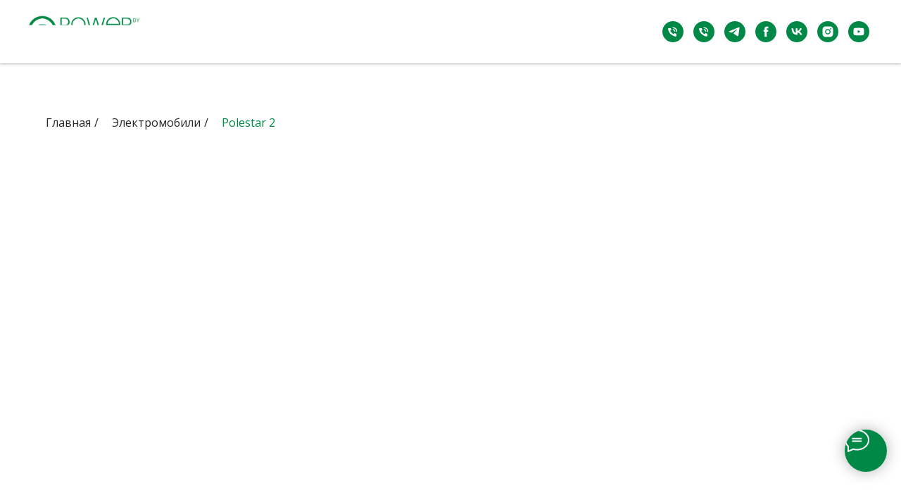

--- FILE ---
content_type: text/html; charset=UTF-8
request_url: https://e-power.by/polestar2
body_size: 49093
content:
<!DOCTYPE html> <html> <head> <meta charset="utf-8" /> <meta http-equiv="Content-Type" content="text/html; charset=utf-8" /> <meta name="viewport" content="width=device-width, initial-scale=1.0" /> <!--metatextblock--> <title>Polestar 2</title> <meta property="og:url" content="https://e-power.by/polestar2" /> <meta property="og:title" content="Polestar 2" /> <meta property="og:description" content="" /> <meta property="og:type" content="website" /> <meta property="og:image" content="https://thb.tildacdn.biz/tild6530-3363-4431-b231-336334333365/-/resize/504x/_15.png" /> <link rel="canonical" href="https://e-power.by/polestar2"> <!--/metatextblock--> <meta name="format-detection" content="telephone=no" /> <meta http-equiv="x-dns-prefetch-control" content="on"> <link rel="dns-prefetch" href="https://ws.tildacdn.com"> <link rel="dns-prefetch" href="https://static.tildacdn.biz"> <link rel="shortcut icon" href="https://static.tildacdn.biz/tild6330-3364-4639-b335-376464376363/favicon_3.ico" type="image/x-icon" /> <link rel="apple-touch-icon" href="https://static.tildacdn.biz/tild6438-3133-4565-b230-353164346537/favicon.png"> <link rel="apple-touch-icon" sizes="76x76" href="https://static.tildacdn.biz/tild6438-3133-4565-b230-353164346537/favicon.png"> <link rel="apple-touch-icon" sizes="152x152" href="https://static.tildacdn.biz/tild6438-3133-4565-b230-353164346537/favicon.png"> <link rel="apple-touch-startup-image" href="https://static.tildacdn.biz/tild6438-3133-4565-b230-353164346537/favicon.png"> <meta name="msapplication-TileColor" content="#000000"> <meta name="msapplication-TileImage" content="https://static.tildacdn.biz/tild6264-3265-4337-b661-623665343134/favicon.png"> <!-- Assets --> <script src="https://neo.tildacdn.com/js/tilda-fallback-1.0.min.js" async charset="utf-8"></script> <link rel="stylesheet" href="https://static.tildacdn.biz/css/tilda-grid-3.0.min.css" type="text/css" media="all" onerror="this.loaderr='y';"/> <link rel="stylesheet" href="https://static.tildacdn.biz/ws/project3449172/tilda-blocks-page38421759.min.css?t=1747395608" type="text/css" media="all" onerror="this.loaderr='y';" /> <link rel="preconnect" href="https://fonts.gstatic.com"> <link href="https://fonts.googleapis.com/css2?family=Open+Sans:wght@300..800&subset=latin,cyrillic" rel="stylesheet"> <link rel="stylesheet" href="https://static.tildacdn.biz/css/tilda-animation-2.0.min.css" type="text/css" media="all" onerror="this.loaderr='y';" /> <link rel="stylesheet" href="https://static.tildacdn.biz/css/tilda-forms-1.0.min.css" type="text/css" media="all" onerror="this.loaderr='y';" /> <link rel="stylesheet" href="https://static.tildacdn.biz/css/tilda-menusub-1.0.min.css" type="text/css" media="print" onload="this.media='all';" onerror="this.loaderr='y';" /> <noscript><link rel="stylesheet" href="https://static.tildacdn.biz/css/tilda-menusub-1.0.min.css" type="text/css" media="all" /></noscript> <link rel="stylesheet" href="https://static.tildacdn.biz/css/tilda-popup-1.1.min.css" type="text/css" media="print" onload="this.media='all';" onerror="this.loaderr='y';" /> <noscript><link rel="stylesheet" href="https://static.tildacdn.biz/css/tilda-popup-1.1.min.css" type="text/css" media="all" /></noscript> <link rel="stylesheet" href="https://static.tildacdn.biz/css/tilda-slds-1.4.min.css" type="text/css" media="print" onload="this.media='all';" onerror="this.loaderr='y';" /> <noscript><link rel="stylesheet" href="https://static.tildacdn.biz/css/tilda-slds-1.4.min.css" type="text/css" media="all" /></noscript> <link rel="stylesheet" href="https://static.tildacdn.biz/css/tilda-zero-gallery-1.0.min.css" type="text/css" media="all" onerror="this.loaderr='y';" /> <script nomodule src="https://static.tildacdn.biz/js/tilda-polyfill-1.0.min.js" charset="utf-8"></script> <script type="text/javascript">function t_onReady(func) {if(document.readyState!='loading') {func();} else {document.addEventListener('DOMContentLoaded',func);}}
function t_onFuncLoad(funcName,okFunc,time) {if(typeof window[funcName]==='function') {okFunc();} else {setTimeout(function() {t_onFuncLoad(funcName,okFunc,time);},(time||100));}}function t_throttle(fn,threshhold,scope) {return function() {fn.apply(scope||this,arguments);};}function t396_initialScale(t){t=document.getElementById("rec"+t);if(t){t=t.querySelector(".t396__artboard");if(t){var e,r=document.documentElement.clientWidth,a=[];if(i=t.getAttribute("data-artboard-screens"))for(var i=i.split(","),l=0;l<i.length;l++)a[l]=parseInt(i[l],10);else a=[320,480,640,960,1200];for(l=0;l<a.length;l++){var n=a[l];n<=r&&(e=n)}var o="edit"===window.allrecords.getAttribute("data-tilda-mode"),d="center"===t396_getFieldValue(t,"valign",e,a),c="grid"===t396_getFieldValue(t,"upscale",e,a),s=t396_getFieldValue(t,"height_vh",e,a),u=t396_getFieldValue(t,"height",e,a),g=!!window.opr&&!!window.opr.addons||!!window.opera||-1!==navigator.userAgent.indexOf(" OPR/");if(!o&&d&&!c&&!s&&u&&!g){for(var _=parseFloat((r/e).toFixed(3)),f=[t,t.querySelector(".t396__carrier"),t.querySelector(".t396__filter")],l=0;l<f.length;l++)f[l].style.height=Math.floor(parseInt(u,10)*_)+"px";t396_scaleInitial__getElementsToScale(t).forEach(function(t){t.style.zoom=_})}}}}function t396_scaleInitial__getElementsToScale(t){return t?Array.prototype.slice.call(t.children).filter(function(t){return t&&(t.classList.contains("t396__elem")||t.classList.contains("t396__group"))}):[]}function t396_getFieldValue(t,e,r,a){var i=a[a.length-1],l=r===i?t.getAttribute("data-artboard-"+e):t.getAttribute("data-artboard-"+e+"-res-"+r);if(!l)for(var n=0;n<a.length;n++){var o=a[n];if(!(o<=r)&&(l=o===i?t.getAttribute("data-artboard-"+e):t.getAttribute("data-artboard-"+e+"-res-"+o)))break}return l}</script> <script src="https://static.tildacdn.biz/js/jquery-1.10.2.min.js" charset="utf-8" onerror="this.loaderr='y';"></script> <script src="https://static.tildacdn.biz/js/tilda-scripts-3.0.min.js" charset="utf-8" defer onerror="this.loaderr='y';"></script> <script src="https://static.tildacdn.biz/ws/project3449172/tilda-blocks-page38421759.min.js?t=1747395608" charset="utf-8" async onerror="this.loaderr='y';"></script> <script src="https://static.tildacdn.biz/js/tilda-lazyload-1.0.min.js" charset="utf-8" async onerror="this.loaderr='y';"></script> <script src="https://static.tildacdn.biz/js/tilda-animation-2.0.min.js" charset="utf-8" async onerror="this.loaderr='y';"></script> <script src="https://static.tildacdn.biz/js/tilda-zero-1.1.min.js" charset="utf-8" async onerror="this.loaderr='y';"></script> <script src="https://static.tildacdn.biz/js/tilda-forms-1.0.min.js" charset="utf-8" async onerror="this.loaderr='y';"></script> <script src="https://static.tildacdn.biz/js/tilda-video-1.0.min.js" charset="utf-8" async onerror="this.loaderr='y';"></script> <script src="https://static.tildacdn.biz/js/tilda-menusub-1.0.min.js" charset="utf-8" async onerror="this.loaderr='y';"></script> <script src="https://static.tildacdn.biz/js/tilda-menu-1.0.min.js" charset="utf-8" async onerror="this.loaderr='y';"></script> <script src="https://static.tildacdn.biz/js/tilda-popup-1.0.min.js" charset="utf-8" async onerror="this.loaderr='y';"></script> <script src="https://static.tildacdn.biz/js/tilda-slds-1.4.min.js" charset="utf-8" async onerror="this.loaderr='y';"></script> <script src="https://static.tildacdn.biz/js/tilda-zero-gallery-1.0.min.js" charset="utf-8" async onerror="this.loaderr='y';"></script> <script src="https://static.tildacdn.biz/js/hammer.min.js" charset="utf-8" async onerror="this.loaderr='y';"></script> <script src="https://static.tildacdn.biz/js/tilda-animation-sbs-1.0.min.js" charset="utf-8" async onerror="this.loaderr='y';"></script> <script src="https://static.tildacdn.biz/js/tilda-zero-scale-1.0.min.js" charset="utf-8" async onerror="this.loaderr='y';"></script> <script src="https://static.tildacdn.biz/js/tilda-skiplink-1.0.min.js" charset="utf-8" async onerror="this.loaderr='y';"></script> <script src="https://static.tildacdn.biz/js/tilda-events-1.0.min.js" charset="utf-8" async onerror="this.loaderr='y';"></script> <script type="text/javascript">window.dataLayer=window.dataLayer||[];</script> <!-- Facebook Pixel Code --> <script type="text/javascript" data-tilda-cookie-type="advertising">setTimeout(function(){!function(f,b,e,v,n,t,s)
{if(f.fbq)return;n=f.fbq=function(){n.callMethod?n.callMethod.apply(n,arguments):n.queue.push(arguments)};if(!f._fbq)f._fbq=n;n.push=n;n.loaded=!0;n.version='2.0';n.agent='pltilda';n.queue=[];t=b.createElement(e);t.async=!0;t.src=v;s=b.getElementsByTagName(e)[0];s.parentNode.insertBefore(t,s)}(window,document,'script','https://connect.facebook.net/en_US/fbevents.js');fbq('init','1151975468588301');fbq('track','PageView');},2000);</script> <!-- End Facebook Pixel Code --> <!-- VK Pixel Code --> <script type="text/javascript" data-tilda-cookie-type="advertising">setTimeout(function(){!function(){var t=document.createElement("script");t.type="text/javascript",t.async=!0,t.src="https://vk.com/js/api/openapi.js?161",t.onload=function(){VK.Retargeting.Init("VK-RTRG-807867-1CrHX"),VK.Retargeting.Hit()},document.head.appendChild(t)}();},2000);</script> <!-- End VK Pixel Code --> <script type="text/javascript">(function() {if((/bot|google|yandex|baidu|bing|msn|duckduckbot|teoma|slurp|crawler|spider|robot|crawling|facebook/i.test(navigator.userAgent))===false&&typeof(sessionStorage)!='undefined'&&sessionStorage.getItem('visited')!=='y'&&document.visibilityState){var style=document.createElement('style');style.type='text/css';style.innerHTML='@media screen and (min-width: 980px) {.t-records {opacity: 0;}.t-records_animated {-webkit-transition: opacity ease-in-out .2s;-moz-transition: opacity ease-in-out .2s;-o-transition: opacity ease-in-out .2s;transition: opacity ease-in-out .2s;}.t-records.t-records_visible {opacity: 1;}}';document.getElementsByTagName('head')[0].appendChild(style);function t_setvisRecs(){var alr=document.querySelectorAll('.t-records');Array.prototype.forEach.call(alr,function(el) {el.classList.add("t-records_animated");});setTimeout(function() {Array.prototype.forEach.call(alr,function(el) {el.classList.add("t-records_visible");});sessionStorage.setItem("visited","y");},400);}
document.addEventListener('DOMContentLoaded',t_setvisRecs);}})();</script></head> <body class="t-body" style="margin:0;"> <!--allrecords--> <div id="allrecords" class="t-records" data-hook="blocks-collection-content-node" data-tilda-project-id="3449172" data-tilda-page-id="38421759" data-tilda-page-alias="polestar2" data-tilda-formskey="b40a718c812c3a8702baa28e68a5ffe1" data-tilda-cookie="no" data-tilda-stat-scroll="yes" data-tilda-lazy="yes" data-tilda-root-zone="biz"> <!--header--> <header id="t-header" class="t-records" data-hook="blocks-collection-content-node" data-tilda-project-id="3449172" data-tilda-page-id="20203647" data-tilda-page-alias="header" data-tilda-formskey="b40a718c812c3a8702baa28e68a5ffe1" data-tilda-cookie="no" data-tilda-stat-scroll="yes" data-tilda-lazy="yes" data-tilda-root-zone="biz"> <div id="rec469047080" class="r t-rec t-screenmin-980px" style=" " data-record-type="257" data-screen-min="980px"> <!-- T228 --> <div id="nav469047080marker"></div> <div id="nav469047080" class="t228 t228__positionfixed " style="background-color: rgba(255,255,255,1); height:90px; " data-bgcolor-hex="#ffffff" data-bgcolor-rgba="rgba(255,255,255,1)" data-navmarker="nav469047080marker" data-appearoffset="" data-bgopacity-two="" data-menushadow="30" data-menushadow-css="" data-bgopacity="1" data-menu-items-align="center" data-menu="yes"> <div class="t228__maincontainer " style="height:90px;"> <div class="t228__padding40px"></div> <div class="t228__leftside"> <div class="t228__leftcontainer"> <a href="/" class="t228__imgwrapper"> <img class="t228__imglogo t228__imglogomobile"
src="https://static.tildacdn.biz/tild3964-3566-4630-b966-643038333231/Frame_148204.png"
imgfield="img"
style="max-width: 160px; width: 160px; min-width: 160px; height: auto; display: block;"
alt="E-power BY"> </a> </div> </div> <div class="t228__centerside "> <nav class="t228__centercontainer"> <ul role="list" class="t228__list t-menu__list t228__list_hidden"> <li class="t228__list_item"
style="padding:0 15px 0 0;"> <a class="t-menu__link-item"
href="/" data-menu-submenu-hook="" data-menu-item-number="1">
Главная
</a> </li> <li class="t228__list_item"
style="padding:0 15px;"> <a class="t-menu__link-item"
href=""
aria-expanded="false" role="button" data-menu-submenu-hook="link_sub2_469047080" data-menu-item-number="2">
Каталог
</a> <div class="t-menusub" data-submenu-hook="link_sub2_469047080" data-submenu-margin="15px" data-add-submenu-arrow="on"> <div class="t-menusub__menu"> <div class="t-menusub__content"> <ul role="list" class="t-menusub__list"> <li class="t-menusub__list-item t-name t-name_xs"> <a class="t-menusub__link-item t-name t-name_xs"
href="/catalog/electromobiles" data-menu-item-number="2">Электромобили</a> </li> <li class="t-menusub__list-item t-name t-name_xs"> <a class="t-menusub__link-item t-name t-name_xs"
href="/catalog/stations" data-menu-item-number="2">Зарядные станции</a> </li> <li class="t-menusub__list-item t-name t-name_xs"> <a class="t-menusub__link-item t-name t-name_xs"
href="/catalog/adaptors" data-menu-item-number="2">Переходники</a> </li> <li class="t-menusub__list-item t-name t-name_xs"> <a class="t-menusub__link-item t-name t-name_xs"
href="/bicyclebrides" data-menu-item-number="2">Велогибриды</a> </li> <li class="t-menusub__list-item t-name t-name_xs"> <a class="t-menusub__link-item t-name t-name_xs"
href="/scooter" data-menu-item-number="2">Скутера</a> </li> <li class="t-menusub__list-item t-name t-name_xs"> <a class="t-menusub__link-item t-name t-name_xs"
href="/commercial" data-menu-item-number="2">Коммерческий транспорт</a> </li> <li class="t-menusub__list-item t-name t-name_xs"> <a class="t-menusub__link-item t-name t-name_xs"
href="/forklifts" data-menu-item-number="2">Электропогрузчики</a> </li> <li class="t-menusub__list-item t-name t-name_xs"> <a class="t-menusub__link-item t-name t-name_xs"
href="/stablers" data-menu-item-number="2">Электроштабеллеры</a> </li> <li class="t-menusub__list-item t-name t-name_xs"> <a class="t-menusub__link-item t-name t-name_xs"
href="/richtracks" data-menu-item-number="2">Ричтраки</a> </li> </ul> </div> </div> </div> </li> <li class="t228__list_item"
style="padding:0 15px;"> <a class="t-menu__link-item"
href="/stationkey" data-menu-submenu-hook="" data-menu-item-number="3">
Станции под ключ
</a> </li> <li class="t228__list_item"
style="padding:0 15px;"> <a class="t-menu__link-item"
href="/service" data-menu-submenu-hook="" data-menu-item-number="4">
Сервис
</a> </li> <li class="t228__list_item"
style="padding:0 15px;"> <a class="t-menu__link-item"
href="https://map.epower.pro"
target="_blank" data-menu-submenu-hook="" data-menu-item-number="5">
Интерактивная карта
</a> </li> <li class="t228__list_item"
style="padding:0 15px;"> <a class="t-menu__link-item"
href="//forum.epower.pro/" data-menu-submenu-hook="" data-menu-item-number="6">
Форум
</a> </li> <li class="t228__list_item"
style="padding:0 15px;"> <a class="t-menu__link-item"
href="https://e-power.by/app" data-menu-submenu-hook="" data-menu-item-number="7">
Мобильное приложение
</a> </li> <li class="t228__list_item"
style="padding:0 15px;"> <a class="t-menu__link-item"
href="/certificates" data-menu-submenu-hook="" data-menu-item-number="8">
Сертификаты
</a> </li> <li class="t228__list_item"
style="padding:0 15px;"> <a class="t-menu__link-item"
href="/contact" data-menu-submenu-hook="" data-menu-item-number="9">
Контакты
</a> </li> <li class="t228__list_item"
style="padding:0 0 0 15px;"> <a class="t-menu__link-item"
href=""
aria-expanded="false" role="button" data-menu-submenu-hook="link_sub10_469047080" data-menu-item-number="10">
Наши клиенты
</a> <div class="t-menusub" data-submenu-hook="link_sub10_469047080" data-submenu-margin="15px" data-add-submenu-arrow="on"> <div class="t-menusub__menu"> <div class="t-menusub__content"> <ul role="list" class="t-menusub__list"> <li class="t-menusub__list-item t-name t-name_xs"> <a class="t-menusub__link-item t-name t-name_xs"
href="/ourclients" data-menu-item-number="10">OAO «Гродненский мясокомбинат»</a> </li> <li class="t-menusub__list-item t-name t-name_xs"> <a class="t-menusub__link-item t-name t-name_xs"
href="/ourclients" data-menu-item-number="10">OOO «Эледи-Групп»</a> </li> <li class="t-menusub__list-item t-name t-name_xs"> <a class="t-menusub__link-item t-name t-name_xs"
href="/ourclients" data-menu-item-number="10">ГПУ «Березинский биосферный заповедник»</a> </li> </ul> </div> </div> </div> </li> </ul> </nav> </div> <div class="t228__rightside"> <div class="t228__rightcontainer"> <div class="t228__right_descr"><div style="font-size:18px;" data-customstyle="yes"></div></div> <div class="t-sociallinks"> <ul role="list" class="t-sociallinks__wrapper" aria-label="Соц. сети"> <!-- new soclinks --><li class="t-sociallinks__item t-sociallinks__item_phone"><a href="tel:+375445199887" target="_blank" rel="nofollow" aria-label="Телефон" style="width: 30px; height: 30px;"><svg class="t-sociallinks__svg" role="presentation" width=30px height=30px viewBox="0 0 100 100" fill="none"
xmlns="http://www.w3.org/2000/svg"> <path fill-rule="evenodd" clip-rule="evenodd"
d="M50 100C77.6142 100 100 77.6142 100 50C100 22.3858 77.6142 0 50 0C22.3858 0 0 22.3858 0 50C0 77.6142 22.3858 100 50 100ZM50.0089 29H51.618C56.4915 29.0061 61.1633 30.9461 64.6073 34.3938C68.0512 37.8415 69.9856 42.5151 69.9856 47.3879V48.9968C69.9338 49.5699 69.6689 50.1027 69.2433 50.49C68.8177 50.8772 68.2623 51.0908 67.6868 51.0884H67.5029C66.8966 51.0358 66.3359 50.745 65.9437 50.2796C65.5516 49.8143 65.36 49.2124 65.4109 48.6061V47.3879C65.4109 43.7303 63.9578 40.2225 61.3711 37.6362C58.7844 35.0499 55.2761 33.597 51.618 33.597H50.3997C49.79 33.6488 49.1847 33.4563 48.7169 33.0619C48.2492 32.6675 47.9573 32.1035 47.9054 31.4939C47.8536 30.8843 48.0461 30.279 48.4406 29.8114C48.835 29.3437 49.3992 29.0518 50.0089 29ZM56.889 49.0132C56.4579 48.5821 56.2157 47.9975 56.2157 47.3879C56.2157 46.1687 55.7313 44.9994 54.869 44.1373C54.0068 43.2752 52.8374 42.7909 51.618 42.7909C51.0083 42.7909 50.4236 42.5488 49.9925 42.1177C49.5614 41.6867 49.3192 41.102 49.3192 40.4924C49.3192 39.8828 49.5614 39.2982 49.9925 38.8672C50.4236 38.4361 51.0083 38.1939 51.618 38.1939C54.0568 38.1939 56.3956 39.1626 58.1201 40.8868C59.8445 42.611 60.8133 44.9495 60.8133 47.3879C60.8133 47.9975 60.5711 48.5821 60.14 49.0132C59.7089 49.4442 59.1242 49.6864 58.5145 49.6864C57.9048 49.6864 57.3201 49.4442 56.889 49.0132ZM66.4011 69.0663L66.401 69.0846C66.3999 69.5725 66.2967 70.0547 66.0981 70.5003C65.8998 70.9451 65.611 71.3435 65.2499 71.67C64.8674 72.0182 64.4123 72.2771 63.9176 72.428C63.4516 72.5702 62.9613 72.6132 62.4782 72.5546C58.2475 72.53 53.4102 70.5344 49.1802 68.1761C44.8871 65.7827 41.0444 62.915 38.8019 60.9903L38.7681 60.9613L38.7367 60.9299C32.3303 54.5198 28.2175 46.1735 27.0362 37.186C26.9623 36.6765 27.0018 36.157 27.1519 35.6645C27.3027 35.1695 27.5615 34.7142 27.9094 34.3314C28.2397 33.9658 28.6436 33.6742 29.0944 33.4757C29.5447 33.2775 30.0316 33.1766 30.5234 33.1796H37.4967C38.299 33.1636 39.0826 33.4244 39.7156 33.9184C40.3527 34.4156 40.7979 35.1184 40.9754 35.9071L41.0038 36.0335V36.1631C41.0038 36.4901 41.0787 36.795 41.1847 37.2268C41.2275 37.4012 41.2755 37.5965 41.3256 37.8221L41.326 37.8238C41.583 38.9896 41.925 40.1351 42.3491 41.251L42.7322 42.259L38.4899 44.26L38.4846 44.2625C38.204 44.3914 37.986 44.6263 37.8784 44.9157L37.8716 44.934L37.8642 44.952C37.7476 45.236 37.7476 45.5545 37.8642 45.8385L37.9144 45.9608L37.9359 46.0912C38.0802 46.9648 38.5603 48.0981 39.4062 49.4169C40.243 50.7215 41.3964 52.1437 42.808 53.5872C45.6206 56.4634 49.3981 59.3625 53.5798 61.5387C53.8533 61.6395 54.1552 61.6343 54.4257 61.5231L54.4437 61.5157L54.462 61.5089C54.7501 61.4016 54.9842 61.1848 55.1133 60.9057L55.1148 60.9023L57.0232 56.6591L58.0397 57.03C59.1934 57.4509 60.3737 57.7947 61.5729 58.0592L61.5785 58.0605L61.5841 58.0618C62.152 58.1929 62.7727 58.3042 63.3802 58.3942L63.4231 58.4006L63.4654 58.4101C64.2537 58.5877 64.956 59.0332 65.453 59.6706C65.9429 60.2991 66.2033 61.0758 66.1916 61.8721L66.4011 69.0663Z"
fill="#008946" /> </svg></a></li>&nbsp;<li class="t-sociallinks__item t-sociallinks__item_phone"><a href="tel:+74993466659" target="_blank" rel="nofollow" aria-label="Телефон" style="width: 30px; height: 30px;"><svg class="t-sociallinks__svg" role="presentation" width=30px height=30px viewBox="0 0 100 100" fill="none"
xmlns="http://www.w3.org/2000/svg"> <path fill-rule="evenodd" clip-rule="evenodd"
d="M50 100C77.6142 100 100 77.6142 100 50C100 22.3858 77.6142 0 50 0C22.3858 0 0 22.3858 0 50C0 77.6142 22.3858 100 50 100ZM50.0089 29H51.618C56.4915 29.0061 61.1633 30.9461 64.6073 34.3938C68.0512 37.8415 69.9856 42.5151 69.9856 47.3879V48.9968C69.9338 49.5699 69.6689 50.1027 69.2433 50.49C68.8177 50.8772 68.2623 51.0908 67.6868 51.0884H67.5029C66.8966 51.0358 66.3359 50.745 65.9437 50.2796C65.5516 49.8143 65.36 49.2124 65.4109 48.6061V47.3879C65.4109 43.7303 63.9578 40.2225 61.3711 37.6362C58.7844 35.0499 55.2761 33.597 51.618 33.597H50.3997C49.79 33.6488 49.1847 33.4563 48.7169 33.0619C48.2492 32.6675 47.9573 32.1035 47.9054 31.4939C47.8536 30.8843 48.0461 30.279 48.4406 29.8114C48.835 29.3437 49.3992 29.0518 50.0089 29ZM56.889 49.0132C56.4579 48.5821 56.2157 47.9975 56.2157 47.3879C56.2157 46.1687 55.7313 44.9994 54.869 44.1373C54.0068 43.2752 52.8374 42.7909 51.618 42.7909C51.0083 42.7909 50.4236 42.5488 49.9925 42.1177C49.5614 41.6867 49.3192 41.102 49.3192 40.4924C49.3192 39.8828 49.5614 39.2982 49.9925 38.8672C50.4236 38.4361 51.0083 38.1939 51.618 38.1939C54.0568 38.1939 56.3956 39.1626 58.1201 40.8868C59.8445 42.611 60.8133 44.9495 60.8133 47.3879C60.8133 47.9975 60.5711 48.5821 60.14 49.0132C59.7089 49.4442 59.1242 49.6864 58.5145 49.6864C57.9048 49.6864 57.3201 49.4442 56.889 49.0132ZM66.4011 69.0663L66.401 69.0846C66.3999 69.5725 66.2967 70.0547 66.0981 70.5003C65.8998 70.9451 65.611 71.3435 65.2499 71.67C64.8674 72.0182 64.4123 72.2771 63.9176 72.428C63.4516 72.5702 62.9613 72.6132 62.4782 72.5546C58.2475 72.53 53.4102 70.5344 49.1802 68.1761C44.8871 65.7827 41.0444 62.915 38.8019 60.9903L38.7681 60.9613L38.7367 60.9299C32.3303 54.5198 28.2175 46.1735 27.0362 37.186C26.9623 36.6765 27.0018 36.157 27.1519 35.6645C27.3027 35.1695 27.5615 34.7142 27.9094 34.3314C28.2397 33.9658 28.6436 33.6742 29.0944 33.4757C29.5447 33.2775 30.0316 33.1766 30.5234 33.1796H37.4967C38.299 33.1636 39.0826 33.4244 39.7156 33.9184C40.3527 34.4156 40.7979 35.1184 40.9754 35.9071L41.0038 36.0335V36.1631C41.0038 36.4901 41.0787 36.795 41.1847 37.2268C41.2275 37.4012 41.2755 37.5965 41.3256 37.8221L41.326 37.8238C41.583 38.9896 41.925 40.1351 42.3491 41.251L42.7322 42.259L38.4899 44.26L38.4846 44.2625C38.204 44.3914 37.986 44.6263 37.8784 44.9157L37.8716 44.934L37.8642 44.952C37.7476 45.236 37.7476 45.5545 37.8642 45.8385L37.9144 45.9608L37.9359 46.0912C38.0802 46.9648 38.5603 48.0981 39.4062 49.4169C40.243 50.7215 41.3964 52.1437 42.808 53.5872C45.6206 56.4634 49.3981 59.3625 53.5798 61.5387C53.8533 61.6395 54.1552 61.6343 54.4257 61.5231L54.4437 61.5157L54.462 61.5089C54.7501 61.4016 54.9842 61.1848 55.1133 60.9057L55.1148 60.9023L57.0232 56.6591L58.0397 57.03C59.1934 57.4509 60.3737 57.7947 61.5729 58.0592L61.5785 58.0605L61.5841 58.0618C62.152 58.1929 62.7727 58.3042 63.3802 58.3942L63.4231 58.4006L63.4654 58.4101C64.2537 58.5877 64.956 59.0332 65.453 59.6706C65.9429 60.2991 66.2033 61.0758 66.1916 61.8721L66.4011 69.0663Z"
fill="#008946" /> </svg></a></li>&nbsp;<li class="t-sociallinks__item t-sociallinks__item_telegram"><a href="https://t.me/epower_by" target="_blank" rel="nofollow" aria-label="telegram" style="width: 30px; height: 30px;"><svg class="t-sociallinks__svg" role="presentation" width=30px height=30px viewBox="0 0 100 100" fill="none"
xmlns="http://www.w3.org/2000/svg"> <path fill-rule="evenodd" clip-rule="evenodd"
d="M50 100c27.614 0 50-22.386 50-50S77.614 0 50 0 0 22.386 0 50s22.386 50 50 50Zm21.977-68.056c.386-4.38-4.24-2.576-4.24-2.576-3.415 1.414-6.937 2.85-10.497 4.302-11.04 4.503-22.444 9.155-32.159 13.734-5.268 1.932-2.184 3.864-2.184 3.864l8.351 2.577c3.855 1.16 5.91-.129 5.91-.129l17.988-12.238c6.424-4.38 4.882-.773 3.34.773l-13.49 12.882c-2.056 1.804-1.028 3.35-.129 4.123 2.55 2.249 8.82 6.364 11.557 8.16.712.467 1.185.778 1.292.858.642.515 4.111 2.834 6.424 2.319 2.313-.516 2.57-3.479 2.57-3.479l3.083-20.226c.462-3.511.993-6.886 1.417-9.582.4-2.546.705-4.485.767-5.362Z"
fill="#008946" /> </svg></a></li>&nbsp;<li class="t-sociallinks__item t-sociallinks__item_facebook"><a href="https://www.facebook.com/epowerby/" target="_blank" rel="nofollow" aria-label="facebook" style="width: 30px; height: 30px;"><svg class="t-sociallinks__svg" role="presentation" width=30px height=30px viewBox="0 0 100 100" fill="none" xmlns="http://www.w3.org/2000/svg"> <path fill-rule="evenodd" clip-rule="evenodd" d="M50 100c27.6142 0 50-22.3858 50-50S77.6142 0 50 0 0 22.3858 0 50s22.3858 50 50 50Zm3.431-73.9854c-2.5161.0701-5.171.6758-7.0464 2.4577-1.5488 1.4326-2.329 3.5177-2.5044 5.602-.0534 1.4908-.0458 2.9855-.0382 4.4796.0058 1.1205.0115 2.2407-.0085 3.3587-.6888.005-1.3797.0036-2.0709.0021-.9218-.0019-1.8441-.0038-2.7626.0096 0 .8921.0013 1.7855.0026 2.6797.0026 1.791.0052 3.5853-.0026 5.3799.9185.0134 1.8409.0115 2.7627.0096.6912-.0015 1.382-.0029 2.0708.0021.0155 3.5565.0127 7.1128.0098 10.669-.0036 4.4452-.0072 8.8903.0252 13.3354 1.8903-.0134 3.7765-.0115 5.6633-.0095 1.4152.0014 2.8306.0028 4.2484-.0022.0117-4.0009.0088-7.9986.0058-11.9963-.0029-3.9979-.0058-7.9957.0059-11.9964.9533-.005 1.9067-.0036 2.86-.0021 1.2713.0019 2.5425.0038 3.8137-.0096.396-2.679.7335-5.3814.9198-8.0947-1.2576-.0058-2.5155-.0058-3.7734-.0058-1.2578 0-2.5157 0-3.7734-.0059 0-.4689-.0007-.9378-.0014-1.4066-.0022-1.4063-.0044-2.8123.0131-4.2188.198-1.0834 1.3158-1.9104 2.3992-1.8403h5.1476c.0117-2.8069.0117-5.602 0-8.4089-.6636 0-1.3273-.0007-1.9911-.0014-1.9915-.0022-3.9832-.0044-5.975.0131Z" fill="#008946"/> </svg></a></li>&nbsp;<li class="t-sociallinks__item t-sociallinks__item_vk"><a href="https://vk.com/epowerby" target="_blank" rel="nofollow" aria-label="vk" style="width: 30px; height: 30px;"><svg class="t-sociallinks__svg" role="presentation" width=30px height=30px viewBox="0 0 100 100" fill="none"
xmlns="http://www.w3.org/2000/svg"> <path fill-rule="evenodd" clip-rule="evenodd"
d="M50 100c27.614 0 50-22.386 50-50S77.614 0 50 0 0 22.386 0 50s22.386 50 50 50ZM25 34c.406 19.488 10.15 31.2 27.233 31.2h.968V54.05c6.278.625 11.024 5.216 12.93 11.15H75c-2.436-8.87-8.838-13.773-12.836-15.647C66.162 47.242 71.783 41.62 73.126 34h-8.058c-1.749 6.184-6.932 11.805-11.867 12.336V34h-8.057v21.611C40.147 54.362 33.838 48.304 33.556 34H25Z"
fill="#008946" /> </svg></a></li>&nbsp;<li class="t-sociallinks__item t-sociallinks__item_instagram"><a href="https://www.instagram.com/epowerby/" target="_blank" rel="nofollow" aria-label="instagram" style="width: 30px; height: 30px;"><svg class="t-sociallinks__svg" role="presentation" width=30px height=30px viewBox="0 0 100 100" fill="none" xmlns="http://www.w3.org/2000/svg"> <path fill-rule="evenodd" clip-rule="evenodd" d="M50 100C77.6142 100 100 77.6142 100 50C100 22.3858 77.6142 0 50 0C22.3858 0 0 22.3858 0 50C0 77.6142 22.3858 100 50 100ZM25 39.3918C25 31.4558 31.4566 25 39.3918 25H60.6082C68.5442 25 75 31.4566 75 39.3918V60.8028C75 68.738 68.5442 75.1946 60.6082 75.1946H39.3918C31.4558 75.1946 25 68.738 25 60.8028V39.3918ZM36.9883 50.0054C36.9883 42.8847 42.8438 37.0922 50.0397 37.0922C57.2356 37.0922 63.0911 42.8847 63.0911 50.0054C63.0911 57.1252 57.2356 62.9177 50.0397 62.9177C42.843 62.9177 36.9883 57.1252 36.9883 50.0054ZM41.7422 50.0054C41.7422 54.5033 45.4641 58.1638 50.0397 58.1638C54.6153 58.1638 58.3372 54.5041 58.3372 50.0054C58.3372 45.5066 54.6145 41.8469 50.0397 41.8469C45.4641 41.8469 41.7422 45.5066 41.7422 50.0054ZM63.3248 39.6355C65.0208 39.6355 66.3956 38.2606 66.3956 36.5646C66.3956 34.8687 65.0208 33.4938 63.3248 33.4938C61.6288 33.4938 60.2539 34.8687 60.2539 36.5646C60.2539 38.2606 61.6288 39.6355 63.3248 39.6355Z" fill="#008946"/> </svg></a></li>&nbsp;<li class="t-sociallinks__item t-sociallinks__item_youtube"><a href="https://www.youtube.com/channel/UCM_OV-qF3d8mmgkcCjaOFWg" target="_blank" rel="nofollow" aria-label="youtube" style="width: 30px; height: 30px;"><svg class="t-sociallinks__svg" role="presentation" width=30px height=30px viewBox="0 0 100 100" fill="none" xmlns="http://www.w3.org/2000/svg"> <path fill-rule="evenodd" clip-rule="evenodd" d="M50 100c27.614 0 50-22.386 50-50S77.614 0 50 0 0 22.386 0 50s22.386 50 50 50Zm17.9-67.374c3.838.346 6 2.695 6.474 6.438.332 2.612.626 6.352.626 10.375 0 7.064-.626 11.148-.626 11.148-.588 3.728-2.39 5.752-6.18 6.18-4.235.48-13.76.7-17.992.7-4.38 0-13.237-.184-17.66-.552-3.8-.317-6.394-2.44-6.916-6.218-.38-2.752-.626-6.022-.626-11.222 0-5.788.209-8.238.7-10.853.699-3.732 2.48-5.54 6.548-5.96C36.516 32.221 40.55 32 49.577 32c4.413 0 13.927.228 18.322.626Zm-23.216 9.761v14.374L58.37 49.5l-13.686-7.114Z" fill="#008946"/> </svg></a></li><!-- /new soclinks --> </ul> </div> </div> </div> <div class="t228__padding40px"></div> </div> </div> <style>@media screen and (max-width:980px){#rec469047080 .t228__leftcontainer{padding:20px;}#rec469047080 .t228__imglogo{padding:20px 0;}#rec469047080 .t228{position:static;}}</style> <script>window.addEventListener('load',function() {t_onFuncLoad('t228_setWidth',function() {t228_setWidth('469047080');});});window.addEventListener('resize',t_throttle(function() {t_onFuncLoad('t228_setWidth',function() {t228_setWidth('469047080');});t_onFuncLoad('t_menu__setBGcolor',function() {t_menu__setBGcolor('469047080','.t228');});}));t_onReady(function() {t_onFuncLoad('t_menu__highlightActiveLinks',function() {t_menu__highlightActiveLinks('.t228__list_item a');});t_onFuncLoad('t_menu__findAnchorLinks',function() {t_menu__findAnchorLinks('469047080','.t228__list_item a');});t_onFuncLoad('t228__init',function() {t228__init('469047080');});t_onFuncLoad('t_menu__setBGcolor',function() {t_menu__setBGcolor('469047080','.t228');});t_onFuncLoad('t_menu__interactFromKeyboard',function() {t_menu__interactFromKeyboard('469047080');});t_onFuncLoad('t228_setWidth',function() {t228_setWidth('469047080');});});</script> <!--[if IE 8]> <style>#rec469047080 .t228{filter:progid:DXImageTransform.Microsoft.gradient(startColorStr='#D9ffffff',endColorstr='#D9ffffff');}</style> <![endif]--> <style>#rec469047080 .t-menu__link-item{-webkit-transition:color 0.3s ease-in-out,opacity 0.3s ease-in-out;transition:color 0.3s ease-in-out,opacity 0.3s ease-in-out;position:relative;}#rec469047080 .t-menu__link-item:not(.t-active):not(.tooltipstered)::after{content:'';position:absolute;left:0;bottom:20%;opacity:0;width:100%;height:100%;border-bottom:0px solid #004d28;-webkit-box-shadow:inset 0px -1px 0px 0px #004d28;-moz-box-shadow:inset 0px -1px 0px 0px #004d28;box-shadow:inset 0px -1px 0px 0px #004d28;-webkit-transition:all 0.3s ease;transition:all 0.3s ease;pointer-events:none;}#rec469047080 .t-menu__link-item.t-active:not(.t978__menu-link){color:#004d28 !important;font-weight:600 !important;opacity:1 !important;}#rec469047080 .t-menu__link-item.t-active::after{content:'';position:absolute;left:0;-webkit-transition:all 0.3s ease;transition:all 0.3s ease;opacity:1;width:100%;height:100%;bottom:-0px;border-bottom:0px solid #004d28;-webkit-box-shadow:inset 0px -1px 0px 0px #004d28;-moz-box-shadow:inset 0px -1px 0px 0px #004d28;box-shadow:inset 0px -1px 0px 0px #004d28;}#rec469047080 .t-menu__link-item:not(.t-active):not(.tooltipstered):hover{color:#004d28 !important;}#rec469047080 .t-menu__link-item:not(.t-active):not(.tooltipstered):focus-visible{color:#004d28 !important;}#rec469047080 .t-menu__link-item:not(.t-active):not(.tooltipstered):hover::after{opacity:1;bottom:-0px;}#rec469047080 .t-menu__link-item:not(.t-active):not(.tooltipstered):focus-visible::after{opacity:1;bottom:-0px;}@supports (overflow:-webkit-marquee) and (justify-content:inherit){#rec469047080 .t-menu__link-item,#rec469047080 .t-menu__link-item.t-active{opacity:1 !important;}}</style> <script>t_onReady(function() {setTimeout(function(){t_onFuncLoad('t_menusub_init',function() {t_menusub_init('469047080');});},500);});</script> <style>#rec469047080 .t-menusub__link-item{-webkit-transition:color 0.3s ease-in-out,opacity 0.3s ease-in-out;transition:color 0.3s ease-in-out,opacity 0.3s ease-in-out;}#rec469047080 .t-menusub__link-item.t-active{font-weight:600 !important;}#rec469047080 .t-menusub__link-item:not(.t-active):not(.tooltipstered):hover{color:#004d28 !important;}@supports (overflow:-webkit-marquee) and (justify-content:inherit){#rec469047080 .t-menusub__link-item,#rec469047080 .t-menusub__link-item.t-active{opacity:1 !important;}}@media screen and (max-width:980px){#rec469047080 .t-menusub__menu .t-menusub__link-item{color:#515151 !important;}#rec469047080 .t-menusub__menu .t-menusub__link-item.t-active{color:#515151 !important;}}@media screen and (min-width:981px){#rec469047080 .t-menusub__menu{text-align:left;max-width:250px;}}</style> <style> #rec469047080 a.t-menusub__link-item{font-size:14px;color:#515151;font-weight:400;font-family:'Open Sans';}</style> <style> #rec469047080 .t228__leftcontainer a{color:#ffffff;}#rec469047080 a.t-menu__link-item{font-size:14px;color:#262626;font-weight:400;font-family:'Open Sans';}#rec469047080 .t228__right_langs_lang a{font-size:14px;color:#262626;font-weight:400;font-family:'Open Sans';}#rec469047080 .t228__right_descr{font-weight:400;}</style> <style> #rec469047080 .t228__logo{color:#ffffff;}</style> <style>#rec469047080 .t228 {box-shadow:0px 1px 3px rgba(0,0,0,0.3);}</style> </div> <div id="rec608161126" class="r t-rec t-rec_pt_45 t-rec_pb_0 t-screenmin-640px" style="padding-top:45px;padding-bottom:0px; " data-record-type="113" data-screen-min="640px"> <div style="height:28px;"></div> </div> <div id="rec327899245" class="r t-rec" style=" " data-animationappear="off" data-record-type="131"> <!-- T123 --> <div class="t123"> <div class="t-container_100 "> <div class="t-width t-width_100 "> <!-- nominify begin --> <style>#rec326941820 { box-shadow: 0 0 19px 15px rgba(232, 232, 232, 1);}</style> <!-- nominify end --> </div> </div> </div> </div> <div id="rec326950900" class="r t-rec t-rec_pt_0 t-rec_pb_0 t-screenmax-980px" style="padding-top:0px;padding-bottom:0px; " data-animationappear="off" data-record-type="145" data-screen-max="980px"> <!-- T135 --> <div class="t135"> <a href="/"> <img class="t135__img"
src="https://static.tildacdn.biz/tild6131-6561-4134-b131-353132373030/Frame_148204.png"
imgfield="img"
style="max-width: 140px; width: 100%; display: inline-block;" alt=""> </a> </div> <style>#rec326950900 .t135{position:fixed;top:0px;max-width:140px;width:100%;}@media screen and (max-width:640px){#rec326950900 .t135{position:relative !important;text-align:center;padding:30px;top:0px !important;right:0px !important;left:0px !important;z-index:1 !important;}}</style> </div> <div id="rec326947443" class="r t-rec t-rec_pt_0 t-rec_pb_0 t-screenmax-980px" style="padding-top:0px;padding-bottom:0px; " data-animationappear="off" data-record-type="450" data-screen-max="980px"> <div class="t450__menu__content "
style="top:20px; right: 20px; left: auto;" data-menu="yes" data-appearoffset="" data-hideoffset=""> <div class="t450__burger_container "> <div class="t450__burger_bg t450__burger_cirqle"
style="background-color:#008946; opacity:0.80;"> </div> <button type="button"
class="t-menuburger t-menuburger_first "
aria-label="Навигационное меню"
aria-expanded="false"> <span style="background-color:#ffffff;"></span> <span style="background-color:#ffffff;"></span> <span style="background-color:#ffffff;"></span> <span style="background-color:#ffffff;"></span> </button> <script>function t_menuburger_init(recid) {var rec=document.querySelector('#rec' + recid);if(!rec) return;var burger=rec.querySelector('.t-menuburger');if(!burger) return;var isSecondStyle=burger.classList.contains('t-menuburger_second');if(isSecondStyle&&!window.isMobile&&!('ontouchend' in document)) {burger.addEventListener('mouseenter',function() {if(burger.classList.contains('t-menuburger-opened')) return;burger.classList.remove('t-menuburger-unhovered');burger.classList.add('t-menuburger-hovered');});burger.addEventListener('mouseleave',function() {if(burger.classList.contains('t-menuburger-opened')) return;burger.classList.remove('t-menuburger-hovered');burger.classList.add('t-menuburger-unhovered');setTimeout(function() {burger.classList.remove('t-menuburger-unhovered');},300);});}
burger.addEventListener('click',function() {if(!burger.closest('.tmenu-mobile')&&!burger.closest('.t450__burger_container')&&!burger.closest('.t466__container')&&!burger.closest('.t204__burger')&&!burger.closest('.t199__js__menu-toggler')) {burger.classList.toggle('t-menuburger-opened');burger.classList.remove('t-menuburger-unhovered');}});var menu=rec.querySelector('[data-menu="yes"]');if(!menu) return;var menuLinks=menu.querySelectorAll('.t-menu__link-item');var submenuClassList=['t978__menu-link_hook','t978__tm-link','t966__tm-link','t794__tm-link','t-menusub__target-link'];Array.prototype.forEach.call(menuLinks,function(link) {link.addEventListener('click',function() {var isSubmenuHook=submenuClassList.some(function(submenuClass) {return link.classList.contains(submenuClass);});if(isSubmenuHook) return;burger.classList.remove('t-menuburger-opened');});});menu.addEventListener('clickedAnchorInTooltipMenu',function() {burger.classList.remove('t-menuburger-opened');});}
t_onReady(function() {t_onFuncLoad('t_menuburger_init',function(){t_menuburger_init('326947443');});});</script> <style>.t-menuburger{position:relative;flex-shrink:0;width:28px;height:20px;padding:0;border:none;background-color:transparent;outline:none;-webkit-transform:rotate(0deg);transform:rotate(0deg);transition:transform .5s ease-in-out;cursor:pointer;z-index:999;}.t-menuburger span{display:block;position:absolute;width:100%;opacity:1;left:0;-webkit-transform:rotate(0deg);transform:rotate(0deg);transition:.25s ease-in-out;height:3px;background-color:#000;}.t-menuburger span:nth-child(1){top:0px;}.t-menuburger span:nth-child(2),.t-menuburger span:nth-child(3){top:8px;}.t-menuburger span:nth-child(4){top:16px;}.t-menuburger__big{width:42px;height:32px;}.t-menuburger__big span{height:5px;}.t-menuburger__big span:nth-child(2),.t-menuburger__big span:nth-child(3){top:13px;}.t-menuburger__big span:nth-child(4){top:26px;}.t-menuburger__small{width:22px;height:14px;}.t-menuburger__small span{height:2px;}.t-menuburger__small span:nth-child(2),.t-menuburger__small span:nth-child(3){top:6px;}.t-menuburger__small span:nth-child(4){top:12px;}.t-menuburger-opened span:nth-child(1){top:8px;width:0%;left:50%;}.t-menuburger-opened span:nth-child(2){-webkit-transform:rotate(45deg);transform:rotate(45deg);}.t-menuburger-opened span:nth-child(3){-webkit-transform:rotate(-45deg);transform:rotate(-45deg);}.t-menuburger-opened span:nth-child(4){top:8px;width:0%;left:50%;}.t-menuburger-opened.t-menuburger__big span:nth-child(1){top:6px;}.t-menuburger-opened.t-menuburger__big span:nth-child(4){top:18px;}.t-menuburger-opened.t-menuburger__small span:nth-child(1),.t-menuburger-opened.t-menuburger__small span:nth-child(4){top:6px;}@media (hover),(min-width:0\0){.t-menuburger_first:hover span:nth-child(1){transform:translateY(1px);}.t-menuburger_first:hover span:nth-child(4){transform:translateY(-1px);}.t-menuburger_first.t-menuburger__big:hover span:nth-child(1){transform:translateY(3px);}.t-menuburger_first.t-menuburger__big:hover span:nth-child(4){transform:translateY(-3px);}}.t-menuburger_second span:nth-child(2),.t-menuburger_second span:nth-child(3){width:80%;left:20%;right:0;}@media (hover),(min-width:0\0){.t-menuburger_second.t-menuburger-hovered span:nth-child(2),.t-menuburger_second.t-menuburger-hovered span:nth-child(3){animation:t-menuburger-anim 0.3s ease-out normal forwards;}.t-menuburger_second.t-menuburger-unhovered span:nth-child(2),.t-menuburger_second.t-menuburger-unhovered span:nth-child(3){animation:t-menuburger-anim2 0.3s ease-out normal forwards;}}.t-menuburger_second.t-menuburger-opened span:nth-child(2),.t-menuburger_second.t-menuburger-opened span:nth-child(3){left:0;right:0;width:100%!important;}.t-menuburger_third span:nth-child(4){width:70%;left:unset;right:0;}@media (hover),(min-width:0\0){.t-menuburger_third:not(.t-menuburger-opened):hover span:nth-child(4){width:100%;}}.t-menuburger_third.t-menuburger-opened span:nth-child(4){width:0!important;right:50%;}.t-menuburger_fourth{height:12px;}.t-menuburger_fourth.t-menuburger__small{height:8px;}.t-menuburger_fourth.t-menuburger__big{height:18px;}.t-menuburger_fourth span:nth-child(2),.t-menuburger_fourth span:nth-child(3){top:4px;opacity:0;}.t-menuburger_fourth span:nth-child(4){top:8px;}.t-menuburger_fourth.t-menuburger__small span:nth-child(2),.t-menuburger_fourth.t-menuburger__small span:nth-child(3){top:3px;}.t-menuburger_fourth.t-menuburger__small span:nth-child(4){top:6px;}.t-menuburger_fourth.t-menuburger__small span:nth-child(2),.t-menuburger_fourth.t-menuburger__small span:nth-child(3){top:3px;}.t-menuburger_fourth.t-menuburger__small span:nth-child(4){top:6px;}.t-menuburger_fourth.t-menuburger__big span:nth-child(2),.t-menuburger_fourth.t-menuburger__big span:nth-child(3){top:6px;}.t-menuburger_fourth.t-menuburger__big span:nth-child(4){top:12px;}@media (hover),(min-width:0\0){.t-menuburger_fourth:not(.t-menuburger-opened):hover span:nth-child(1){transform:translateY(1px);}.t-menuburger_fourth:not(.t-menuburger-opened):hover span:nth-child(4){transform:translateY(-1px);}.t-menuburger_fourth.t-menuburger__big:not(.t-menuburger-opened):hover span:nth-child(1){transform:translateY(3px);}.t-menuburger_fourth.t-menuburger__big:not(.t-menuburger-opened):hover span:nth-child(4){transform:translateY(-3px);}}.t-menuburger_fourth.t-menuburger-opened span:nth-child(1),.t-menuburger_fourth.t-menuburger-opened span:nth-child(4){top:4px;}.t-menuburger_fourth.t-menuburger-opened span:nth-child(2),.t-menuburger_fourth.t-menuburger-opened span:nth-child(3){opacity:1;}@keyframes t-menuburger-anim{0%{width:80%;left:20%;right:0;}50%{width:100%;left:0;right:0;}100%{width:80%;left:0;right:20%;}}@keyframes t-menuburger-anim2{0%{width:80%;left:0;}50%{width:100%;right:0;left:0;}100%{width:80%;left:20%;right:0;}}</style> </div> </div> <!-- t450 --> <div id="nav326947443marker"></div> <div class="t450__overlay"> <div class="t450__overlay_bg"
style=" "> </div> </div> <div id="nav326947443" class="t450 " data-tooltip-hook="#menuopen"
style="max-width: 300px;background-color: #ffffff;"> <button type="button"
class="t450__close-button t450__close t450_opened "
style="background-color: #ffffff;"
aria-label="Закрыть меню"> <div class="t450__close_icon"> <span style="background-color:#262626;"></span> <span style="background-color:#262626;"></span> <span style="background-color:#262626;"></span> <span style="background-color:#262626;"></span> </div> </button> <div class="t450__container t-align_left"> <div class="t450__top"> <div class="t450__logowrapper"> <div class="t450__logo t-heading t-heading_xs" field="title">E-power</div> </div> <nav class="t450__menu"> <ul role="list" class="t450__list t-menu__list"> <li class="t450__list_item"> <a class="t-menu__link-item "
href="/" data-menu-submenu-hook="" data-menu-item-number="1">
Главная
</a> </li> <li class="t450__list_item"> <a class="t-menu__link-item t450__link-item_submenu"
href=""
aria-expanded="false" role="button" data-menu-submenu-hook="link_sub2_326947443" data-menu-item-number="2">
Каталог
</a> <div class="t-menusub" data-submenu-hook="link_sub2_326947443" data-submenu-margin="15px" data-add-submenu-arrow=""> <div class="t-menusub__menu"> <div class="t-menusub__content"> <ul role="list" class="t-menusub__list"> <li class="t-menusub__list-item t-name t-name_xs"> <a class="t-menusub__link-item t-name t-name_xs"
href="/catalog/electromobiles" data-menu-item-number="2">Электромобили</a> </li> <li class="t-menusub__list-item t-name t-name_xs"> <a class="t-menusub__link-item t-name t-name_xs"
href="/commercial" data-menu-item-number="2">Коммерческий транспорт</a> </li> <li class="t-menusub__list-item t-name t-name_xs"> <a class="t-menusub__link-item t-name t-name_xs"
href="/catalog/stations" data-menu-item-number="2">Зарядные станции</a> </li> <li class="t-menusub__list-item t-name t-name_xs"> <a class="t-menusub__link-item t-name t-name_xs"
href="/bicyclebrides" data-menu-item-number="2">Велогибриды</a> </li> <li class="t-menusub__list-item t-name t-name_xs"> <a class="t-menusub__link-item t-name t-name_xs"
href="/scooter" data-menu-item-number="2">Скутера</a> </li> <li class="t-menusub__list-item t-name t-name_xs"> <a class="t-menusub__link-item t-name t-name_xs"
href="/catalog/adaptors" data-menu-item-number="2">Переходники</a> </li> <li class="t-menusub__list-item t-name t-name_xs"> <a class="t-menusub__link-item t-name t-name_xs"
href="/forklifts" data-menu-item-number="2">Электропогрузчики</a> </li> <li class="t-menusub__list-item t-name t-name_xs"> <a class="t-menusub__link-item t-name t-name_xs"
href="/stablers" data-menu-item-number="2">Электроштабеллеры</a> </li> <li class="t-menusub__list-item t-name t-name_xs"> <a class="t-menusub__link-item t-name t-name_xs"
href="/richtracks" data-menu-item-number="2">Ричтраки</a> </li> </ul> </div> </div> </div> </li> <li class="t450__list_item"> <a class="t-menu__link-item "
href="/stationkey" data-menu-submenu-hook="" data-menu-item-number="3">
Станции под ключ
</a> </li> <li class="t450__list_item"> <a class="t-menu__link-item "
href="/service" data-menu-submenu-hook="" data-menu-item-number="4">
Сервис
</a> </li> <li class="t450__list_item"> <a class="t-menu__link-item "
href="https://map.epower.pro" data-menu-submenu-hook="" data-menu-item-number="5">
Интерактивная карта
</a> </li> <li class="t450__list_item"> <a class="t-menu__link-item "
href="https://e-power.by/app" data-menu-submenu-hook="" data-menu-item-number="6">
Мобильное приложение
</a> </li> <li class="t450__list_item"> <a class="t-menu__link-item "
href="//forum.epower.pro/" data-menu-submenu-hook="" data-menu-item-number="7">
Форум
</a> </li> <li class="t450__list_item"> <a class="t-menu__link-item "
href="/certificates" data-menu-submenu-hook="" data-menu-item-number="8">
Сертификаты
</a> </li> <li class="t450__list_item"> <a class="t-menu__link-item "
href="/contact" data-menu-submenu-hook="" data-menu-item-number="9">
Контакты
</a> </li> </ul> </nav> </div> <div class="t450__rightside"> <div class="t450__rightcontainer"> <div class="t450__right_social_links"> <div class="t-sociallinks"> <ul role="list" class="t-sociallinks__wrapper" aria-label="Соц. сети"> <!-- new soclinks --><li class="t-sociallinks__item t-sociallinks__item_telegram"><a href="https://t.me/epower_by" target="_blank" rel="nofollow" aria-label="telegram" style="width: 30px; height: 30px;"><svg class="t-sociallinks__svg" role="presentation" width=30px height=30px viewBox="0 0 100 100" fill="none"
xmlns="http://www.w3.org/2000/svg"> <path fill-rule="evenodd" clip-rule="evenodd"
d="M50 100c27.614 0 50-22.386 50-50S77.614 0 50 0 0 22.386 0 50s22.386 50 50 50Zm21.977-68.056c.386-4.38-4.24-2.576-4.24-2.576-3.415 1.414-6.937 2.85-10.497 4.302-11.04 4.503-22.444 9.155-32.159 13.734-5.268 1.932-2.184 3.864-2.184 3.864l8.351 2.577c3.855 1.16 5.91-.129 5.91-.129l17.988-12.238c6.424-4.38 4.882-.773 3.34.773l-13.49 12.882c-2.056 1.804-1.028 3.35-.129 4.123 2.55 2.249 8.82 6.364 11.557 8.16.712.467 1.185.778 1.292.858.642.515 4.111 2.834 6.424 2.319 2.313-.516 2.57-3.479 2.57-3.479l3.083-20.226c.462-3.511.993-6.886 1.417-9.582.4-2.546.705-4.485.767-5.362Z"
fill="#008946" /> </svg></a></li>&nbsp;<li class="t-sociallinks__item t-sociallinks__item_facebook"><a href="https://www.facebook.com/epowerby/" target="_blank" rel="nofollow" aria-label="facebook" style="width: 30px; height: 30px;"><svg class="t-sociallinks__svg" role="presentation" width=30px height=30px viewBox="0 0 100 100" fill="none" xmlns="http://www.w3.org/2000/svg"> <path fill-rule="evenodd" clip-rule="evenodd" d="M50 100c27.6142 0 50-22.3858 50-50S77.6142 0 50 0 0 22.3858 0 50s22.3858 50 50 50Zm3.431-73.9854c-2.5161.0701-5.171.6758-7.0464 2.4577-1.5488 1.4326-2.329 3.5177-2.5044 5.602-.0534 1.4908-.0458 2.9855-.0382 4.4796.0058 1.1205.0115 2.2407-.0085 3.3587-.6888.005-1.3797.0036-2.0709.0021-.9218-.0019-1.8441-.0038-2.7626.0096 0 .8921.0013 1.7855.0026 2.6797.0026 1.791.0052 3.5853-.0026 5.3799.9185.0134 1.8409.0115 2.7627.0096.6912-.0015 1.382-.0029 2.0708.0021.0155 3.5565.0127 7.1128.0098 10.669-.0036 4.4452-.0072 8.8903.0252 13.3354 1.8903-.0134 3.7765-.0115 5.6633-.0095 1.4152.0014 2.8306.0028 4.2484-.0022.0117-4.0009.0088-7.9986.0058-11.9963-.0029-3.9979-.0058-7.9957.0059-11.9964.9533-.005 1.9067-.0036 2.86-.0021 1.2713.0019 2.5425.0038 3.8137-.0096.396-2.679.7335-5.3814.9198-8.0947-1.2576-.0058-2.5155-.0058-3.7734-.0058-1.2578 0-2.5157 0-3.7734-.0059 0-.4689-.0007-.9378-.0014-1.4066-.0022-1.4063-.0044-2.8123.0131-4.2188.198-1.0834 1.3158-1.9104 2.3992-1.8403h5.1476c.0117-2.8069.0117-5.602 0-8.4089-.6636 0-1.3273-.0007-1.9911-.0014-1.9915-.0022-3.9832-.0044-5.975.0131Z" fill="#008946"/> </svg></a></li>&nbsp;<li class="t-sociallinks__item t-sociallinks__item_vk"><a href="https://vk.com/epowerby" target="_blank" rel="nofollow" aria-label="vk" style="width: 30px; height: 30px;"><svg class="t-sociallinks__svg" role="presentation" width=30px height=30px viewBox="0 0 100 100" fill="none"
xmlns="http://www.w3.org/2000/svg"> <path fill-rule="evenodd" clip-rule="evenodd"
d="M50 100c27.614 0 50-22.386 50-50S77.614 0 50 0 0 22.386 0 50s22.386 50 50 50ZM25 34c.406 19.488 10.15 31.2 27.233 31.2h.968V54.05c6.278.625 11.024 5.216 12.93 11.15H75c-2.436-8.87-8.838-13.773-12.836-15.647C66.162 47.242 71.783 41.62 73.126 34h-8.058c-1.749 6.184-6.932 11.805-11.867 12.336V34h-8.057v21.611C40.147 54.362 33.838 48.304 33.556 34H25Z"
fill="#008946" /> </svg></a></li>&nbsp;<li class="t-sociallinks__item t-sociallinks__item_instagram"><a href="https://www.instagram.com/epowerby/" target="_blank" rel="nofollow" aria-label="instagram" style="width: 30px; height: 30px;"><svg class="t-sociallinks__svg" role="presentation" width=30px height=30px viewBox="0 0 100 100" fill="none" xmlns="http://www.w3.org/2000/svg"> <path fill-rule="evenodd" clip-rule="evenodd" d="M50 100C77.6142 100 100 77.6142 100 50C100 22.3858 77.6142 0 50 0C22.3858 0 0 22.3858 0 50C0 77.6142 22.3858 100 50 100ZM25 39.3918C25 31.4558 31.4566 25 39.3918 25H60.6082C68.5442 25 75 31.4566 75 39.3918V60.8028C75 68.738 68.5442 75.1946 60.6082 75.1946H39.3918C31.4558 75.1946 25 68.738 25 60.8028V39.3918ZM36.9883 50.0054C36.9883 42.8847 42.8438 37.0922 50.0397 37.0922C57.2356 37.0922 63.0911 42.8847 63.0911 50.0054C63.0911 57.1252 57.2356 62.9177 50.0397 62.9177C42.843 62.9177 36.9883 57.1252 36.9883 50.0054ZM41.7422 50.0054C41.7422 54.5033 45.4641 58.1638 50.0397 58.1638C54.6153 58.1638 58.3372 54.5041 58.3372 50.0054C58.3372 45.5066 54.6145 41.8469 50.0397 41.8469C45.4641 41.8469 41.7422 45.5066 41.7422 50.0054ZM63.3248 39.6355C65.0208 39.6355 66.3956 38.2606 66.3956 36.5646C66.3956 34.8687 65.0208 33.4938 63.3248 33.4938C61.6288 33.4938 60.2539 34.8687 60.2539 36.5646C60.2539 38.2606 61.6288 39.6355 63.3248 39.6355Z" fill="#008946"/> </svg></a></li>&nbsp;<li class="t-sociallinks__item t-sociallinks__item_youtube"><a href="https://www.youtube.com/channel/UCM_OV-qF3d8mmgkcCjaOFWg" target="_blank" rel="nofollow" aria-label="youtube" style="width: 30px; height: 30px;"><svg class="t-sociallinks__svg" role="presentation" width=30px height=30px viewBox="0 0 100 100" fill="none" xmlns="http://www.w3.org/2000/svg"> <path fill-rule="evenodd" clip-rule="evenodd" d="M50 100c27.614 0 50-22.386 50-50S77.614 0 50 0 0 22.386 0 50s22.386 50 50 50Zm17.9-67.374c3.838.346 6 2.695 6.474 6.438.332 2.612.626 6.352.626 10.375 0 7.064-.626 11.148-.626 11.148-.588 3.728-2.39 5.752-6.18 6.18-4.235.48-13.76.7-17.992.7-4.38 0-13.237-.184-17.66-.552-3.8-.317-6.394-2.44-6.916-6.218-.38-2.752-.626-6.022-.626-11.222 0-5.788.209-8.238.7-10.853.699-3.732 2.48-5.54 6.548-5.96C36.516 32.221 40.55 32 49.577 32c4.413 0 13.927.228 18.322.626Zm-23.216 9.761v14.374L58.37 49.5l-13.686-7.114Z" fill="#008946"/> </svg></a></li><!-- /new soclinks --> </ul> </div> </div> </div> </div> </div> </div> <script>t_onReady(function() {var rec=document.querySelector('#rec326947443');if(!rec) return;rec.setAttribute('data-animationappear','off');rec.style.opacity=1;t_onFuncLoad('t450_initMenu',function() {t450_initMenu('326947443');});});</script> <style>#rec326947443 .t-menu__link-item{-webkit-transition:color 0.3s ease-in-out,opacity 0.3s ease-in-out;transition:color 0.3s ease-in-out,opacity 0.3s ease-in-out;}#rec326947443 .t-menu__link-item.t-active:not(.t978__menu-link){font-weight:600 !important;}#rec326947443 .t-menu__link-item:not(.t-active):not(.tooltipstered):hover{opacity:0.7 !important;}#rec326947443 .t-menu__link-item:not(.t-active):not(.tooltipstered):focus-visible{opacity:0.7 !important;}@supports (overflow:-webkit-marquee) and (justify-content:inherit){#rec326947443 .t-menu__link-item,#rec326947443 .t-menu__link-item.t-active{opacity:1 !important;}}</style> <script>t_onReady(function() {setTimeout(function(){t_onFuncLoad('t_menusub_init',function() {t_menusub_init('326947443');});},500);});</script> <style>#rec326947443 .t-menusub__link-item{-webkit-transition:color 0.3s ease-in-out,opacity 0.3s ease-in-out;transition:color 0.3s ease-in-out,opacity 0.3s ease-in-out;}#rec326947443 .t-menusub__link-item.t-active{font-weight:600 !important;}#rec326947443 .t-menusub__link-item:not(.t-active):not(.tooltipstered):hover{opacity:0.7 !important;}@supports (overflow:-webkit-marquee) and (justify-content:inherit){#rec326947443 .t-menusub__link-item,#rec326947443 .t-menusub__link-item.t-active{opacity:1 !important;}}@media screen and (max-width:980px){#rec326947443 .t-menusub__menu .t-menusub__link-item{color:#515151 !important;}#rec326947443 .t-menusub__menu .t-menusub__link-item.t-active{color:#515151 !important;}}</style> <style> #rec326947443 a.t-menusub__link-item{font-size:16px;color:#515151;font-weight:400;font-family:'Open Sans';}</style> <style> #rec326947443 a.t-menu__link-item{font-size:16px;color:#262626;font-weight:400;font-family:'Open Sans';}</style> </div> <div id="rec567371443" class="r t-rec t-screenmin-980px" style=" " data-animationappear="off" data-record-type="824" data-screen-min="980px"> <!-- t824 --> <div class="t824"> <button type="button" class="t824__btn" style="left:20px;right:initial;"> <div class="t824__btn_wrapper t824__btn_animate" style="background:#008946;"> <div class="t824__animated-circle" style="border-color:#008946;"></div> <div class="t824__bgimg t-bgimg" bgimgfield="img" data-original="https://static.tildacdn.biz/tild3038-3365-4561-a462-656234396331/Group_82.png" style="background-image: url('https://thb.tildacdn.biz/tild3038-3365-4561-a462-656234396331/-/resizeb/20x/Group_82.png');"></div> </div> </button> <div class="t824__popup"> <div class="t824__popup-container" style="left:20px;right:initial;" data-appearoffset="" style="left:20px;right:initial;"> <div class="t824__mobile-top-panel"> <div class="t824__mobile-top-panel_wrapper"> <button type="button" class="t824__mobile-close"> <svg role="presentation" class="t824__mobile-icon-close" width="16" height="16" viewBox="0 0 23 23" xmlns="http://www.w3.org/2000/svg"> <g fill="#fff" fill-rule="evenodd"> <path d="M0 1.414 1.415 0l21.213 21.213-1.414 1.414z"/> <path d="m21.213 0 1.414 1.415L1.414 22.628 0 21.214z"/> </g> </svg> </button> </div> </div> <div class="t824__wrapper" style=""> <div class="t824__image-wrapper" style="background:#008946;"> <div class="t824__bgimg t-bgimg" bgimgfield="img" data-original="https://static.tildacdn.biz/tild3038-3365-4561-a462-656234396331/Group_82.png" style="background-image: url('https://thb.tildacdn.biz/tild3038-3365-4561-a462-656234396331/-/resizeb/20x/Group_82.png');"></div> </div> <div class="t824__text-wrapper"> <div class="t824__title t-name t-name_md">Скачайте наше НОВОЕ мобильное приложение!</div> <div class="t824__descr t-descr t-descr_xxs"><div style="font-family:'Open Sans';color:#0fae41;" data-customstyle="yes"><span style="font-weight: 700;"><a href="https://e-power.by/app" target="_blank" style="color:rgb(0, 137, 70) !important;text-decoration: none;border-bottom: 1px solid rgb(0, 137, 70);box-shadow: inset 0px -0px 0px 0px rgb(0, 137, 70);-webkit-box-shadow: inset 0px -0px 0px 0px rgb(0, 137, 70);-moz-box-shadow: inset 0px -0px 0px 0px rgb(0, 137, 70);">Подробнее</a></span></div></div> </div> <button type="button" class="t824__popup-close"> <svg role="presentation" class="t824__popup-icon-close" width="16" height="16" viewBox="0 0 23 23" xmlns="http://www.w3.org/2000/svg"> <g fill-rule="evenodd"> <path d="M0 1.414 1.415 0l21.213 21.213-1.414 1.414z"/> <path d="m21.213 0 1.414 1.415L1.414 22.628 0 21.214z"/> </g> </svg> </button> </div> </div> </div> </div> <style type="text/css">@media screen and (max-width:960px){}</style> <script type="text/javascript">t_onReady(function() {t_onFuncLoad('t824_init',function() {t824_init('567371443');});});</script> </div> <div id="rec567371444" class="r t-rec" style=" " data-animationappear="off" data-record-type="898"> <div
class="t898"> <div class="t898__btn"
style="right:20px;left:inherit;"> <input type="checkbox" class="t898__btn_input" id="t898__btn_input_567371444" /> <label for="t898__btn_input_567371444" class="t898__btn_label" style="background:#008946;"> <svg role="presentation" class="t898__icon t898__icon-write" width="35" height="32" viewBox="0 0 35 32" xmlns="http://www.w3.org/2000/svg"> <path d="M11.2667 12.6981H23.3667M11.2667 16.4717H23.3667M4.8104 23.5777C2.4311 21.1909 1 18.1215 1 14.7736C1 7.16679 8.38723 1 17.5 1C26.6128 1 34 7.16679 34 14.7736C34 22.3804 26.6128 28.5472 17.5 28.5472C15.6278 28.5472 13.8286 28.2868 12.1511 27.8072L12 27.7925L5.03333 31V23.8219L4.8104 23.5777Z" stroke="#ffffff" stroke-width="2" stroke-miterlimit="10" stroke-linecap="round" stroke-linejoin="round" fill="none" /> </svg> <svg role="presentation" xmlns="http://www.w3.org/2000/svg" width="16" height="16" class="t898__icon t898__icon-close" viewBox="0 0 23 23"> <g fillRule="evenodd"> <path d="M10.314 -3.686H12.314V26.314H10.314z" transform="rotate(-45 11.314 11.314)" /> <path d="M10.314 -3.686H12.314V26.314H10.314z" transform="rotate(45 11.314 11.314)" /> </g> </svg> </label> <!-- new soclinks --> <a href="https://www.viber.com/+375445199887" class="t898__icon t898__icon-viber_wrapper t898__icon_link" target="_blank" rel="nofollow noopener noreferrer"><span class="t898__btn-text t-name t-name_xs">Viber</span><div class="t898__svg__wrapper"><div class="t898__svg__bg"></div><svg class="t-sociallinks__svg" role="presentation" width=50px height=50px viewBox="0 0 100 100" fill="none"
xmlns="http://www.w3.org/2000/svg"> <path fill-rule="evenodd" clip-rule="evenodd"
d="M50 100c27.614 0 50-22.386 50-50S77.614 0 50 0 0 22.386 0 50s22.386 50 50 50Zm19.546-71.18c-1.304-1.184-6.932-4.72-18.674-4.772 0 0-13.905-.913-20.655 5.2-3.757 3.71-5.022 9.226-5.161 15.957l-.016.691c-.156 6.885-.433 19.013 11.47 22.32l-.053 10.386c0 .587.093.988.428 1.071.241.059.602-.066.91-.372 1.968-1.978 8.271-9.582 8.271-9.582 8.457.553 15.186-1.117 15.91-1.354.17-.054.415-.111.72-.183 2.752-.641 10.37-2.417 11.776-13.773 1.613-13.003-.594-21.88-4.926-25.589ZM48.664 31.51a.908.908 0 0 1 .914-.901c4.585.032 8.468 1.56 11.584 4.597 3.146 3.067 4.696 7.24 4.736 12.404a.908.908 0 1 1-1.815.013c-.037-4.79-1.461-8.458-4.188-11.117-2.757-2.688-6.18-4.053-10.33-4.082a.908.908 0 0 1-.9-.914Zm2.374 2.932a1.15 1.15 0 1 0-.168 2.294c2.918.213 5.067 1.184 6.597 2.854 1.541 1.684 2.304 3.784 2.248 6.389a1.15 1.15 0 0 0 2.3.05c.067-3.133-.87-5.826-2.851-7.992-2.01-2.193-4.758-3.349-8.126-3.595Zm1.156 4.454a.908.908 0 1 0-.095 1.812c1.335.07 2.223.458 2.8 1.054.58.6.964 1.535 1.033 2.936a.908.908 0 0 0 1.813-.09c-.083-1.677-.558-3.09-1.542-4.108-.987-1.021-2.368-1.519-4.009-1.604Zm1.805 15.633c-.594.732-1.698.64-1.698.64-8.066-2.06-10.224-10.23-10.224-10.23s-.097-1.104.638-1.698l1.458-1.158c.722-.557 1.183-1.908.448-3.228a34.125 34.125 0 0 0-1.839-2.881c-.641-.877-2.136-2.671-2.142-2.677-.72-.85-1.78-1.048-2.898-.466a.045.045 0 0 0-.012.003l-.011.003a12.062 12.062 0 0 0-2.986 2.432c-.69.833-1.085 1.65-1.185 2.45a1.57 1.57 0 0 0-.022.357c-.003.354.05.706.16 1.042l.038.026c.348 1.236 1.22 3.296 3.114 6.731a40.117 40.117 0 0 0 3.735 5.654c.703.89 1.456 1.74 2.256 2.543l.029.03.057.056.085.086.086.085.086.086a29.64 29.64 0 0 0 2.543 2.255 40.072 40.072 0 0 0 5.655 3.736c3.433 1.894 5.495 2.766 6.73 3.114l.026.038c.336.11.688.164 1.041.16.12.006.24-.001.358-.022.802-.095 1.618-.49 2.448-1.184a.032.032 0 0 0 .007-.004.101.101 0 0 0 .003-.004l.012-.008a12.09 12.09 0 0 0 2.41-2.97l.003-.01a.054.054 0 0 0 .002-.013c.583-1.117.385-2.177-.47-2.899l-.189-.154c-.484-.4-1.783-1.47-2.487-1.988a34.12 34.12 0 0 0-2.879-1.838c-1.32-.736-2.669-.275-3.228.448L54 54.528Z"
fill="#7360f2" /> </svg></div></a> <a href="https://wa.me/375445199887" class="t898__icon t898__icon-whatsapp_wrapper t898__icon_link" target="_blank" rel="nofollow noopener noreferrer"><span class="t898__btn-text t-name t-name_xs">WhatsApp</span><div class="t898__svg__wrapper"><div class="t898__svg__bg"></div><svg role="presentation" width="50" height="50" fill="none" xmlns="http://www.w3.org/2000/svg"><path d="M25 50a25 25 0 100-50 25 25 0 000 50z" fill="#fff" /><path d="M26.1 12a12.1 12.1 0 00-10.25 18.53l.29.46-1.22 4.46 4.57-1.2.45.27a12.1 12.1 0 106.16-22.51V12zm6.79 17.22c-.3.85-1.72 1.62-2.41 1.72-.62.1-1.4.14-2.25-.14-.7-.22-1.37-.47-2.03-.77-3.59-1.57-5.93-5.24-6.1-5.48-.19-.24-1.47-1.97-1.47-3.76 0-1.79.93-2.67 1.25-3.03.33-.37.72-.46.96-.46.23 0 .47 0 .68.02.22 0 .52-.09.8.62l1.1 2.7c.1.18.16.4.04.64s-.18.39-.36.6c-.18.21-.38.47-.54.64-.18.18-.36.38-.15.74.2.36.92 1.55 1.98 2.52 1.37 1.23 2.52 1.62 2.88 1.8.35.18.56.15.77-.1.2-.23.9-1.05 1.13-1.42.24-.36.48-.3.8-.18.33.12 2.09 1 2.44 1.18.36.19.6.28.69.43.09.15.09.88-.21 1.73z" fill="#27D061" /><path d="M25 0a25 25 0 100 50 25 25 0 000-50zm1.03 38.37c-2.42 0-4.8-.6-6.9-1.76l-7.67 2 2.05-7.45a14.3 14.3 0 01-1.93-7.2c0-7.92 6.49-14.38 14.45-14.38a14.4 14.4 0 110 28.79z" fill="#27D061" /></svg></div></a> <a href="https://t.me/+375445199887" class="t898__icon t898__icon-telegram_wrapper t898__icon_link" target="_blank" rel="nofollow noopener noreferrer"><span class="t898__btn-text t-name t-name_xs">Telegram</span><div class="t898__svg__wrapper"><div class="t898__svg__bg"></div><svg class="t-sociallinks__svg" role="presentation" width=50px height=50px viewBox="0 0 100 100" fill="none"
xmlns="http://www.w3.org/2000/svg"> <path fill-rule="evenodd" clip-rule="evenodd"
d="M50 100c27.614 0 50-22.386 50-50S77.614 0 50 0 0 22.386 0 50s22.386 50 50 50Zm21.977-68.056c.386-4.38-4.24-2.576-4.24-2.576-3.415 1.414-6.937 2.85-10.497 4.302-11.04 4.503-22.444 9.155-32.159 13.734-5.268 1.932-2.184 3.864-2.184 3.864l8.351 2.577c3.855 1.16 5.91-.129 5.91-.129l17.988-12.238c6.424-4.38 4.882-.773 3.34.773l-13.49 12.882c-2.056 1.804-1.028 3.35-.129 4.123 2.55 2.249 8.82 6.364 11.557 8.16.712.467 1.185.778 1.292.858.642.515 4.111 2.834 6.424 2.319 2.313-.516 2.57-3.479 2.57-3.479l3.083-20.226c.462-3.511.993-6.886 1.417-9.582.4-2.546.705-4.485.767-5.362Z"
fill="#1d98dc" /> </svg></div></a> <a href="tel:+375445199887" class="t898__icon t898__icon-phone_wrapper t898__icon_link" target="_blank" rel="nofollow noopener noreferrer"><span class="t898__btn-text t-name t-name_xs">Phone</span><div class="t898__svg__wrapper"><div class="t898__svg__bg"></div><svg class="t-sociallinks__svg" role="presentation" width=50px height=50px viewBox="0 0 100 100" fill="none"
xmlns="http://www.w3.org/2000/svg"> <path fill-rule="evenodd" clip-rule="evenodd"
d="M50 100C77.6142 100 100 77.6142 100 50C100 22.3858 77.6142 0 50 0C22.3858 0 0 22.3858 0 50C0 77.6142 22.3858 100 50 100ZM50.0089 29H51.618C56.4915 29.0061 61.1633 30.9461 64.6073 34.3938C68.0512 37.8415 69.9856 42.5151 69.9856 47.3879V48.9968C69.9338 49.5699 69.6689 50.1027 69.2433 50.49C68.8177 50.8772 68.2623 51.0908 67.6868 51.0884H67.5029C66.8966 51.0358 66.3359 50.745 65.9437 50.2796C65.5516 49.8143 65.36 49.2124 65.4109 48.6061V47.3879C65.4109 43.7303 63.9578 40.2225 61.3711 37.6362C58.7844 35.0499 55.2761 33.597 51.618 33.597H50.3997C49.79 33.6488 49.1847 33.4563 48.7169 33.0619C48.2492 32.6675 47.9573 32.1035 47.9054 31.4939C47.8536 30.8843 48.0461 30.279 48.4406 29.8114C48.835 29.3437 49.3992 29.0518 50.0089 29ZM56.889 49.0132C56.4579 48.5821 56.2157 47.9975 56.2157 47.3879C56.2157 46.1687 55.7313 44.9994 54.869 44.1373C54.0068 43.2752 52.8374 42.7909 51.618 42.7909C51.0083 42.7909 50.4236 42.5488 49.9925 42.1177C49.5614 41.6867 49.3192 41.102 49.3192 40.4924C49.3192 39.8828 49.5614 39.2982 49.9925 38.8672C50.4236 38.4361 51.0083 38.1939 51.618 38.1939C54.0568 38.1939 56.3956 39.1626 58.1201 40.8868C59.8445 42.611 60.8133 44.9495 60.8133 47.3879C60.8133 47.9975 60.5711 48.5821 60.14 49.0132C59.7089 49.4442 59.1242 49.6864 58.5145 49.6864C57.9048 49.6864 57.3201 49.4442 56.889 49.0132ZM66.4011 69.0663L66.401 69.0846C66.3999 69.5725 66.2967 70.0547 66.0981 70.5003C65.8998 70.9451 65.611 71.3435 65.2499 71.67C64.8674 72.0182 64.4123 72.2771 63.9176 72.428C63.4516 72.5702 62.9613 72.6132 62.4782 72.5546C58.2475 72.53 53.4102 70.5344 49.1802 68.1761C44.8871 65.7827 41.0444 62.915 38.8019 60.9903L38.7681 60.9613L38.7367 60.9299C32.3303 54.5198 28.2175 46.1735 27.0362 37.186C26.9623 36.6765 27.0018 36.157 27.1519 35.6645C27.3027 35.1695 27.5615 34.7142 27.9094 34.3314C28.2397 33.9658 28.6436 33.6742 29.0944 33.4757C29.5447 33.2775 30.0316 33.1766 30.5234 33.1796H37.4967C38.299 33.1636 39.0826 33.4244 39.7156 33.9184C40.3527 34.4156 40.7979 35.1184 40.9754 35.9071L41.0038 36.0335V36.1631C41.0038 36.4901 41.0787 36.795 41.1847 37.2268C41.2275 37.4012 41.2755 37.5965 41.3256 37.8221L41.326 37.8238C41.583 38.9896 41.925 40.1351 42.3491 41.251L42.7322 42.259L38.4899 44.26L38.4846 44.2625C38.204 44.3914 37.986 44.6263 37.8784 44.9157L37.8716 44.934L37.8642 44.952C37.7476 45.236 37.7476 45.5545 37.8642 45.8385L37.9144 45.9608L37.9359 46.0912C38.0802 46.9648 38.5603 48.0981 39.4062 49.4169C40.243 50.7215 41.3964 52.1437 42.808 53.5872C45.6206 56.4634 49.3981 59.3625 53.5798 61.5387C53.8533 61.6395 54.1552 61.6343 54.4257 61.5231L54.4437 61.5157L54.462 61.5089C54.7501 61.4016 54.9842 61.1848 55.1133 60.9057L55.1148 60.9023L57.0232 56.6591L58.0397 57.03C59.1934 57.4509 60.3737 57.7947 61.5729 58.0592L61.5785 58.0605L61.5841 58.0618C62.152 58.1929 62.7727 58.3042 63.3802 58.3942L63.4231 58.4006L63.4654 58.4101C64.2537 58.5877 64.956 59.0332 65.453 59.6706C65.9429 60.2991 66.2033 61.0758 66.1916 61.8721L66.4011 69.0663Z"
fill="#000" /> </svg></div></a> <!-- /new soclinks --> </div> </div> <style>@media screen and (max-width:960px){#rec567371444 .t898 .t898__btn{bottom:80px !important;}#rec567371444 .t898__btn-text::after{}}</style> <script type="text/javascript">t_onReady(function() {t_onFuncLoad('t898_init',function() {t898_init('567371444');});});</script> </div> <div id="rec567371442" class="r t-rec t-screenmax-640px" style=" " data-animationappear="off" data-record-type="943" data-screen-max="640px"> <!-- t943 --> <div class="t943"> <div class="t943__buttonwrapper t943__buttonwrapper_whole"> <a href="/app" target=""
class="t943__btn t943__btn_fixed t-btn t-btn_md t943__btn_whole " data-appearoffset="" data-hideoffset=""
style="color:#ffffff;background-color:#008946;font-family:Open Sans;font-weight:400;" data-buttonfieldset="button"> <div class="t943__btn-inner">Скачайте наше новое приложение</div> </a> </div> </div> <script>t_onReady(function() {t_onFuncLoad('t943_init',function() {t943_init('567371442','yes');});});</script> </div> </header> <!--/header--> <div id="rec620973644" class="r t-rec t-rec_pt_90 t-rec_pb_45" style="padding-top:90px;padding-bottom:45px; " data-animationappear="off" data-record-type="758"> <!-- t758 --> <div class="t758"> <div class="t-container"> <div class="t758__col t-col t-col_8 "> <div class="t758__wrapper t-align_left"> <ul class="t758__list"> <li class="t758__list_item"> <div class="t758__link-item__wrapper" style="padding: 0px 5px;"> <a class="t-menu__link-item " href="/">
Главная
</a> </div> <span class="t758__breadcrumb-divider">/</span> </li> <li class="t758__list_item"> <div class="t758__link-item__wrapper" style="padding: 0px 5px;"><a class="t-menu__link-item " href="/catalog/electromobiles">Электромобили</a></div> <span class="t758__breadcrumb-divider">/</span> </li> <li class="t758__list_item"> <div class="t758__link-item__wrapper" style="padding: 0px 5px;"><a class="t-menu__link-item t758__link-item_active" href="/polestar2">Polestar 2</a></div> </li> </ul> </div> </div> </div> </div> <style>#rec620973644 .t758__link-item_active{color:#008946 !important;font-weight:400 !important;}</style> <style>#rec620973644 .t758__breadcrumb-divider{color:#262626;}#rec620973644 .t758 .t-menu__link-item{-webkit-transition:color 0.3s ease-in-out,opacity 0.3s ease-in-out;transition:color 0.3s ease-in-out,opacity 0.3s ease-in-out;}#rec620973644 .t758 .t-menu__link-item:hover{color:#004d28 !important;}#rec620973644 .t758 .t-menu__link-item:focus-visible{color:#004d28 !important;}</style> <style>#rec620973644 .t758__list-item__icon{min-height:22px;}#rec620973644 .t758__link-item__wrapper{min-height:22px;}#rec620973644 .t-menu__link-item{min-height:22px;line-height:22px;}#rec620973644 .t758__breadcrumb-divider{height:22px;line-height:22px;}</style> <style> #rec620973644 .t758__link-item__wrapper .t-menu__link-item{font-size:16px;color:#262626;font-weight:400;font-family:'Open Sans';}</style> <style> #rec620973644 .t758__breadcrumb-divider{font-size:16px;font-weight:400;font-family:'Open Sans';}</style> </div> <div id="rec620973645" class="r t-rec" style=" " data-animationappear="off" data-record-type="396"> <!-- T396 --> <style>#rec620973645 .t396__artboard {height:651px;background-color:#ffffff;}#rec620973645 .t396__filter {height:651px;}#rec620973645 .t396__carrier{height:651px;background-position:center center;background-attachment:scroll;background-size:cover;background-repeat:no-repeat;}@media screen and (max-width:1199px) {#rec620973645 .t396__artboard,#rec620973645 .t396__filter,#rec620973645 .t396__carrier {height:557px;}#rec620973645 .t396__filter {}#rec620973645 .t396__carrier {background-attachment:scroll;}}@media screen and (max-width:959px) {#rec620973645 .t396__artboard,#rec620973645 .t396__filter,#rec620973645 .t396__carrier {height:358px;}#rec620973645 .t396__filter {}#rec620973645 .t396__carrier {background-attachment:scroll;}}@media screen and (max-width:639px) {#rec620973645 .t396__artboard,#rec620973645 .t396__filter,#rec620973645 .t396__carrier {height:269px;}#rec620973645 .t396__filter {}#rec620973645 .t396__carrier {background-attachment:scroll;}}@media screen and (max-width:479px) {#rec620973645 .t396__artboard,#rec620973645 .t396__filter,#rec620973645 .t396__carrier {height:200px;}#rec620973645 .t396__filter {}#rec620973645 .t396__carrier {background-attachment:scroll;}}#rec620973645 .tn-elem[data-elem-id="1687430415209"]{text-align:center;z-index:2;top:0px;left:calc(50% - 600px + 20px);width:1160px;height:651px;}#rec620973645 .tn-elem[data-elem-id="1687430415209"] .tn-atom{font-size:14px;font-family:'Arial',Arial,sans-serif;line-height:1.55;font-weight:400;border-radius:8px;background-position:center center;border-color:transparent ;border-style:solid;}#rec620973645 .tn-elem[data-elem-id="1687430415209"] .t-slds__main {border-radius:8px;border-style:solid ;}#rec620973645 .tn-elem[data-elem-id="1687430415209"] .t-slds__arrow {}@media screen and (max-width:1199px) {#rec620973645 .tn-elem[data-elem-id="1687430415209"] {top:0px;left:calc(50% - 480px + 0px);width:992px;height:557px;}#rec620973645 .tn-elem[data-elem-id="1687430415209"] .tn-atom__slds-img {background-size:cover;}}@media screen and (max-width:959px) {#rec620973645 .tn-elem[data-elem-id="1687430415209"] {width:640px;height:358px;}#rec620973645 .tn-elem[data-elem-id="1687430415209"] .tn-atom__slds-img {background-size:cover;}}@media screen and (max-width:639px) {#rec620973645 .tn-elem[data-elem-id="1687430415209"] {width:480px;height:269px;}#rec620973645 .tn-elem[data-elem-id="1687430415209"] .tn-atom__slds-img {background-size:cover;}}@media screen and (max-width:479px) {#rec620973645 .tn-elem[data-elem-id="1687430415209"] {left:calc(50% - 160px + -20px);width:360px;height:200px;}#rec620973645 .tn-elem[data-elem-id="1687430415209"] .tn-atom__slds-img {background-size:cover;}}</style> <div class='t396'> <div class="t396__artboard" data-artboard-recid="620973645" data-artboard-screens="320,480,640,960,1200" data-artboard-height="651" data-artboard-valign="center" data-artboard-upscale="grid" data-artboard-height-res-320="200" data-artboard-height-res-480="269" data-artboard-height-res-640="358" data-artboard-height-res-960="557"> <div class="t396__carrier" data-artboard-recid="620973645"></div> <div class="t396__filter" data-artboard-recid="620973645"></div> <div class='t396__elem tn-elem tn-elem__6209736451687430415209' data-elem-id='1687430415209' data-elem-type='gallery' data-field-top-value="0" data-field-left-value="20" data-field-height-value="651" data-field-width-value="1160" data-field-axisy-value="top" data-field-axisx-value="left" data-field-container-value="grid" data-field-topunits-value="px" data-field-leftunits-value="px" data-field-heightunits-value="px" data-field-widthunits-value="px" data-field-left-res-320-value="-20" data-field-height-res-320-value="200" data-field-width-res-320-value="360" data-field-height-res-480-value="269" data-field-width-res-480-value="480" data-field-height-res-640-value="358" data-field-width-res-640-value="640" data-field-top-res-960-value="0" data-field-left-res-960-value="0" data-field-height-res-960-value="557" data-field-width-res-960-value="992" data-field-imgs-value="[{&quot;lid&quot;:&quot;tild6636-3531-4364-b436-633939343437&quot;,&quot;li_img&quot;:&quot;https://static.tildacdn.biz/tild6636-3531-4364-b436-633939343437/Polestar_21.jpg&quot;,&quot;li_imgalt&quot;:&quot;&quot;,&quot;li_imgtitle&quot;:&quot;&quot;,&quot;li_imgurl&quot;:&quot;&quot;,&quot;li_imgtarget&quot;:false,&quot;li_imgnofollow&quot;:false,&quot;li_youtube&quot;:&quot;&quot;,&quot;li_vimeo&quot;:&quot;&quot;},{&quot;lid&quot;:&quot;tild3734-3734-4561-a565-616563383638&quot;,&quot;li_img&quot;:&quot;https://static.tildacdn.biz/tild3734-3734-4561-a565-616563383638/Polestar_22.jpg&quot;,&quot;li_imgalt&quot;:&quot;&quot;,&quot;li_imgtitle&quot;:&quot;&quot;,&quot;li_imgurl&quot;:&quot;&quot;,&quot;li_imgtarget&quot;:false,&quot;li_imgnofollow&quot;:false,&quot;li_youtube&quot;:&quot;&quot;,&quot;li_vimeo&quot;:&quot;&quot;},{&quot;lid&quot;:&quot;tild6138-3830-4963-a262-383332303964&quot;,&quot;li_img&quot;:&quot;https://static.tildacdn.biz/tild6138-3830-4963-a262-383332303964/Polestar_23.jpg&quot;,&quot;li_imgalt&quot;:&quot;&quot;,&quot;li_imgtitle&quot;:&quot;&quot;,&quot;li_imgurl&quot;:&quot;&quot;,&quot;li_imgtarget&quot;:false,&quot;li_imgnofollow&quot;:false,&quot;li_youtube&quot;:&quot;&quot;,&quot;li_vimeo&quot;:&quot;&quot;},{&quot;lid&quot;:&quot;tild3034-3761-4362-a630-303165353366&quot;,&quot;li_img&quot;:&quot;https://static.tildacdn.biz/tild3034-3761-4362-a630-303165353366/Polestar_24.jpg&quot;,&quot;li_imgalt&quot;:&quot;&quot;,&quot;li_imgtitle&quot;:&quot;&quot;,&quot;li_imgurl&quot;:&quot;&quot;,&quot;li_imgtarget&quot;:false,&quot;li_imgnofollow&quot;:false,&quot;li_youtube&quot;:&quot;&quot;,&quot;li_vimeo&quot;:&quot;&quot;}]" data-field-slds_arrowcolor-value="#008946" data-field-slds_arrowcolorhover-value="#008946" data-field-slds_arrowbgcolor-value="#ffffff" data-field-slds_arrowbgcolorhover-value="#ffffff" data-field-slds_arrowbgopacity-value="0.7" data-field-slds_dotsbgcolor-value="#ffffff" data-field-slds_dotsbgcoloractive-value="#008946" data-field-slds_speed-value="slow" data-field-slds_autoplay-value="5" data-field-slds_playiconcolor-value="#fff" data-field-slds_stretch-value="cover" data-field-slds_imgposition-value="center center" data-field-slds_loop-value="loop" data-field-slds_loop-value="loop" data-field-slds_arrowtype-value="1" data-field-slds_arrowalign-value="center" data-field-slds_arrowbetweenmargin-value="10" data-field-slds_playiconsize-value="70" data-field-slds_dotssize-value="8" data-field-slds_dotscontrols-value="in" data-field-slds_arrowcontrols-value="in" data-field-slds_arrowsize-value="s" data-field-slds_arrowlinesize-value="1" data-field-slds_imgposition-value="center center" data-field-slds_captiontopmargin-value="20" data-field-slds_dotsvmargin-value="0" data-field-slds_captionwidth-value="80" data-field-slds_arrowhmargin-value="20" data-field-slds_dotshmargin-value="15" data-field-slds_arrowvmargin-value="10" data-field-borderstyle-value="solid"> <div class='tn-atom tn-atom__gallery'></div> </div> </div> </div> <script>t_onReady(function() {t_onFuncLoad('t396_init',function() {t396_init('620973645');});});</script> <!-- /T396 --> </div> <div id="rec620973646" class="r t-rec" style=" " data-animationappear="off" data-record-type="396"> <!-- T396 --> <style>#rec620973646 .t396__artboard {height:415px;background-color:#ffffff;}#rec620973646 .t396__filter {height:415px;}#rec620973646 .t396__carrier{height:415px;background-position:center center;background-attachment:scroll;background-size:cover;background-repeat:no-repeat;}@media screen and (max-width:1199px) {#rec620973646 .t396__artboard,#rec620973646 .t396__filter,#rec620973646 .t396__carrier {}#rec620973646 .t396__filter {}#rec620973646 .t396__carrier {background-attachment:scroll;}}@media screen and (max-width:959px) {#rec620973646 .t396__artboard,#rec620973646 .t396__filter,#rec620973646 .t396__carrier {height:516px;}#rec620973646 .t396__filter {}#rec620973646 .t396__carrier {background-attachment:scroll;}}@media screen and (max-width:639px) {#rec620973646 .t396__artboard,#rec620973646 .t396__filter,#rec620973646 .t396__carrier {height:500px;}#rec620973646 .t396__filter {}#rec620973646 .t396__carrier {background-attachment:scroll;}}@media screen and (max-width:479px) {#rec620973646 .t396__artboard,#rec620973646 .t396__filter,#rec620973646 .t396__carrier {}#rec620973646 .t396__filter {}#rec620973646 .t396__carrier {background-attachment:scroll;}}#rec620973646 .tn-elem[data-elem-id="1687431758810"]{color:#262626;text-align:LEFT;z-index:2;top:201px;left:calc(50% - 600px + 68px);width:96px;height:auto;}#rec620973646 .tn-elem[data-elem-id="1687431758810"] .tn-atom{color:#262626;font-size:16px;font-family:'Open Sans',Arial,sans-serif;line-height:NaN;font-weight:400;background-position:center center;border-color:transparent ;border-style:solid;}@media screen and (max-width:1199px) {#rec620973646 .tn-elem[data-elem-id="1687431758810"] {left:calc(50% - 480px + 58px);height:auto;}}@media screen and (max-width:959px) {#rec620973646 .tn-elem[data-elem-id="1687431758810"] {top:189px;left:calc(50% - 320px + 168px);height:auto;}}@media screen and (max-width:639px) {#rec620973646 .tn-elem[data-elem-id="1687431758810"] {top:173px;left:calc(50% - 240px + 88px);height:auto;}}@media screen and (max-width:479px) {#rec620973646 .tn-elem[data-elem-id="1687431758810"] {left:calc(50% - 160px + 50px);height:auto;}}#rec620973646 .tn-elem[data-elem-id="1687431758822"]{color:#262626;text-align:right;z-index:3;top:201px;left:calc(50% - 600px + 438px);width:42px;height:auto;}#rec620973646 .tn-elem[data-elem-id="1687431758822"] .tn-atom{color:#262626;font-size:16px;font-family:'Open Sans',Arial,sans-serif;line-height:NaN;font-weight:600;background-position:center center;border-color:transparent ;border-style:solid;}@media screen and (max-width:1199px) {#rec620973646 .tn-elem[data-elem-id="1687431758822"] {left:calc(50% - 480px + 369px);height:auto;}}@media screen and (max-width:959px) {#rec620973646 .tn-elem[data-elem-id="1687431758822"] {top:189px;left:calc(50% - 320px + 478px);height:auto;}}@media screen and (max-width:639px) {#rec620973646 .tn-elem[data-elem-id="1687431758822"] {top:173px;left:calc(50% - 240px + 398px);height:auto;}}@media screen and (max-width:479px) {#rec620973646 .tn-elem[data-elem-id="1687431758822"] {left:calc(50% - 160px + 268px);height:auto;}}#rec620973646 .tn-elem[data-elem-id="1687431758828"]{color:#262626;text-align:LEFT;z-index:4;top:249px;left:calc(50% - 600px + 68px);width:85px;height:auto;}#rec620973646 .tn-elem[data-elem-id="1687431758828"] .tn-atom{color:#262626;font-size:16px;font-family:'Open Sans',Arial,sans-serif;line-height:NaN;font-weight:400;background-position:center center;border-color:transparent ;border-style:solid;}@media screen and (max-width:1199px) {#rec620973646 .tn-elem[data-elem-id="1687431758828"] {left:calc(50% - 480px + 58px);height:auto;}}@media screen and (max-width:959px) {#rec620973646 .tn-elem[data-elem-id="1687431758828"] {top:237px;left:calc(50% - 320px + 168px);height:auto;}}@media screen and (max-width:639px) {#rec620973646 .tn-elem[data-elem-id="1687431758828"] {top:221px;left:calc(50% - 240px + 88px);height:auto;}}@media screen and (max-width:479px) {#rec620973646 .tn-elem[data-elem-id="1687431758828"] {left:calc(50% - 160px + 50px);height:auto;}}#rec620973646 .tn-elem[data-elem-id="1687431758874"]{color:#262626;text-align:LEFT;z-index:5;top:40px;left:calc(50% - 600px + 20px);width:309px;height:auto;}#rec620973646 .tn-elem[data-elem-id="1687431758874"] .tn-atom{color:#262626;font-size:40px;font-family:'Open Sans',Arial,sans-serif;line-height:NaN;font-weight:700;background-position:center center;border-color:transparent ;border-style:solid;}@media screen and (max-width:1199px) {#rec620973646 .tn-elem[data-elem-id="1687431758874"] {left:calc(50% - 480px + 10px);height:auto;}}@media screen and (max-width:959px) {#rec620973646 .tn-elem[data-elem-id="1687431758874"] {left:calc(50% - 320px + 166px);height:auto;}#rec620973646 .tn-elem[data-elem-id="1687431758874"] {text-align:center;}#rec620973646 .tn-elem[data-elem-id="1687431758874"] .tn-atom{font-size:32px;background-size:cover;}}@media screen and (max-width:639px) {#rec620973646 .tn-elem[data-elem-id="1687431758874"] {left:calc(50% - 240px + 86px);height:auto;}#rec620973646 .tn-elem[data-elem-id="1687431758874"] .tn-atom{font-size:28px;background-size:cover;}}@media screen and (max-width:479px) {#rec620973646 .tn-elem[data-elem-id="1687431758874"] {left:calc(50% - 160px + 6px);height:auto;}}#rec620973646 .tn-elem[data-elem-id="1687431758835"]{color:#262626;text-align:right;z-index:6;top:249px;left:calc(50% - 600px + 349px);width:131px;height:auto;}#rec620973646 .tn-elem[data-elem-id="1687431758835"] .tn-atom{color:#262626;font-size:16px;font-family:'Open Sans',Arial,sans-serif;line-height:NaN;font-weight:600;background-position:center center;border-color:transparent ;border-style:solid;}@media screen and (max-width:1199px) {#rec620973646 .tn-elem[data-elem-id="1687431758835"] {left:calc(50% - 480px + 280px);height:auto;}}@media screen and (max-width:959px) {#rec620973646 .tn-elem[data-elem-id="1687431758835"] {top:237px;left:calc(50% - 320px + 389px);height:auto;}}@media screen and (max-width:639px) {#rec620973646 .tn-elem[data-elem-id="1687431758835"] {top:221px;left:calc(50% - 240px + 309px);height:auto;}}@media screen and (max-width:479px) {#rec620973646 .tn-elem[data-elem-id="1687431758835"] {left:calc(50% - 160px + 179px);height:auto;}}#rec620973646 .tn-elem[data-elem-id="1687431758878"]{color:#262626;text-align:LEFT;z-index:7;top:135px;left:calc(50% - 600px + 20px);width:342px;height:auto;}#rec620973646 .tn-elem[data-elem-id="1687431758878"] .tn-atom{color:#262626;font-size:24px;font-family:'Open Sans',Arial,sans-serif;line-height:NaN;font-weight:700;background-position:center center;border-color:transparent ;border-style:solid;}@media screen and (max-width:1199px) {#rec620973646 .tn-elem[data-elem-id="1687431758878"] {top:135px;left:calc(50% - 480px + 10px);height:auto;}}@media screen and (max-width:959px) {#rec620973646 .tn-elem[data-elem-id="1687431758878"] {top:123px;left:calc(50% - 320px + 149px);height:auto;}#rec620973646 .tn-elem[data-elem-id="1687431758878"] {text-align:center;}}@media screen and (max-width:639px) {#rec620973646 .tn-elem[data-elem-id="1687431758878"] {top:110px;left:calc(50% - 240px + 69px);height:auto;}#rec620973646 .tn-elem[data-elem-id="1687431758878"] .tn-atom{font-size:22px;background-size:cover;}}@media screen and (max-width:479px) {#rec620973646 .tn-elem[data-elem-id="1687431758878"] {left:calc(50% - 160px + -11px);height:auto;}}#rec620973646 .tn-elem[data-elem-id="1687431758840"]{color:#262626;text-align:LEFT;z-index:8;top:297px;left:calc(50% - 600px + 68px);width:85px;height:auto;}#rec620973646 .tn-elem[data-elem-id="1687431758840"] .tn-atom{color:#262626;font-size:16px;font-family:'Open Sans',Arial,sans-serif;line-height:NaN;font-weight:400;background-position:center center;border-color:transparent ;border-style:solid;}@media screen and (max-width:1199px) {#rec620973646 .tn-elem[data-elem-id="1687431758840"] {left:calc(50% - 480px + 58px);height:auto;}}@media screen and (max-width:959px) {#rec620973646 .tn-elem[data-elem-id="1687431758840"] {top:285px;left:calc(50% - 320px + 168px);height:auto;}}@media screen and (max-width:639px) {#rec620973646 .tn-elem[data-elem-id="1687431758840"] {top:269px;left:calc(50% - 240px + 88px);height:auto;}}@media screen and (max-width:479px) {#rec620973646 .tn-elem[data-elem-id="1687431758840"] {left:calc(50% - 160px + 50px);height:auto;}}#rec620973646 .tn-elem[data-elem-id="1687431758850"]{color:#262626;text-align:LEFT;z-index:9;top:201px;left:calc(50% - 600px + 768px);width:60px;height:auto;}#rec620973646 .tn-elem[data-elem-id="1687431758850"] .tn-atom{color:#262626;font-size:16px;font-family:'Open Sans',Arial,sans-serif;line-height:NaN;font-weight:400;background-position:center center;border-color:transparent ;border-style:solid;}@media screen and (max-width:1199px) {#rec620973646 .tn-elem[data-elem-id="1687431758850"] {left:calc(50% - 480px + 579px);height:auto;}}@media screen and (max-width:959px) {#rec620973646 .tn-elem[data-elem-id="1687431758850"] {top:333px;left:calc(50% - 320px + 168px);height:auto;}}@media screen and (max-width:639px) {#rec620973646 .tn-elem[data-elem-id="1687431758850"] {top:317px;left:calc(50% - 240px + 88px);height:auto;}}@media screen and (max-width:479px) {#rec620973646 .tn-elem[data-elem-id="1687431758850"] {left:calc(50% - 160px + 50px);height:auto;}}#rec620973646 .tn-elem[data-elem-id="1687431758846"]{color:#262626;text-align:right;z-index:10;top:297px;left:calc(50% - 600px + 426px);width:54px;height:auto;}#rec620973646 .tn-elem[data-elem-id="1687431758846"] .tn-atom{color:#262626;font-size:16px;font-family:'Open Sans',Arial,sans-serif;line-height:NaN;font-weight:600;background-position:center center;border-color:transparent ;border-style:solid;}@media screen and (max-width:1199px) {#rec620973646 .tn-elem[data-elem-id="1687431758846"] {left:calc(50% - 480px + 357px);height:auto;}}@media screen and (max-width:959px) {#rec620973646 .tn-elem[data-elem-id="1687431758846"] {top:285px;left:calc(50% - 320px + 466px);height:auto;}}@media screen and (max-width:639px) {#rec620973646 .tn-elem[data-elem-id="1687431758846"] {top:269px;left:calc(50% - 240px + 386px);height:auto;}}@media screen and (max-width:479px) {#rec620973646 .tn-elem[data-elem-id="1687431758846"] {left:calc(50% - 160px + 256px);height:auto;}}#rec620973646 .tn-elem[data-elem-id="1687431758854"]{color:#262626;text-align:right;z-index:11;top:201px;left:calc(50% - 600px + 1085px);width:95px;height:auto;}#rec620973646 .tn-elem[data-elem-id="1687431758854"] .tn-atom{color:#262626;font-size:16px;font-family:'Open Sans',Arial,sans-serif;line-height:NaN;font-weight:600;background-position:center center;border-color:transparent ;border-style:solid;}@media screen and (max-width:1199px) {#rec620973646 .tn-elem[data-elem-id="1687431758854"] {left:calc(50% - 480px + 855px);height:auto;}}@media screen and (max-width:959px) {#rec620973646 .tn-elem[data-elem-id="1687431758854"] {top:333px;left:calc(50% - 320px + 425px);height:auto;}}@media screen and (max-width:639px) {#rec620973646 .tn-elem[data-elem-id="1687431758854"] {top:317px;left:calc(50% - 240px + 345px);height:auto;}}@media screen and (max-width:479px) {#rec620973646 .tn-elem[data-elem-id="1687431758854"] {left:calc(50% - 160px + 215px);height:auto;}}#rec620973646 .tn-elem[data-elem-id="1687431758857"]{color:#262626;text-align:LEFT;z-index:12;top:249px;left:calc(50% - 600px + 768px);width:83px;height:auto;}#rec620973646 .tn-elem[data-elem-id="1687431758857"] .tn-atom{color:#262626;font-size:16px;font-family:'Open Sans',Arial,sans-serif;line-height:NaN;font-weight:400;background-position:center center;border-color:transparent ;border-style:solid;}@media screen and (max-width:1199px) {#rec620973646 .tn-elem[data-elem-id="1687431758857"] {left:calc(50% - 480px + 579px);height:auto;}}@media screen and (max-width:959px) {#rec620973646 .tn-elem[data-elem-id="1687431758857"] {top:381px;left:calc(50% - 320px + 168px);height:auto;}}@media screen and (max-width:639px) {#rec620973646 .tn-elem[data-elem-id="1687431758857"] {top:365px;left:calc(50% - 240px + 88px);height:auto;}}@media screen and (max-width:479px) {#rec620973646 .tn-elem[data-elem-id="1687431758857"] {left:calc(50% - 160px + 50px);height:auto;}}#rec620973646 .tn-elem[data-elem-id="1687431758861"]{color:#262626;text-align:right;z-index:13;top:249px;left:calc(50% - 600px + 1120px);width:60px;height:auto;}#rec620973646 .tn-elem[data-elem-id="1687431758861"] .tn-atom{color:#262626;font-size:16px;font-family:'Open Sans',Arial,sans-serif;line-height:NaN;font-weight:600;background-position:center center;border-color:transparent ;border-style:solid;}@media screen and (max-width:1199px) {#rec620973646 .tn-elem[data-elem-id="1687431758861"] {left:calc(50% - 480px + 890px);height:auto;}}@media screen and (max-width:959px) {#rec620973646 .tn-elem[data-elem-id="1687431758861"] {top:381px;left:calc(50% - 320px + 460px);height:auto;}}@media screen and (max-width:639px) {#rec620973646 .tn-elem[data-elem-id="1687431758861"] {top:365px;left:calc(50% - 240px + 380px);height:auto;}}@media screen and (max-width:479px) {#rec620973646 .tn-elem[data-elem-id="1687431758861"] {left:calc(50% - 160px + 250px);height:auto;}}#rec620973646 .tn-elem[data-elem-id="1687431876921"]{z-index:14;top:200px;left:calc(50% - 600px + 20px);width:24px;height:auto;}#rec620973646 .tn-elem[data-elem-id="1687431876921"] .tn-atom{background-position:center center;border-color:transparent ;border-style:solid;}#rec620973646 .tn-elem[data-elem-id="1687431876921"] .tn-atom__img {}@media screen and (max-width:1199px) {#rec620973646 .tn-elem[data-elem-id="1687431876921"] {left:calc(50% - 480px + 10px);height:auto;}}@media screen and (max-width:959px) {#rec620973646 .tn-elem[data-elem-id="1687431876921"] {top:188px;left:calc(50% - 320px + 120px);height:auto;}}@media screen and (max-width:639px) {#rec620973646 .tn-elem[data-elem-id="1687431876921"] {top:172px;left:calc(50% - 240px + 40px);height:auto;}}@media screen and (max-width:479px) {#rec620973646 .tn-elem[data-elem-id="1687431876921"] {left:calc(50% - 160px + 10px);height:auto;}}#rec620973646 .tn-elem[data-elem-id="1687431758866"]{color:#262626;text-align:LEFT;z-index:15;top:297px;left:calc(50% - 600px + 768px);width:132px;height:auto;}#rec620973646 .tn-elem[data-elem-id="1687431758866"] .tn-atom{color:#262626;font-size:16px;font-family:'Open Sans',Arial,sans-serif;line-height:NaN;font-weight:400;background-position:center center;border-color:transparent ;border-style:solid;}@media screen and (max-width:1199px) {#rec620973646 .tn-elem[data-elem-id="1687431758866"] {left:calc(50% - 480px + 579px);height:auto;}}@media screen and (max-width:959px) {#rec620973646 .tn-elem[data-elem-id="1687431758866"] {top:429px;left:calc(50% - 320px + 168px);height:auto;}}@media screen and (max-width:639px) {#rec620973646 .tn-elem[data-elem-id="1687431758866"] {top:413px;left:calc(50% - 240px + 88px);height:auto;}}@media screen and (max-width:479px) {#rec620973646 .tn-elem[data-elem-id="1687431758866"] {left:calc(50% - 160px + 50px);height:auto;}}#rec620973646 .tn-elem[data-elem-id="1687431898454"]{z-index:16;top:248px;left:calc(50% - 600px + 20px);width:24px;height:auto;}#rec620973646 .tn-elem[data-elem-id="1687431898454"] .tn-atom{background-position:center center;border-color:transparent ;border-style:solid;}#rec620973646 .tn-elem[data-elem-id="1687431898454"] .tn-atom__img {}@media screen and (max-width:1199px) {#rec620973646 .tn-elem[data-elem-id="1687431898454"] {left:calc(50% - 480px + 10px);height:auto;}}@media screen and (max-width:959px) {#rec620973646 .tn-elem[data-elem-id="1687431898454"] {top:236px;left:calc(50% - 320px + 120px);height:auto;}}@media screen and (max-width:639px) {#rec620973646 .tn-elem[data-elem-id="1687431898454"] {top:220px;left:calc(50% - 240px + 40px);height:auto;}}@media screen and (max-width:479px) {#rec620973646 .tn-elem[data-elem-id="1687431898454"] {left:calc(50% - 160px + 10px);height:auto;}}#rec620973646 .tn-elem[data-elem-id="1687431758870"]{color:#262626;text-align:right;z-index:17;top:297px;left:calc(50% - 600px + 1093px);width:87px;height:auto;}#rec620973646 .tn-elem[data-elem-id="1687431758870"] .tn-atom{color:#262626;font-size:16px;font-family:'Open Sans',Arial,sans-serif;line-height:NaN;font-weight:600;background-position:center center;border-color:transparent ;border-style:solid;}@media screen and (max-width:1199px) {#rec620973646 .tn-elem[data-elem-id="1687431758870"] {left:calc(50% - 480px + 863px);height:auto;}}@media screen and (max-width:959px) {#rec620973646 .tn-elem[data-elem-id="1687431758870"] {top:429px;left:calc(50% - 320px + 433px);height:auto;}}@media screen and (max-width:639px) {#rec620973646 .tn-elem[data-elem-id="1687431758870"] {top:413px;left:calc(50% - 240px + 353px);height:auto;}}@media screen and (max-width:479px) {#rec620973646 .tn-elem[data-elem-id="1687431758870"] {left:calc(50% - 160px + 223px);height:auto;}}#rec620973646 .tn-elem[data-elem-id="1687431924724"]{z-index:18;top:200px;left:calc(50% - 600px + 720px);width:24px;height:auto;}#rec620973646 .tn-elem[data-elem-id="1687431924724"] .tn-atom{background-position:center center;border-color:transparent ;border-style:solid;}#rec620973646 .tn-elem[data-elem-id="1687431924724"] .tn-atom__img {}@media screen and (max-width:1199px) {#rec620973646 .tn-elem[data-elem-id="1687431924724"] {left:calc(50% - 480px + 531px);height:auto;}}@media screen and (max-width:959px) {#rec620973646 .tn-elem[data-elem-id="1687431924724"] {top:332px;left:calc(50% - 320px + 120px);height:auto;}}@media screen and (max-width:639px) {#rec620973646 .tn-elem[data-elem-id="1687431924724"] {top:316px;left:calc(50% - 240px + 40px);height:auto;}}@media screen and (max-width:479px) {#rec620973646 .tn-elem[data-elem-id="1687431924724"] {left:calc(50% - 160px + 10px);height:auto;}}#rec620973646 .tn-elem[data-elem-id="1687431924733"]{z-index:19;top:248px;left:calc(50% - 600px + 720px);width:24px;height:auto;}#rec620973646 .tn-elem[data-elem-id="1687431924733"] .tn-atom{background-position:center center;border-color:transparent ;border-style:solid;}#rec620973646 .tn-elem[data-elem-id="1687431924733"] .tn-atom__img {}@media screen and (max-width:1199px) {#rec620973646 .tn-elem[data-elem-id="1687431924733"] {left:calc(50% - 480px + 531px);height:auto;}}@media screen and (max-width:959px) {#rec620973646 .tn-elem[data-elem-id="1687431924733"] {top:380px;left:calc(50% - 320px + 120px);height:auto;}}@media screen and (max-width:639px) {#rec620973646 .tn-elem[data-elem-id="1687431924733"] {top:364px;left:calc(50% - 240px + 40px);height:auto;}}@media screen and (max-width:479px) {#rec620973646 .tn-elem[data-elem-id="1687431924733"] {left:calc(50% - 160px + 10px);height:auto;}}#rec620973646 .tn-elem[data-elem-id="1687431829009"]{z-index:20;top:296px;left:calc(50% - 600px + 20px);width:24px;height:auto;}#rec620973646 .tn-elem[data-elem-id="1687431829009"] .tn-atom{background-position:center center;border-color:transparent ;border-style:solid;}#rec620973646 .tn-elem[data-elem-id="1687431829009"] .tn-atom__img {}@media screen and (max-width:1199px) {#rec620973646 .tn-elem[data-elem-id="1687431829009"] {left:calc(50% - 480px + 10px);height:auto;}}@media screen and (max-width:959px) {#rec620973646 .tn-elem[data-elem-id="1687431829009"] {top:284px;left:calc(50% - 320px + 120px);height:auto;}}@media screen and (max-width:639px) {#rec620973646 .tn-elem[data-elem-id="1687431829009"] {top:268px;left:calc(50% - 240px + 40px);height:auto;}}@media screen and (max-width:479px) {#rec620973646 .tn-elem[data-elem-id="1687431829009"] {left:calc(50% - 160px + 10px);height:auto;}}#rec620973646 .tn-elem[data-elem-id="1687431924716"]{z-index:21;top:296px;left:calc(50% - 600px + 720px);width:24px;height:auto;}#rec620973646 .tn-elem[data-elem-id="1687431924716"] .tn-atom{background-position:center center;border-color:transparent ;border-style:solid;}#rec620973646 .tn-elem[data-elem-id="1687431924716"] .tn-atom__img {}@media screen and (max-width:1199px) {#rec620973646 .tn-elem[data-elem-id="1687431924716"] {left:calc(50% - 480px + 531px);height:auto;}}@media screen and (max-width:959px) {#rec620973646 .tn-elem[data-elem-id="1687431924716"] {top:428px;left:calc(50% - 320px + 120px);height:auto;}}@media screen and (max-width:639px) {#rec620973646 .tn-elem[data-elem-id="1687431924716"] {top:412px;left:calc(50% - 240px + 40px);height:auto;}}@media screen and (max-width:479px) {#rec620973646 .tn-elem[data-elem-id="1687431924716"] {left:calc(50% - 160px + 10px);height:auto;}}</style> <div class='t396'> <div class="t396__artboard" data-artboard-recid="620973646" data-artboard-screens="320,480,640,960,1200" data-artboard-height="415" data-artboard-valign="center" data-artboard-upscale="grid" data-artboard-height-res-480="500" data-artboard-height-res-640="516"> <div class="t396__carrier" data-artboard-recid="620973646"></div> <div class="t396__filter" data-artboard-recid="620973646"></div> <div class='t396__elem tn-elem tn-elem__6209736461687431758810' data-elem-id='1687431758810' data-elem-type='text' data-field-top-value="201" data-field-left-value="68" data-field-width-value="96" data-field-axisy-value="top" data-field-axisx-value="left" data-field-container-value="grid" data-field-topunits-value="px" data-field-leftunits-value="px" data-field-heightunits-value="" data-field-widthunits-value="px" data-field-left-res-320-value="50" data-field-top-res-480-value="173" data-field-left-res-480-value="88" data-field-top-res-640-value="189" data-field-left-res-640-value="168" data-field-left-res-960-value="58"> <div class='tn-atom'field='tn_text_1687431758810'>Год выпуска</div> </div> <div class='t396__elem tn-elem tn-elem__6209736461687431758822' data-elem-id='1687431758822' data-elem-type='text' data-field-top-value="201" data-field-left-value="438" data-field-width-value="42" data-field-axisy-value="top" data-field-axisx-value="left" data-field-container-value="grid" data-field-topunits-value="px" data-field-leftunits-value="px" data-field-heightunits-value="" data-field-widthunits-value="px" data-field-left-res-320-value="268" data-field-top-res-480-value="173" data-field-left-res-480-value="398" data-field-top-res-640-value="189" data-field-left-res-640-value="478" data-field-left-res-960-value="369"> <div class='tn-atom'field='tn_text_1687431758822'>2021</div> </div> <div class='t396__elem tn-elem tn-elem__6209736461687431758828' data-elem-id='1687431758828' data-elem-type='text' data-field-top-value="249" data-field-left-value="68" data-field-width-value="85" data-field-axisy-value="top" data-field-axisx-value="left" data-field-container-value="grid" data-field-topunits-value="px" data-field-leftunits-value="px" data-field-heightunits-value="" data-field-widthunits-value="px" data-field-left-res-320-value="50" data-field-top-res-480-value="221" data-field-left-res-480-value="88" data-field-top-res-640-value="237" data-field-left-res-640-value="168" data-field-left-res-960-value="58"> <div class='tn-atom'field='tn_text_1687431758828'>Тип кузова</div> </div> <div class='t396__elem tn-elem tn-elem__6209736461687431758874' data-elem-id='1687431758874' data-elem-type='text' data-field-top-value="40" data-field-left-value="20" data-field-width-value="309" data-field-axisy-value="top" data-field-axisx-value="left" data-field-container-value="grid" data-field-topunits-value="px" data-field-leftunits-value="px" data-field-heightunits-value="" data-field-widthunits-value="px" data-field-left-res-320-value="6" data-field-left-res-480-value="86" data-field-left-res-640-value="166" data-field-left-res-960-value="10"> <div class='tn-atom'field='tn_text_1687431758874'>Polestar 2</div> </div> <div class='t396__elem tn-elem tn-elem__6209736461687431758835' data-elem-id='1687431758835' data-elem-type='text' data-field-top-value="249" data-field-left-value="349" data-field-width-value="131" data-field-axisy-value="top" data-field-axisx-value="left" data-field-container-value="grid" data-field-topunits-value="px" data-field-leftunits-value="px" data-field-heightunits-value="" data-field-widthunits-value="px" data-field-left-res-320-value="179" data-field-top-res-480-value="221" data-field-left-res-480-value="309" data-field-top-res-640-value="237" data-field-left-res-640-value="389" data-field-left-res-960-value="280"> <div class='tn-atom'field='tn_text_1687431758835'>Хэтчбек</div> </div> <div class='t396__elem tn-elem tn-elem__6209736461687431758878' data-elem-id='1687431758878' data-elem-type='text' data-field-top-value="135" data-field-left-value="20" data-field-width-value="342" data-field-axisy-value="top" data-field-axisx-value="left" data-field-container-value="grid" data-field-topunits-value="px" data-field-leftunits-value="px" data-field-heightunits-value="" data-field-widthunits-value="px" data-field-left-res-320-value="-11" data-field-top-res-480-value="110" data-field-left-res-480-value="69" data-field-top-res-640-value="123" data-field-left-res-640-value="149" data-field-top-res-960-value="135" data-field-left-res-960-value="10"> <div class='tn-atom'field='tn_text_1687431758878'>Основные характеристики</div> </div> <div class='t396__elem tn-elem tn-elem__6209736461687431758840' data-elem-id='1687431758840' data-elem-type='text' data-field-top-value="297" data-field-left-value="68" data-field-width-value="85" data-field-axisy-value="top" data-field-axisx-value="left" data-field-container-value="grid" data-field-topunits-value="px" data-field-leftunits-value="px" data-field-heightunits-value="" data-field-widthunits-value="px" data-field-left-res-320-value="50" data-field-top-res-480-value="269" data-field-left-res-480-value="88" data-field-top-res-640-value="285" data-field-left-res-640-value="168" data-field-left-res-960-value="58"> <div class='tn-atom'field='tn_text_1687431758840'>Запас хода</div> </div> <div class='t396__elem tn-elem tn-elem__6209736461687431758850' data-elem-id='1687431758850' data-elem-type='text' data-field-top-value="201" data-field-left-value="768" data-field-width-value="60" data-field-axisy-value="top" data-field-axisx-value="left" data-field-container-value="grid" data-field-topunits-value="px" data-field-leftunits-value="px" data-field-heightunits-value="" data-field-widthunits-value="px" data-field-left-res-320-value="50" data-field-top-res-480-value="317" data-field-left-res-480-value="88" data-field-top-res-640-value="333" data-field-left-res-640-value="168" data-field-left-res-960-value="579"> <div class='tn-atom'field='tn_text_1687431758850'>Привод</div> </div> <div class='t396__elem tn-elem tn-elem__6209736461687431758846' data-elem-id='1687431758846' data-elem-type='text' data-field-top-value="297" data-field-left-value="426" data-field-width-value="54" data-field-axisy-value="top" data-field-axisx-value="left" data-field-container-value="grid" data-field-topunits-value="px" data-field-leftunits-value="px" data-field-heightunits-value="" data-field-widthunits-value="px" data-field-left-res-320-value="256" data-field-top-res-480-value="269" data-field-left-res-480-value="386" data-field-top-res-640-value="285" data-field-left-res-640-value="466" data-field-left-res-960-value="357"> <div class='tn-atom'field='tn_text_1687431758846'>512 км</div> </div> <div class='t396__elem tn-elem tn-elem__6209736461687431758854' data-elem-id='1687431758854' data-elem-type='text' data-field-top-value="201" data-field-left-value="1085" data-field-width-value="95" data-field-axisy-value="top" data-field-axisx-value="left" data-field-container-value="grid" data-field-topunits-value="px" data-field-leftunits-value="px" data-field-heightunits-value="" data-field-widthunits-value="px" data-field-left-res-320-value="215" data-field-top-res-480-value="317" data-field-left-res-480-value="345" data-field-top-res-640-value="333" data-field-left-res-640-value="425" data-field-left-res-960-value="855"> <div class='tn-atom'field='tn_text_1687431758854'>Полный</div> </div> <div class='t396__elem tn-elem tn-elem__6209736461687431758857' data-elem-id='1687431758857' data-elem-type='text' data-field-top-value="249" data-field-left-value="768" data-field-width-value="83" data-field-axisy-value="top" data-field-axisx-value="left" data-field-container-value="grid" data-field-topunits-value="px" data-field-leftunits-value="px" data-field-heightunits-value="" data-field-widthunits-value="px" data-field-left-res-320-value="50" data-field-top-res-480-value="365" data-field-left-res-480-value="88" data-field-top-res-640-value="381" data-field-left-res-640-value="168" data-field-left-res-960-value="579"> <div class='tn-atom'field='tn_text_1687431758857'>Мощность</div> </div> <div class='t396__elem tn-elem tn-elem__6209736461687431758861' data-elem-id='1687431758861' data-elem-type='text' data-field-top-value="249" data-field-left-value="1120" data-field-width-value="60" data-field-axisy-value="top" data-field-axisx-value="left" data-field-container-value="grid" data-field-topunits-value="px" data-field-leftunits-value="px" data-field-heightunits-value="" data-field-widthunits-value="px" data-field-left-res-320-value="250" data-field-top-res-480-value="365" data-field-left-res-480-value="380" data-field-top-res-640-value="381" data-field-left-res-640-value="460" data-field-left-res-960-value="890"> <div class='tn-atom'field='tn_text_1687431758861'>300 кВт</div> </div> <div class='t396__elem tn-elem tn-elem__6209736461687431876921' data-elem-id='1687431876921' data-elem-type='image' data-field-top-value="200" data-field-left-value="20" data-field-width-value="24" data-field-axisy-value="top" data-field-axisx-value="left" data-field-container-value="grid" data-field-topunits-value="px" data-field-leftunits-value="px" data-field-heightunits-value="" data-field-widthunits-value="px" data-field-filewidth-value="24" data-field-fileheight-value="24" data-field-left-res-320-value="10" data-field-top-res-480-value="172" data-field-left-res-480-value="40" data-field-top-res-640-value="188" data-field-left-res-640-value="120" data-field-left-res-960-value="10"> <div class='tn-atom'> <img class='tn-atom__img t-img' data-original='https://static.tildacdn.biz/tild3861-3136-4831-b339-646234663936/Frame_10932.svg'
src='https://static.tildacdn.biz/tild3861-3136-4831-b339-646234663936/Frame_10932.svg'
alt='' imgfield='tn_img_1687431876921'
/> </div> </div> <div class='t396__elem tn-elem tn-elem__6209736461687431758866' data-elem-id='1687431758866' data-elem-type='text' data-field-top-value="297" data-field-left-value="768" data-field-width-value="132" data-field-axisy-value="top" data-field-axisx-value="left" data-field-container-value="grid" data-field-topunits-value="px" data-field-leftunits-value="px" data-field-heightunits-value="" data-field-widthunits-value="px" data-field-left-res-320-value="50" data-field-top-res-480-value="413" data-field-left-res-480-value="88" data-field-top-res-640-value="429" data-field-left-res-640-value="168" data-field-left-res-960-value="579"> <div class='tn-atom'field='tn_text_1687431758866'>Ёмкость батареи</div> </div> <div class='t396__elem tn-elem tn-elem__6209736461687431898454' data-elem-id='1687431898454' data-elem-type='image' data-field-top-value="248" data-field-left-value="20" data-field-width-value="24" data-field-axisy-value="top" data-field-axisx-value="left" data-field-container-value="grid" data-field-topunits-value="px" data-field-leftunits-value="px" data-field-heightunits-value="" data-field-widthunits-value="px" data-field-filewidth-value="24" data-field-fileheight-value="24" data-field-left-res-320-value="10" data-field-top-res-480-value="220" data-field-left-res-480-value="40" data-field-top-res-640-value="236" data-field-left-res-640-value="120" data-field-left-res-960-value="10"> <div class='tn-atom'> <img class='tn-atom__img t-img' data-original='https://static.tildacdn.biz/tild6633-3461-4332-b830-333635663266/car.svg'
src='https://static.tildacdn.biz/tild6633-3461-4332-b830-333635663266/car.svg'
alt='' imgfield='tn_img_1687431898454'
/> </div> </div> <div class='t396__elem tn-elem tn-elem__6209736461687431758870' data-elem-id='1687431758870' data-elem-type='text' data-field-top-value="297" data-field-left-value="1093" data-field-width-value="87" data-field-axisy-value="top" data-field-axisx-value="left" data-field-container-value="grid" data-field-topunits-value="px" data-field-leftunits-value="px" data-field-heightunits-value="" data-field-widthunits-value="px" data-field-left-res-320-value="223" data-field-top-res-480-value="413" data-field-left-res-480-value="353" data-field-top-res-640-value="429" data-field-left-res-640-value="433" data-field-left-res-960-value="863"> <div class='tn-atom'field='tn_text_1687431758870'>78 кВт/ч</div> </div> <div class='t396__elem tn-elem tn-elem__6209736461687431924724' data-elem-id='1687431924724' data-elem-type='image' data-field-top-value="200" data-field-left-value="720" data-field-width-value="24" data-field-axisy-value="top" data-field-axisx-value="left" data-field-container-value="grid" data-field-topunits-value="px" data-field-leftunits-value="px" data-field-heightunits-value="" data-field-widthunits-value="px" data-field-filewidth-value="24" data-field-fileheight-value="24" data-field-left-res-320-value="10" data-field-top-res-480-value="316" data-field-left-res-480-value="40" data-field-top-res-640-value="332" data-field-left-res-640-value="120" data-field-left-res-960-value="531"> <div class='tn-atom'> <img class='tn-atom__img t-img' data-original='https://static.tildacdn.biz/tild6163-3166-4339-b239-353935386563/element-3.svg'
src='https://static.tildacdn.biz/tild6163-3166-4339-b239-353935386563/element-3.svg'
alt='' imgfield='tn_img_1687431924724'
/> </div> </div> <div class='t396__elem tn-elem tn-elem__6209736461687431924733' data-elem-id='1687431924733' data-elem-type='image' data-field-top-value="248" data-field-left-value="720" data-field-width-value="24" data-field-axisy-value="top" data-field-axisx-value="left" data-field-container-value="grid" data-field-topunits-value="px" data-field-leftunits-value="px" data-field-heightunits-value="" data-field-widthunits-value="px" data-field-filewidth-value="24" data-field-fileheight-value="24" data-field-left-res-320-value="10" data-field-top-res-480-value="364" data-field-left-res-480-value="40" data-field-top-res-640-value="380" data-field-left-res-640-value="120" data-field-left-res-960-value="531"> <div class='tn-atom'> <img class='tn-atom__img t-img' data-original='https://static.tildacdn.biz/tild3364-6435-4662-b937-383666306431/flash.svg'
src='https://static.tildacdn.biz/tild3364-6435-4662-b937-383666306431/flash.svg'
alt='' imgfield='tn_img_1687431924733'
/> </div> </div> <div class='t396__elem tn-elem tn-elem__6209736461687431829009' data-elem-id='1687431829009' data-elem-type='image' data-field-top-value="296" data-field-left-value="20" data-field-width-value="24" data-field-axisy-value="top" data-field-axisx-value="left" data-field-container-value="grid" data-field-topunits-value="px" data-field-leftunits-value="px" data-field-heightunits-value="" data-field-widthunits-value="px" data-field-filewidth-value="24" data-field-fileheight-value="24" data-field-left-res-320-value="10" data-field-top-res-480-value="268" data-field-left-res-480-value="40" data-field-top-res-640-value="284" data-field-left-res-640-value="120" data-field-left-res-960-value="10"> <div class='tn-atom'> <img class='tn-atom__img t-img' data-original='https://static.tildacdn.biz/tild3231-3736-4137-b066-613530626334/Frame_10930.svg'
src='https://static.tildacdn.biz/tild3231-3736-4137-b066-613530626334/Frame_10930.svg'
alt='' imgfield='tn_img_1687431829009'
/> </div> </div> <div class='t396__elem tn-elem tn-elem__6209736461687431924716' data-elem-id='1687431924716' data-elem-type='image' data-field-top-value="296" data-field-left-value="720" data-field-width-value="24" data-field-axisy-value="top" data-field-axisx-value="left" data-field-container-value="grid" data-field-topunits-value="px" data-field-leftunits-value="px" data-field-heightunits-value="" data-field-widthunits-value="px" data-field-filewidth-value="24" data-field-fileheight-value="24" data-field-left-res-320-value="10" data-field-top-res-480-value="412" data-field-left-res-480-value="40" data-field-top-res-640-value="428" data-field-left-res-640-value="120" data-field-left-res-960-value="531"> <div class='tn-atom'> <img class='tn-atom__img t-img' data-original='https://static.tildacdn.biz/tild3236-3335-4062-b465-383531386665/Frame_10931.svg'
src='https://static.tildacdn.biz/tild3236-3335-4062-b465-383531386665/Frame_10931.svg'
alt='' imgfield='tn_img_1687431924716'
/> </div> </div> </div> </div> <script>t_onReady(function() {t_onFuncLoad('t396_init',function() {t396_init('620973646');});});</script> <!-- /T396 --> </div> <div id="rec620973647" class="r t-rec t-rec_pt_0 t-rec_pb_0" style="padding-top:0px;padding-bottom:0px; " data-animationappear="off" data-record-type="849"> <!-- t849--> <div class="t849"> <div class="t-container"> <div class="t-item t-col t-col_12"> <div class="t849__accordion" data-accordion="true"> <div class="t849__wrapper"> <div class="t849__header " style="border-top: 1px solid #d9d9d9"> <button type="button"
class="t849__trigger-button "
aria-controls="accordion1_620973647"
aria-expanded="false"> <span class="t849__title t-name t-name_xl" field="li_title__1531218331971">Дополнительные характеристики</span> <svg class="t849__icon" role="presentation" focusable="false" viewBox="0 0 40 40" xmlns="http://www.w3.org/2000/svg"> <circle cx="20" cy="20" r="20" stroke-width="0" /> <g class="t849__lines" stroke-width="2px" fill="none"> <path d="M9 20H31" /> <path d="M20 9V31" /> </g> </svg> </button> </div> <div class="t849__content"
id="accordion1_620973647"
hidden > <div class="t849__textwrapper"> <div class="t849__text t-descr t-descr_sm" field="li_descr__1531218331971">Тип энергии: чистый электрический<br />Запас хода на чистом электродвигателе NEDC (км):512<br />Максимальная мощность (кВт): 300<br />Максимальный крутящий момент (Н·м): 660<br />Д*Ш*В (мм) 4606 * 1859 * 1479<br />Конструкция кузова: 5-дверный 5-местный хетчбэк<br />Батарея: Тройная литиевая батарея<br /></div> </div> </div> </div> </div> <div class="t849__border" style="height: 1px; background-color: #d9d9d9"></div> </div> </div> </div> <style>#rec620973647 .t849__icon {fill:#ffffff;stroke:#008946;}@media (hover:hover) {#rec620973647 .t849__trigger-button:hover .t849__icon {fill:#008946;stroke:#ffffff;}}#rec620973647 .t849__trigger-button:focus-visible .t849__icon {fill:#008946;stroke:#ffffff;}</style> <script type="text/javascript">t_onReady(function() {t_onFuncLoad('t849_init',function() {t849_init('620973647');});});</script> <style> #rec620973647 .t849__title{font-size:24px;color:#262626;font-weight:700;font-family:'Open Sans';}#rec620973647 .t849__text{font-size:16px;color:#515151;font-weight:400;font-family:'Open Sans';max-width:700px;}</style> </div> <div id="rec620973648" class="r t-rec t-rec_pt_30" style="padding-top:30px; " data-animationappear="off" data-record-type="396"> <!-- T396 --> <style>#rec620973648 .t396__artboard {height:277px;background-color:#ffffff;}#rec620973648 .t396__filter {height:277px;}#rec620973648 .t396__carrier{height:277px;background-position:center center;background-attachment:scroll;background-size:cover;background-repeat:no-repeat;}@media screen and (max-width:1199px) {#rec620973648 .t396__artboard,#rec620973648 .t396__filter,#rec620973648 .t396__carrier {}#rec620973648 .t396__filter {}#rec620973648 .t396__carrier {background-attachment:scroll;}}@media screen and (max-width:959px) {#rec620973648 .t396__artboard,#rec620973648 .t396__filter,#rec620973648 .t396__carrier {height:215px;}#rec620973648 .t396__filter {}#rec620973648 .t396__carrier {background-attachment:scroll;}}@media screen and (max-width:639px) {#rec620973648 .t396__artboard,#rec620973648 .t396__filter,#rec620973648 .t396__carrier {height:201px;}#rec620973648 .t396__filter {}#rec620973648 .t396__carrier {background-attachment:scroll;}}@media screen and (max-width:479px) {#rec620973648 .t396__artboard,#rec620973648 .t396__filter,#rec620973648 .t396__carrier {height:228px;}#rec620973648 .t396__filter {}#rec620973648 .t396__carrier {background-attachment:scroll;}}#rec620973648 .tn-elem[data-elem-id="1687431758874"]{color:#262626;text-align:LEFT;z-index:2;top:127px;left:calc(50% - 600px + 20px);width:657px;height:auto;}#rec620973648 .tn-elem[data-elem-id="1687431758874"] .tn-atom{color:#262626;font-size:40px;font-family:'Open Sans',Arial,sans-serif;line-height:NaN;font-weight:700;background-position:center center;border-color:transparent ;border-style:solid;}@media screen and (max-width:1199px) {#rec620973648 .tn-elem[data-elem-id="1687431758874"] {left:calc(50% - 480px + 10px);height:auto;}}@media screen and (max-width:959px) {#rec620973648 .tn-elem[data-elem-id="1687431758874"] {top:97px;left:calc(50% - 320px + 65px);width:511px;height:auto;}#rec620973648 .tn-elem[data-elem-id="1687431758874"] {text-align:center;}#rec620973648 .tn-elem[data-elem-id="1687431758874"] .tn-atom{font-size:32px;background-size:cover;}}@media screen and (max-width:639px) {#rec620973648 .tn-elem[data-elem-id="1687431758874"] {top:93px;left:calc(50% - 240px + -19px);width:519px;height:auto;}#rec620973648 .tn-elem[data-elem-id="1687431758874"] .tn-atom{font-size:28px;background-size:cover;}}@media screen and (max-width:479px) {#rec620973648 .tn-elem[data-elem-id="1687431758874"] {top:97px;left:calc(50% - 160px + 11px);width:299px;height:auto;}#rec620973648 .tn-elem[data-elem-id="1687431758874"] .tn-atom{font-size:24px;background-size:cover;}}#rec620973648 .tn-elem[data-elem-id="1689753414696"]{z-index:3;top:95px;left:calc(50% - 600px + 20px);width:700px;height:2px;}#rec620973648 .tn-elem[data-elem-id="1689753414696"] .tn-atom{background-color:#008946;background-position:center center;border-color:transparent ;border-style:solid;}@media screen and (max-width:1199px) {#rec620973648 .tn-elem[data-elem-id="1689753414696"] {left:calc(50% - 480px + 10px);width:630px;}}@media screen and (max-width:959px) {#rec620973648 .tn-elem[data-elem-id="1689753414696"] {top:75px;width:620px;}}@media screen and (max-width:639px) {#rec620973648 .tn-elem[data-elem-id="1689753414696"] {width:460px;}}@media screen and (max-width:479px) {#rec620973648 .tn-elem[data-elem-id="1689753414696"] {width:300px;}}</style> <div class='t396'> <div class="t396__artboard" data-artboard-recid="620973648" data-artboard-screens="320,480,640,960,1200" data-artboard-height="277" data-artboard-valign="center" data-artboard-upscale="grid" data-artboard-height-res-320="228" data-artboard-height-res-480="201" data-artboard-height-res-640="215"> <div class="t396__carrier" data-artboard-recid="620973648"></div> <div class="t396__filter" data-artboard-recid="620973648"></div> <div class='t396__elem tn-elem tn-elem__6209736481687431758874' data-elem-id='1687431758874' data-elem-type='text' data-field-top-value="127" data-field-left-value="20" data-field-width-value="657" data-field-axisy-value="top" data-field-axisx-value="left" data-field-container-value="grid" data-field-topunits-value="px" data-field-leftunits-value="px" data-field-heightunits-value="" data-field-widthunits-value="px" data-field-top-res-320-value="97" data-field-left-res-320-value="11" data-field-width-res-320-value="299" data-field-top-res-480-value="93" data-field-left-res-480-value="-19" data-field-width-res-480-value="519" data-field-top-res-640-value="97" data-field-left-res-640-value="65" data-field-width-res-640-value="511" data-field-left-res-960-value="10"> <div class='tn-atom'field='tn_text_1687431758874'>Оставьте ваши данные и наш специалист свяжется с вами</div> </div> <div class='t396__elem tn-elem tn-elem__6209736481689753414696' data-elem-id='1689753414696' data-elem-type='shape' data-field-top-value="95" data-field-left-value="20" data-field-height-value="2" data-field-width-value="700" data-field-axisy-value="top" data-field-axisx-value="left" data-field-container-value="grid" data-field-topunits-value="px" data-field-leftunits-value="px" data-field-heightunits-value="px" data-field-widthunits-value="px" data-field-width-res-320-value="300" data-field-width-res-480-value="460" data-field-top-res-640-value="75" data-field-width-res-640-value="620" data-field-left-res-960-value="10" data-field-width-res-960-value="630"> <div class='tn-atom'> </div> </div> </div> </div> <script>t_onReady(function() {t_onFuncLoad('t396_init',function() {t396_init('620973648');});});</script> <!-- /T396 --> </div> <div id="rec620973649" class="r t-rec t-rec_pt_0 t-rec_pb_0" style="padding-top:0px;padding-bottom:0px;background-color:#ffffff; " data-animationappear="off" data-record-type="700" data-bg-color="#ffffff"> <div class="t700"> <div class="t-container t-container_flex t700__vtop"> <div class="t-col t-col_7"> <div > <form
id="form620973649" name='form620973649' role="form" action='' method='POST' data-formactiontype="2" data-inputbox=".t-input-group" 
class="t-form js-form-proccess t-form_inputs-total_3 t-form_bbonly" data-success-callback="t700_onSuccess"> <input type="hidden" name="formservices[]" value="044e78099006f0453194334e33b90294" class="js-formaction-services"> <input type="hidden" name="formservices[]" value="af11d31dc48c0eb780630729d03fd81a" class="js-formaction-services"> <input type="hidden" name="formservices[]" value="bc09fbafcc3fbaff474367ecc76af5fb" class="js-formaction-services"> <input type="hidden" name="formservices[]" value="bf60c823c92601d6262e25cec000752d" class="js-formaction-services"> <input type="hidden" name="formservices[]" value="c26e815c698c71ebfc026b401d5c15db" class="js-formaction-services"> <!-- @classes t-title t-text t-btn --> <div class="js-successbox t-form__successbox t-text t-text_md"
aria-live="polite"
style="display:none;"></div> <div class="t-form__inputsbox t-form__inputsbox_vertical-form t-form__inputsbox_inrow"> <div
class=" t-input-group t-input-group_nm " data-input-lid="1495722666746" data-field-type="nm" data-field-name="Name"> <div class="t-input-block "> <input
type="text"
autocomplete="name"
name="Name"
id="input_1495722666746"
class="t-input js-tilda-rule t-input_bbonly"
value=""
placeholder="Ваше имя" data-tilda-req="1" aria-required="true" data-tilda-rule="name"
aria-describedby="error_1495722666746"
style="color:#262626;border:1px solid #d9d9d9;font-family:'Open Sans';font-weight:400;"> </div> <div class="t-input-error" aria-live="polite" id="error_1495722666746"></div> </div> <div
class=" t-input-group t-input-group_ph " data-input-lid="1495722692748" data-field-async="true" data-field-type="ph" data-field-name="Phone"> <div class="t-input-block "> <input
type="tel"
autocomplete="tel"
name="Phone"
id="input_1495722692748" data-phonemask-init="no" data-phonemask-id="620973649" data-phonemask-lid="1495722692748" data-phonemask-maskcountry="BY" class="t-input js-phonemask-input js-tilda-rule t-input_bbonly"
value=""
placeholder="+1(999)999-9999" data-tilda-req="1" aria-required="true" aria-describedby="error_1495722692748"
style="color:#262626;border:1px solid #d9d9d9;font-family:'Open Sans';font-weight:400;"> <script type="text/javascript">t_onReady(function() {t_onFuncLoad('t_loadJsFile',function() {t_loadJsFile('https://static.tildacdn.biz/js/tilda-phone-mask-1.1.min.js',function() {t_onFuncLoad('t_form_phonemask_load',function() {var phoneMasks=document.querySelectorAll('#rec620973649 [data-phonemask-lid="1495722692748"]');t_form_phonemask_load(phoneMasks);});})})});</script> </div> <div class="t-input-error" aria-live="polite" id="error_1495722692748"></div> </div> <div
class=" t-input-group t-input-group_em " data-input-lid="1495722502842" data-field-type="em" data-field-name="Email"> <div class="t-input-block "> <input
type="email"
autocomplete="email"
name="Email"
id="input_1495722502842"
class="t-input js-tilda-rule t-input_bbonly"
value=""
placeholder="Email" data-tilda-rule="email"
aria-describedby="error_1495722502842"
style="color:#262626;border:1px solid #d9d9d9;font-family:'Open Sans';font-weight:400;"> </div> <div class="t-input-error" aria-live="polite" id="error_1495722502842"></div> </div> <div class="t-form__errorbox-middle"> <!--noindex--> <div
class="js-errorbox-all t-form__errorbox-wrapper"
style="display:none;" data-nosnippet
tabindex="-1"
aria-label="Ошибки при заполнении формы"> <ul
role="list"
class="t-form__errorbox-text t-text t-text_md"> <li class="t-form__errorbox-item js-rule-error js-rule-error-all"></li> <li class="t-form__errorbox-item js-rule-error js-rule-error-req"></li> <li class="t-form__errorbox-item js-rule-error js-rule-error-email"></li> <li class="t-form__errorbox-item js-rule-error js-rule-error-name"></li> <li class="t-form__errorbox-item js-rule-error js-rule-error-phone"></li> <li class="t-form__errorbox-item js-rule-error js-rule-error-minlength"></li> <li class="t-form__errorbox-item js-rule-error js-rule-error-string"></li> </ul> </div> <!--/noindex--> </div> <div class="t-form__submit"> <button
type="submit"
class="t-submit"
style="color:#ffffff;background-color:#008946;border-radius:8px; -moz-border-radius:8px; -webkit-border-radius:8px;font-family:Open Sans;font-weight:600;text-transform:uppercase;" data-field="buttontitle" data-buttonfieldset="button">
ОТПРАВИТЬ </button> </div> </div> <div class="t-form__errorbox-bottom"> <!--noindex--> <div
class="js-errorbox-all t-form__errorbox-wrapper"
style="display:none;" data-nosnippet
tabindex="-1"
aria-label="Ошибки при заполнении формы"> <ul
role="list"
class="t-form__errorbox-text t-text t-text_md"> <li class="t-form__errorbox-item js-rule-error js-rule-error-all"></li> <li class="t-form__errorbox-item js-rule-error js-rule-error-req"></li> <li class="t-form__errorbox-item js-rule-error js-rule-error-email"></li> <li class="t-form__errorbox-item js-rule-error js-rule-error-name"></li> <li class="t-form__errorbox-item js-rule-error js-rule-error-phone"></li> <li class="t-form__errorbox-item js-rule-error js-rule-error-minlength"></li> <li class="t-form__errorbox-item js-rule-error js-rule-error-string"></li> </ul> </div> <!--/noindex--> </div> </form> <style>#rec620973649 input::-webkit-input-placeholder {color:#262626;opacity:0.5;}#rec620973649 input::-moz-placeholder{color:#262626;opacity:0.5;}#rec620973649 input:-moz-placeholder {color:#262626;opacity:0.5;}#rec620973649 input:-ms-input-placeholder{color:#262626;opacity:0.5;}#rec620973649 textarea::-webkit-input-placeholder {color:#262626;opacity:0.5;}#rec620973649 textarea::-moz-placeholder{color:#262626;opacity:0.5;}#rec620973649 textarea:-moz-placeholder {color:#262626;opacity:0.5;}#rec620973649 textarea:-ms-input-placeholder{color:#262626;opacity:0.5;}</style> </div> </div> <div class="t-col t-col_5"> <div class="t700__content"> <div class="t700__wrap-video"> <img class="t700__img t-img"
src="https://thb.tildacdn.biz/tild6530-3363-4431-b231-336334333365/-/empty/_15.png" data-original="https://static.tildacdn.biz/tild6530-3363-4431-b231-336334333365/_15.png"
imgfield="img"
alt=""> </div> </div> </div> </div> </div> <script type="text/javascript">t_onReady(function() {t_onFuncLoad('t700_init',function() {t700_init('620973649','');});});</script> <style>@media (hover:hover),(min-width:0\0) {#rec620973649 .t-submit:hover {color:#ffffff !important;background-color:#004d28 !important;}#rec620973649 .t-submit:focus-visible {color:#ffffff !important;background-color:#004d28 !important;}}#rec620973649 .t-submit {transition-property:background-color,color,border-color,box-shadow;transition-duration:0.2s;transition-timing-function:ease-in-out;}</style> <style> #rec620973649 .t700__video-descr{color:#262626;font-family:'Open Sans';}#rec620973649 .t700__form-upper-text{color:#262626;font-weight:600;font-family:'Open Sans';}@media screen and (min-width:900px){#rec620973649 .t700__form-upper-text{font-size:40px;}}</style> <style>#rec620973649 .t700__wrap-video .t-video-lazyload {box-shadow:0px 0px 20px rgba(0,0,0,0.8);}</style> </div> <div id="rec620973650" class="r t-rec" style=" " data-animationappear="off" data-record-type="396"> <!-- T396 --> <style>#rec620973650 .t396__artboard {height:510px;background-color:#ffffff;}#rec620973650 .t396__filter {height:510px;}#rec620973650 .t396__carrier{height:510px;background-position:center center;background-attachment:scroll;background-size:cover;background-repeat:no-repeat;}@media screen and (max-width:1199px) {#rec620973650 .t396__artboard,#rec620973650 .t396__filter,#rec620973650 .t396__carrier {height:420px;}#rec620973650 .t396__filter {}#rec620973650 .t396__carrier {background-attachment:scroll;}}@media screen and (max-width:959px) {#rec620973650 .t396__artboard,#rec620973650 .t396__filter,#rec620973650 .t396__carrier {height:519px;}#rec620973650 .t396__filter {}#rec620973650 .t396__carrier {background-attachment:scroll;}}@media screen and (max-width:639px) {#rec620973650 .t396__artboard,#rec620973650 .t396__filter,#rec620973650 .t396__carrier {height:727px;}#rec620973650 .t396__filter {}#rec620973650 .t396__carrier {background-attachment:scroll;}}@media screen and (max-width:479px) {#rec620973650 .t396__artboard,#rec620973650 .t396__filter,#rec620973650 .t396__carrier {height:794px;}#rec620973650 .t396__filter {}#rec620973650 .t396__carrier {background-attachment:scroll;}}#rec620973650 .tn-elem[data-elem-id="1687438353665"]{z-index:11;top:69px;left:-48px;width:36px;height:36px;}#rec620973650 .tn-elem[data-elem-id="1687438353665"] .tn-atom {border-radius:3000px;background-color:#008946;background-position:center center;border-color:transparent ;border-style:solid;}@media screen and (max-width:1199px) {#rec620973650 .tn-elem[data-elem-id="1687438353665"] {}}@media screen and (max-width:959px) {#rec620973650 .tn-elem[data-elem-id="1687438353665"] {}}@media screen and (max-width:639px) {#rec620973650 .tn-elem[data-elem-id="1687438353665"] {}}@media screen and (max-width:479px) {#rec620973650 .tn-elem[data-elem-id="1687438353665"] {}}#rec620973650 .tn-elem[data-elem-id="1687438353678"]{z-index:12;top:76px;left:-41px;width:22px;height:auto;}#rec620973650 .tn-elem[data-elem-id="1687438353678"] .tn-atom{background-position:center center;border-color:transparent ;border-style:solid;}#rec620973650 .tn-elem[data-elem-id="1687438353678"] .tn-atom__vector svg {display:block;}@media screen and (max-width:1199px) {#rec620973650 .tn-elem[data-elem-id="1687438353678"] {height:auto;}}@media screen and (max-width:959px) {#rec620973650 .tn-elem[data-elem-id="1687438353678"] {height:auto;}}@media screen and (max-width:639px) {#rec620973650 .tn-elem[data-elem-id="1687438353678"] {height:auto;}}@media screen and (max-width:479px) {#rec620973650 .tn-elem[data-elem-id="1687438353678"] {height:auto;}}#rec620973650 .tn-elem[data-elem-id="1687438353742"]{z-index:9;top:0px;left:0px;width:53px;height:40px;}#rec620973650 .tn-elem[data-elem-id="1687438353742"] .tn-atom {border-radius:8px;background-color:#008946;background-position:center center;border-color:transparent ;border-style:solid;}@media screen and (max-width:1199px) {#rec620973650 .tn-elem[data-elem-id="1687438353742"] {}}@media screen and (max-width:959px) {#rec620973650 .tn-elem[data-elem-id="1687438353742"] {}}@media screen and (max-width:639px) {#rec620973650 .tn-elem[data-elem-id="1687438353742"] {}}@media screen and (max-width:479px) {#rec620973650 .tn-elem[data-elem-id="1687438353742"] {}}#rec620973650 .tn-elem[data-elem-id="1687438353760"]{z-index:10;top:10px;left:14px;width:24px;height:auto;}@media (min-width:1200px) {#rec620973650 .tn-elem.t396__elem--anim-hidden[data-elem-id="1687438353760"] {opacity:0;}}#rec620973650 .tn-elem[data-elem-id="1687438353760"] .tn-atom{background-position:center center;border-color:transparent ;border-style:solid;}#rec620973650 .tn-elem[data-elem-id="1687438353760"] .tn-atom__vector svg {display:block;}@media screen and (max-width:1199px) {#rec620973650 .tn-elem[data-elem-id="1687438353760"] {height:auto;}}@media screen and (max-width:959px) {#rec620973650 .tn-elem[data-elem-id="1687438353760"] {height:auto;}}@media screen and (max-width:639px) {#rec620973650 .tn-elem[data-elem-id="1687438353760"] {height:auto;}}@media screen and (max-width:479px) {#rec620973650 .tn-elem[data-elem-id="1687438353760"] {height:auto;}}#rec620973650 .tn-elem[data-elem-id="1687438353598"]{z-index:13;top:69px;left:-48px;width:36px;height:36px;}#rec620973650 .tn-elem[data-elem-id="1687438353598"] .tn-atom {border-radius:3000px;background-color:#008946;background-position:center center;border-color:transparent ;border-style:solid;}@media screen and (max-width:1199px) {#rec620973650 .tn-elem[data-elem-id="1687438353598"] {}}@media screen and (max-width:959px) {#rec620973650 .tn-elem[data-elem-id="1687438353598"] {}}@media screen and (max-width:639px) {#rec620973650 .tn-elem[data-elem-id="1687438353598"] {}}@media screen and (max-width:479px) {#rec620973650 .tn-elem[data-elem-id="1687438353598"] {}}#rec620973650 .tn-elem[data-elem-id="1687438954195"]{z-index:14;top:75px;left:-42px;width:24px;height:auto;}#rec620973650 .tn-elem[data-elem-id="1687438954195"] .tn-atom{background-position:center center;border-color:#ffffff ;border-style:solid;}#rec620973650 .tn-elem[data-elem-id="1687438954195"] .tn-atom__img {}@media screen and (max-width:1199px) {#rec620973650 .tn-elem[data-elem-id="1687438954195"] {height:auto;}}@media screen and (max-width:959px) {#rec620973650 .tn-elem[data-elem-id="1687438954195"] {height:auto;}}@media screen and (max-width:639px) {#rec620973650 .tn-elem[data-elem-id="1687438954195"] {height:auto;}}@media screen and (max-width:479px) {#rec620973650 .tn-elem[data-elem-id="1687438954195"] {height:auto;}}#rec620973650 .tn-elem[data-elem-id="1687438353696"]{z-index:7;top:0px;left:0px;width:53px;height:40px;}#rec620973650 .tn-elem[data-elem-id="1687438353696"] .tn-atom {border-radius:8px;background-color:#008946;background-position:center center;border-color:transparent ;border-style:solid;}@media screen and (max-width:1199px) {#rec620973650 .tn-elem[data-elem-id="1687438353696"] {}}@media screen and (max-width:959px) {#rec620973650 .tn-elem[data-elem-id="1687438353696"] {}}@media screen and (max-width:639px) {#rec620973650 .tn-elem[data-elem-id="1687438353696"] {}}@media screen and (max-width:479px) {#rec620973650 .tn-elem[data-elem-id="1687438353696"] {}}#rec620973650 .tn-elem[data-elem-id="1687438353711"]{z-index:8;top:10px;left:14px;width:24px;height:auto;}@media (min-width:1200px) {#rec620973650 .tn-elem.t396__elem--anim-hidden[data-elem-id="1687438353711"] {opacity:0;}}#rec620973650 .tn-elem[data-elem-id="1687438353711"] .tn-atom{background-position:center center;border-color:transparent ;border-style:solid;}#rec620973650 .tn-elem[data-elem-id="1687438353711"] .tn-atom__vector svg {display:block;}@media screen and (max-width:1199px) {#rec620973650 .tn-elem[data-elem-id="1687438353711"] {height:auto;}}@media screen and (max-width:959px) {#rec620973650 .tn-elem[data-elem-id="1687438353711"] {height:auto;}}@media screen and (max-width:639px) {#rec620973650 .tn-elem[data-elem-id="1687438353711"] {height:auto;}}@media screen and (max-width:479px) {#rec620973650 .tn-elem[data-elem-id="1687438353711"] {height:auto;}}#rec620973650 .tn-elem[data-elem-id="1687438353532"]{z-index:2;top:135px;left:calc(50% - 600px + 20px);width:1160px;height:240px;}#rec620973650 .tn-elem[data-elem-id="1687438353532"] .tn-atom {border-radius:16px;background-color:#f7f7f7;background-position:center center;border-color:transparent ;border-style:solid ;box-shadow:0px 0px 30px 0px rgba(137,159,133,0.4);}@media screen and (max-width:1199px) {#rec620973650 .tn-elem[data-elem-id="1687438353532"] {top:90px;left:calc(50% - 480px + 10px);width:940px;}}@media screen and (max-width:959px) {#rec620973650 .tn-elem[data-elem-id="1687438353532"] {top:64px;width:620px;height:391px;}}@media screen and (max-width:639px) {#rec620973650 .tn-elem[data-elem-id="1687438353532"] {left:calc(50% - 240px + 0px);width:480px;height:599px;}}@media screen and (max-width:479px) {#rec620973650 .tn-elem[data-elem-id="1687438353532"] {width:320px;height:666px;}}#rec620973650 .tn-elem[data-elem-id="1687438353550"]{color:#262626;text-align:LEFT;z-index:3;top:237px;left:calc(50% - 600px + 68px);width:375px;height:auto;}#rec620973650 .tn-elem[data-elem-id="1687438353550"] .tn-atom{color:#262626;font-size:20px;font-family:'Open Sans',Arial,sans-serif;line-height:NaN;font-weight:400;background-position:center center;border-color:transparent ;border-style:solid;}@media screen and (max-width:1199px) {#rec620973650 .tn-elem[data-elem-id="1687438353550"] {top:192px;left:calc(50% - 480px + 58px);height:auto;}}@media screen and (max-width:959px) {#rec620973650 .tn-elem[data-elem-id="1687438353550"] {top:155px;width:318px;height:auto;}#rec620973650 .tn-elem[data-elem-id="1687438353550"] .tn-atom{font-size:18px;background-size:cover;}}@media screen and (max-width:639px) {#rec620973650 .tn-elem[data-elem-id="1687438353550"] {left:calc(50% - 240px + 24px);height:auto;}}@media screen and (max-width:479px) {#rec620973650 .tn-elem[data-elem-id="1687438353550"] {top:150px;left:calc(50% - 160px + 28px);width:264px;height:auto;}#rec620973650 .tn-elem[data-elem-id="1687438353550"] {text-align:center;}}#rec620973650 .tn-elem[data-elem-id="1687438353559"]{color:#262626;text-align:LEFT;z-index:4;top:159px;left:calc(50% - 600px + 68px);width:409px;height:auto;}#rec620973650 .tn-elem[data-elem-id="1687438353559"] .tn-atom{color:#262626;font-size:40px;font-family:'Open Sans',Arial,sans-serif;line-height:1.35;font-weight:700;background-position:center center;border-color:transparent ;border-style:solid;}@media screen and (max-width:1199px) {#rec620973650 .tn-elem[data-elem-id="1687438353559"] {top:114px;left:calc(50% - 480px + 58px);height:auto;}}@media screen and (max-width:959px) {#rec620973650 .tn-elem[data-elem-id="1687438353559"] {top:88px;left:calc(50% - 320px + 116px);height:auto;}#rec620973650 .tn-elem[data-elem-id="1687438353559"] {text-align:center;}#rec620973650 .tn-elem[data-elem-id="1687438353559"] .tn-atom{font-size:32px;background-size:cover;}}@media screen and (max-width:639px) {#rec620973650 .tn-elem[data-elem-id="1687438353559"] {left:calc(50% - 240px + 36px);height:auto;}}@media screen and (max-width:479px) {#rec620973650 .tn-elem[data-elem-id="1687438353559"] {left:calc(50% - 160px + -44px);height:auto;}#rec620973650 .tn-elem[data-elem-id="1687438353559"] .tn-atom{font-size:28px;background-size:cover;}}#rec620973650 .tn-elem[data-elem-id="1687438353570"]{z-index:5;top:159px;left:calc(50% - 600px + 560px);width:278px;height:192px;}#rec620973650 .tn-elem[data-elem-id="1687438353570"] .tn-atom {border-radius:8px;background-position:center center;background-size:cover;background-repeat:no-repeat;border-color:transparent ;border-style:solid;}@media screen and (max-width:1199px) {#rec620973650 .tn-elem[data-elem-id="1687438353570"] {top:114px;left:calc(50% - 480px + 502px);width:192px;}}@media screen and (max-width:959px) {#rec620973650 .tn-elem[data-elem-id="1687438353570"] {top:239px;left:calc(50% - 320px + 58px);width:242px;}}@media screen and (max-width:639px) {#rec620973650 .tn-elem[data-elem-id="1687438353570"] {left:calc(50% - 240px + 24px);width:432px;}}@media screen and (max-width:479px) {#rec620973650 .tn-elem[data-elem-id="1687438353570"] {top:306px;left:calc(50% - 160px + 10px);width:300px;}}#rec620973650 .tn-elem[data-elem-id="1687438353581"]{z-index:6;top:159px;left:calc(50% - 600px + 878px);width:278px;height:192px;}#rec620973650 .tn-elem[data-elem-id="1687438353581"] .tn-atom {border-radius:8px;background-position:center center;background-size:cover;background-repeat:no-repeat;border-color:transparent ;border-style:solid;}@media screen and (max-width:1199px) {#rec620973650 .tn-elem[data-elem-id="1687438353581"] {top:114px;left:calc(50% - 480px + 734px);width:192px;}}@media screen and (max-width:959px) {#rec620973650 .tn-elem[data-elem-id="1687438353581"] {top:239px;left:calc(50% - 320px + 340px);width:242px;}}@media screen and (max-width:639px) {#rec620973650 .tn-elem[data-elem-id="1687438353581"] {top:447px;left:calc(50% - 240px + 24px);width:432px;}}@media screen and (max-width:479px) {#rec620973650 .tn-elem[data-elem-id="1687438353581"] {top:514px;left:calc(50% - 160px + 10px);width:300px;}}</style> <div class='t396'> <div class="t396__artboard" data-artboard-recid="620973650" data-artboard-screens="320,480,640,960,1200" data-artboard-height="510" data-artboard-valign="center" data-artboard-upscale="grid" data-artboard-height-res-320="794" data-artboard-height-res-480="727" data-artboard-height-res-640="519" data-artboard-height-res-960="420"> <div class="t396__carrier" data-artboard-recid="620973650"></div> <div class="t396__filter" data-artboard-recid="620973650"></div> <div class='t396__elem tn-elem tn-elem__6209736501687438353665' data-elem-id='1687438353665' data-elem-type='shape' data-field-top-value="315" data-field-left-value="120" data-field-height-value="36" data-field-width-value="36" data-field-axisy-value="top" data-field-axisx-value="left" data-field-container-value="grid" data-field-topunits-value="px" data-field-leftunits-value="px" data-field-heightunits-value="px" data-field-widthunits-value="px" data-field-top-res-320-value="246" data-field-left-res-320-value="168" data-field-left-res-480-value="420" data-field-top-res-640-value="161" data-field-left-res-640-value="546" data-field-top-res-960-value="270" data-field-left-res-960-value="110"> <a class='tn-atom' href="https://wa.me/375445199887"> </a> </div> <div class='t396__elem tn-elem tn-elem__6209736501687438353678' data-elem-id='1687438353678' data-elem-type='vector' data-field-top-value="322" data-field-left-value="127" data-field-width-value="22" data-field-axisy-value="top" data-field-axisx-value="left" data-field-container-value="grid" data-field-topunits-value="px" data-field-leftunits-value="px" data-field-heightunits-value="" data-field-widthunits-value="px" data-field-top-res-320-value="253" data-field-left-res-320-value="175" data-field-left-res-480-value="427" data-field-top-res-640-value="168" data-field-left-res-640-value="553" data-field-top-res-960-value="277" data-field-left-res-960-value="117"> <a class='tn-atom tn-atom__vector' href="https://wa.me/375445199887"> <svg viewBox="0 0 22.06640625 22.064453125" fill="none" xmlns="http://www.w3.org/2000/svg"> <path d="M18.878058484023878 3.220232483321629C16.83394066011236 1.1330182241924156 14.008250561797754 0 11.122460498595506 0C4.990082233146068 0 0.06014013070575843 4.949618890449439 0.1201999297752809 10.972632079529493C0.1201999297752809 12.880830758426967 0.66131036034059 14.7295245215941 1.5630999201193823 16.399331631846913L0 22.06452192766854L5.831729678721911 20.573626264044947C7.4550485735603935 21.46813390976124 9.258642569346911 21.885635274754215 11.062261358848314 21.885635274754215C17.134539659410112 21.885635274754215 22.06454672138343 16.936016384304775 22.06454672138343 10.912928814080056C22.06454672138343 7.990890339712079 20.922151514220506 5.24781289940309 18.878058484023878 3.220232483321629ZM11.122460498595506 20.03691671787219C9.499141603757023 20.03691671787219 7.875872296348315 19.619514527738765 6.493126817064607 18.78463576632725L6.13235347173455 18.605724319698034L2.6453158225070226 19.500231965414326L3.5470880266853935 16.10113762289326L3.3066137859901685 15.743314729634832C0.66131036034059 11.509316831987359 1.9238608685919945 5.903755420470506 6.2526277826544945 3.279886161341292C10.58136246488764 0.6559673147823034 16.17254352176966 1.9082681012991574 18.817958519136237 6.2019494294241575C21.46324954792837 10.49552662394663 20.20075358584972 16.041533532303372 15.872043697331462 18.665427585147473C14.489149455758428 19.559935230863765 12.805854564606742 20.03691671787219 11.122460498595506 20.03691671787219ZM16.41304255617978 13.417614685744383L15.75174459269663 13.11942067679073C15.75174459269663 13.11942067679073 14.789847629915732 12.702018486657304 14.188550456460675 12.403824477703653C14.128549666432585 12.403824477703653 14.068350526685393 12.344220387113765 14.008250561797754 12.344220387113765C13.82785149227528 12.344220387113765 13.70755238764045 12.403824477703653 13.587352457865169 12.46342856829354C13.587352457865169 12.46342856829354 13.527252492977528 12.523131833742978 12.68555545997191 13.47721877633427C12.62545549508427 13.596526132373596 12.505156390449438 13.656130222963483 12.384956460674157 13.656130222963483H12.324856495786518C12.264756530898877 13.656130222963483 12.144556601123595 13.596526132373596 12.084357461376406 13.536922041783708L11.783758462078652 13.417614685744383C11.122460498595506 13.11942067679073 10.521138531425562 12.761622577247191 10.040239637464888 12.284517121664326C9.920039707689607 12.165234559339888 9.739541463307585 12.046026378160112 9.619341533532303 11.926719022120787C9.19854260445927 11.509316831987359 8.777669294241573 11.032236170119383 8.477119882373596 10.49552662394663L8.41697033005618 10.376318442766854C8.356845571453652 10.316615177317416 8.356845571453652 10.257035880442416 8.296696019136236 10.13782769926264C8.296696019136236 10.018421168363764 8.296696019136236 9.899237780898877 8.356845571453652 9.83963369030899C8.356845571453652 9.83963369030899 8.597319812148877 9.54141488764045 8.777669294241573 9.362528234726124C8.897943605161517 9.243220878686799 8.958068363764045 9.064334225772471 9.078243499824438 8.945126044592698C9.19854260445927 8.766165010533708 9.258642569346911 8.52762467959972 9.19854260445927 8.348738026685394C9.138442639571629 8.05056881144663 8.41697033005618 6.440464966643258 8.236571260533708 6.082642073384832C8.11634653704354 5.903755420470506 7.996072226123595 5.844101742450843 7.815722744030899 5.784448064431181H7.6353980556530905C7.515098951018259 5.784448064431181 7.33477426264045 5.784448064431181 7.154424780547752 5.784448064431181C7.034150469627809 5.784448064431181 6.913950539852528 5.844101742450843 6.793651435217697 5.844101742450843L6.733601057759832 5.903755420470506C6.613326746839888 5.963409098490168 6.49310202334972 6.082642073384832 6.372827712429775 6.142295751404494C6.2526277826544945 6.261528726299158 6.192478230337079 6.380811288623596 6.072203919417135 6.500044263518259C5.651380196629214 7.036778603405899 5.4109059559339885 7.692795505617978 5.4109059559339885 8.348738026685394C5.4109059559339885 8.82581868855337 5.53110588570927 9.302824969276685 5.71152974894663 9.720326334269663L5.771580126404495 9.899237780898877C6.31267816011236 11.032236170119383 7.034150469627809 12.046026378160112 7.996072226123595 12.940534023876404L8.236571260533708 13.179024767380618C8.41697033005618 13.358035388869382 8.597319812148877 13.47721877633427 8.717594123068821 13.656130222963483C9.980040497717697 14.7295245215941 11.42305949789326 15.504823986130619 13.046254424157304 15.922226176264045C13.226653493679777 15.981929441713483 13.467152528089889 15.981929441713483 13.647551597612361 16.041533532303372C13.82785149227528 16.041533532303372 14.068350526685393 16.041533532303372 14.248749596207865 16.041533532303372C14.549348595505618 16.041533532303372 14.910047559691012 15.922226176264045 15.150546594101124 15.80301799508427C15.330945663623597 15.683735432759832 15.451145593398877 15.683735432759832 15.571444698033709 15.564428076720507L15.691644627808989 15.44512072068118C15.811844557584271 15.325838158356742 15.93204448735955 15.266333242626406 16.052343591994383 15.146926711727529C16.17254352176966 15.027718530547752 16.292842626404493 14.908435968223316 16.352942591292138 14.789227787043538C16.473142521067416 14.550737043539325 16.533341660814607 14.252518240870787 16.593441625702248 13.954324231917136C16.593441625702248 13.83511605073736 16.593441625702248 13.656130222963483 16.593441625702248 13.536922041783708C16.593441625702248 13.536922041783708 16.533341660814607 13.47721877633427 16.41304255617978 13.417614685744383Z" fill="white"></path> </svg> </a> </div> <div class='t396__elem tn-elem tn-elem__6209736501687438353742' data-elem-id='1687438353742' data-elem-type='shape' data-field-top-value="175" data-field-left-value="1083" data-field-height-value="40" data-field-width-value="53" data-field-axisy-value="top" data-field-axisx-value="left" data-field-container-value="grid" data-field-topunits-value="px" data-field-leftunits-value="px" data-field-heightunits-value="px" data-field-widthunits-value="px" data-field-top-res-320-value="530" data-field-left-res-320-value="237" data-field-top-res-480-value="463" data-field-left-res-480-value="383" data-field-top-res-640-value="255" data-field-left-res-640-value="509" data-field-top-res-960-value="130" data-field-left-res-960-value="853"> <a class='tn-atom' href="https://forum.epower.pro/forum/201-obsuzhdenie-temy-vybora-elektromobilya/"> </a> </div> <div class='t396__elem tn-elem tn-elem__6209736501687438353760 ' data-elem-id='1687438353760' data-elem-type='vector' data-field-top-value="185" data-field-left-value="1097" data-field-width-value="24" data-field-axisy-value="top" data-field-axisx-value="left" data-field-container-value="grid" data-field-topunits-value="px" data-field-leftunits-value="px" data-field-heightunits-value="" data-field-widthunits-value="px" data-animate-sbs-event="hover" data-animate-sbs-trgels="1687438353581,1687438353742,1687438353760" data-animate-sbs-opts="[{'ti':'0','mx':'0','my':'0','sx':'1','sy':'1','op':'1','ro':'0','bl':'0','ea':'','dt':'0'},{'ti':500,'mx':10,'my':0,'sx':'1','sy':'1','op':'1','ro':'0','bl':'0','ea':'','dt':'0'}]" data-field-top-res-320-value="540" data-field-left-res-320-value="251" data-field-top-res-480-value="473" data-field-left-res-480-value="397" data-field-top-res-640-value="265" data-field-left-res-640-value="523" data-field-top-res-960-value="140" data-field-left-res-960-value="867"> <a class='tn-atom tn-atom__vector' href="https://forum.epower.pro/forum/201-obsuzhdenie-temy-vybora-elektromobilya/"> <svg viewBox="0 0 24.00390625 19.416015625" fill="none" xmlns="http://www.w3.org/2000/svg"> <path fill-rule="evenodd" clip-rule="evenodd" d="M21.009035377738403 8.905201755798968L13.158248509987114 1.0544396343427835L14.212737636920103 0L23.33659765625 9.123860019329896L23.863792727126288 9.651079836501289L23.33659765625 10.178274907377576L14.212737636920103 19.302233911887885L13.158248509987114 18.247744784954897L21.009629288820875 10.396388752416236H0V8.905201755798968H21.009035377738403Z" fill="white"></path> </svg> </a> </div> <div class='t396__elem tn-elem tn-elem__6209736501687438353598' data-elem-id='1687438353598' data-elem-type='shape' data-field-top-value="315" data-field-left-value="68" data-field-height-value="36" data-field-width-value="36" data-field-axisy-value="top" data-field-axisx-value="left" data-field-container-value="grid" data-field-topunits-value="px" data-field-leftunits-value="px" data-field-heightunits-value="px" data-field-widthunits-value="px" data-field-top-res-320-value="246" data-field-left-res-320-value="116" data-field-left-res-480-value="368" data-field-top-res-640-value="161" data-field-left-res-640-value="494" data-field-top-res-960-value="270" data-field-left-res-960-value="58"> <a class='tn-atom' href="viber://chat?number=+375445199887"> </a> </div> <div class='t396__elem tn-elem tn-elem__6209736501687438954195' data-elem-id='1687438954195' data-elem-type='image' data-field-top-value="321" data-field-left-value="74" data-field-width-value="24" data-field-axisy-value="top" data-field-axisx-value="left" data-field-container-value="grid" data-field-topunits-value="px" data-field-leftunits-value="px" data-field-heightunits-value="" data-field-widthunits-value="px" data-field-filewidth-value="50" data-field-fileheight-value="50" data-field-top-res-320-value="252" data-field-left-res-320-value="122" data-field-left-res-480-value="374" data-field-top-res-640-value="167" data-field-left-res-640-value="500" data-field-top-res-960-value="276" data-field-left-res-960-value="64"> <a class='tn-atom' href="viber://chat?number=+375445199887"> <img class='tn-atom__img t-img' data-original='https://static.tildacdn.biz/tild3862-6633-4865-b961-313461653334/icons8-viber_1.svg'
src='https://static.tildacdn.biz/tild3862-6633-4865-b961-313461653334/icons8-viber_1.svg'
alt='' imgfield='tn_img_1687438954195'
/> </a> </div> <div class='t396__elem tn-elem tn-elem__6209736501687438353696' data-elem-id='1687438353696' data-elem-type='shape' data-field-top-value="175" data-field-left-value="765" data-field-height-value="40" data-field-width-value="53" data-field-axisy-value="top" data-field-axisx-value="left" data-field-container-value="grid" data-field-topunits-value="px" data-field-leftunits-value="px" data-field-heightunits-value="px" data-field-widthunits-value="px" data-field-top-res-320-value="322" data-field-left-res-320-value="237" data-field-left-res-480-value="383" data-field-top-res-640-value="255" data-field-left-res-640-value="227" data-field-top-res-960-value="130" data-field-left-res-960-value="621"> <a class='tn-atom' href="#forma"> </a> </div> <div class='t396__elem tn-elem tn-elem__6209736501687438353711 ' data-elem-id='1687438353711' data-elem-type='vector' data-field-top-value="185" data-field-left-value="779" data-field-width-value="24" data-field-axisy-value="top" data-field-axisx-value="left" data-field-container-value="grid" data-field-topunits-value="px" data-field-leftunits-value="px" data-field-heightunits-value="" data-field-widthunits-value="px" data-animate-sbs-event="hover" data-animate-sbs-trgels="1687438353570,1687438353696,1687438353711" data-animate-sbs-opts="[{'ti':'0','mx':'0','my':'0','sx':'1','sy':'1','op':'1','ro':'0','bl':'0','ea':'','dt':'0'},{'ti':500,'mx':10,'my':0,'sx':'1','sy':'1','op':'1','ro':'0','bl':'0','ea':'','dt':'0'}]" data-field-top-res-320-value="332" data-field-left-res-320-value="251" data-field-left-res-480-value="397" data-field-top-res-640-value="265" data-field-left-res-640-value="241" data-field-top-res-960-value="140" data-field-left-res-960-value="635"> <a class='tn-atom tn-atom__vector' href="#forma"> <svg viewBox="0 0 24.00390625 19.416015625" fill="none" xmlns="http://www.w3.org/2000/svg"> <path fill-rule="evenodd" clip-rule="evenodd" d="M21.009035377738403 8.905201755798968L13.158248509987114 1.0544396343427835L14.212737636920103 0L23.33659765625 9.123860019329896L23.863792727126288 9.651079836501289L23.33659765625 10.178274907377576L14.212737636920103 19.302233911887885L13.158248509987114 18.247744784954897L21.009629288820875 10.396388752416236H0V8.905201755798968H21.009035377738403Z" fill="white"></path> </svg> </a> </div> <div class='t396__elem tn-elem tn-elem__6209736501687438353532' data-elem-id='1687438353532' data-elem-type='shape' data-field-top-value="135" data-field-left-value="20" data-field-height-value="240" data-field-width-value="1160" data-field-axisy-value="top" data-field-axisx-value="left" data-field-container-value="grid" data-field-topunits-value="px" data-field-leftunits-value="px" data-field-heightunits-value="px" data-field-widthunits-value="px" data-field-height-res-320-value="666" data-field-width-res-320-value="320" data-field-left-res-480-value="0" data-field-height-res-480-value="599" data-field-width-res-480-value="480" data-field-top-res-640-value="64" data-field-height-res-640-value="391" data-field-width-res-640-value="620" data-field-top-res-960-value="90" data-field-left-res-960-value="10" data-field-width-res-960-value="940"> <div class='tn-atom'> </div> </div> <div class='t396__elem tn-elem tn-elem__6209736501687438353550' data-elem-id='1687438353550' data-elem-type='text' data-field-top-value="237" data-field-left-value="68" data-field-width-value="375" data-field-axisy-value="top" data-field-axisx-value="left" data-field-container-value="grid" data-field-topunits-value="px" data-field-leftunits-value="px" data-field-heightunits-value="" data-field-widthunits-value="px" data-field-top-res-320-value="150" data-field-left-res-320-value="28" data-field-width-res-320-value="264" data-field-left-res-480-value="24" data-field-top-res-640-value="155" data-field-width-res-640-value="318" data-field-top-res-960-value="192" data-field-left-res-960-value="58"> <div class='tn-atom'field='tn_text_1687438353550'>Свяжитесь с нашим специалистом или обсудите на нашем форуме</div> </div> <div class='t396__elem tn-elem tn-elem__6209736501687438353559' data-elem-id='1687438353559' data-elem-type='text' data-field-top-value="159" data-field-left-value="68" data-field-width-value="409" data-field-axisy-value="top" data-field-axisx-value="left" data-field-container-value="grid" data-field-topunits-value="px" data-field-leftunits-value="px" data-field-heightunits-value="" data-field-widthunits-value="px" data-field-left-res-320-value="-44" data-field-left-res-480-value="36" data-field-top-res-640-value="88" data-field-left-res-640-value="116" data-field-top-res-960-value="114" data-field-left-res-960-value="58"> <div class='tn-atom'field='tn_text_1687438353559'>Остались вопросы?</div> </div> <div class='t396__elem tn-elem tn-elem__6209736501687438353570' data-elem-id='1687438353570' data-elem-type='shape' data-field-top-value="159" data-field-left-value="560" data-field-height-value="192" data-field-width-value="278" data-field-axisy-value="top" data-field-axisx-value="left" data-field-container-value="grid" data-field-topunits-value="px" data-field-leftunits-value="px" data-field-heightunits-value="px" data-field-widthunits-value="px" data-field-top-res-320-value="306" data-field-left-res-320-value="10" data-field-width-res-320-value="300" data-field-left-res-480-value="24" data-field-width-res-480-value="432" data-field-top-res-640-value="239" data-field-left-res-640-value="58" data-field-width-res-640-value="242" data-field-top-res-960-value="114" data-field-left-res-960-value="502" data-field-width-res-960-value="192"> <a class='tn-atom t-bgimg' href="#forma" data-original="https://static.tildacdn.biz/tild6462-3830-4664-b036-306563653038/f28b8c2c-c5d7-48bb-9.png"
aria-label='' role="img"> </a> </div> <div class='t396__elem tn-elem tn-elem__6209736501687438353581' data-elem-id='1687438353581' data-elem-type='shape' data-field-top-value="159" data-field-left-value="878" data-field-height-value="192" data-field-width-value="278" data-field-axisy-value="top" data-field-axisx-value="left" data-field-container-value="grid" data-field-topunits-value="px" data-field-leftunits-value="px" data-field-heightunits-value="px" data-field-widthunits-value="px" data-field-top-res-320-value="514" data-field-left-res-320-value="10" data-field-width-res-320-value="300" data-field-top-res-480-value="447" data-field-left-res-480-value="24" data-field-width-res-480-value="432" data-field-top-res-640-value="239" data-field-left-res-640-value="340" data-field-width-res-640-value="242" data-field-top-res-960-value="114" data-field-left-res-960-value="734" data-field-width-res-960-value="192"> <a class='tn-atom t-bgimg' href="https://forum.epower.pro/forum/201-obsuzhdenie-temy-vybora-elektromobilya/" data-original="https://static.tildacdn.biz/tild3033-6533-4166-b062-386334333531/45cfea84-dafc-469f-8.png"
aria-label='' role="img"> </a> </div> </div> </div> <script>t_onReady(function() {t_onFuncLoad('t396_init',function() {t396_init('620973650');});});</script> <!-- /T396 --> </div> <div id="rec655869951" class="r t-rec" style=" " data-animationappear="off" data-record-type="396"> <!-- T396 --> <style>#rec655869951 .t396__artboard {height:714px;background-color:#ffffff;}#rec655869951 .t396__filter {height:714px;}#rec655869951 .t396__carrier{height:714px;background-position:center center;background-attachment:scroll;background-size:cover;background-repeat:no-repeat;}@media screen and (max-width:1199px) {#rec655869951 .t396__artboard,#rec655869951 .t396__filter,#rec655869951 .t396__carrier {height:669px;}#rec655869951 .t396__filter {}#rec655869951 .t396__carrier {background-attachment:scroll;}}@media screen and (max-width:959px) {#rec655869951 .t396__artboard,#rec655869951 .t396__filter,#rec655869951 .t396__carrier {height:1595px;}#rec655869951 .t396__filter {}#rec655869951 .t396__carrier {background-attachment:scroll;}}@media screen and (max-width:639px) {#rec655869951 .t396__artboard,#rec655869951 .t396__filter,#rec655869951 .t396__carrier {height:1567px;}#rec655869951 .t396__filter {}#rec655869951 .t396__carrier {background-attachment:scroll;}}@media screen and (max-width:479px) {#rec655869951 .t396__artboard,#rec655869951 .t396__filter,#rec655869951 .t396__carrier {height:1645px;}#rec655869951 .t396__filter {}#rec655869951 .t396__carrier {background-attachment:scroll;}}#rec655869951 .tn-elem[data-elem-id="1686661801867"]{z-index:10;top:-4px;left:20px;width:91px;height:31px;}#rec655869951 .tn-elem[data-elem-id="1686661801867"] .tn-atom{border-width:1px;border-radius:20px;opacity:0.57;background-color:#ffffff;background-position:center center;border-color:#c2c2c4 ;border-style:solid;}@media screen and (max-width:1199px) {#rec655869951 .tn-elem[data-elem-id="1686661801867"] {}}@media screen and (max-width:959px) {#rec655869951 .tn-elem[data-elem-id="1686661801867"] {}}@media screen and (max-width:639px) {#rec655869951 .tn-elem[data-elem-id="1686661801867"] {}}@media screen and (max-width:479px) {#rec655869951 .tn-elem[data-elem-id="1686661801867"] {}}#rec655869951 .tn-elem[data-elem-id="1686661801874"]{color:#262626;text-align:LEFT;z-index:11;top:3px;left:56px;width:45px;height:auto;}#rec655869951 .tn-elem[data-elem-id="1686661801874"] .tn-atom{color:#262626;font-size:12px;font-family:'Open Sans',Arial,sans-serif;line-height:NaN;font-weight:400;background-position:center center;border-color:transparent ;border-style:solid;}@media screen and (max-width:1199px) {#rec655869951 .tn-elem[data-elem-id="1686661801874"] {height:auto;}}@media screen and (max-width:959px) {#rec655869951 .tn-elem[data-elem-id="1686661801874"] {height:auto;}}@media screen and (max-width:639px) {#rec655869951 .tn-elem[data-elem-id="1686661801874"] {height:auto;}}@media screen and (max-width:479px) {#rec655869951 .tn-elem[data-elem-id="1686661801874"] {height:auto;}}#rec655869951 .tn-elem[data-elem-id="1686661801886"]{z-index:12;top:3px;left:32px;width:16px;height:auto;}#rec655869951 .tn-elem[data-elem-id="1686661801886"] .tn-atom{background-position:center center;border-color:transparent ;border-style:solid;}#rec655869951 .tn-elem[data-elem-id="1686661801886"] .tn-atom__vector svg {display:block;}@media screen and (max-width:1199px) {#rec655869951 .tn-elem[data-elem-id="1686661801886"] {height:auto;}}@media screen and (max-width:959px) {#rec655869951 .tn-elem[data-elem-id="1686661801886"] {height:auto;}}@media screen and (max-width:639px) {#rec655869951 .tn-elem[data-elem-id="1686661801886"] {height:auto;}}@media screen and (max-width:479px) {#rec655869951 .tn-elem[data-elem-id="1686661801886"] {height:auto;}}#rec655869951 .tn-elem[data-elem-id="1686661801914"]{z-index:17;top:-4px;left:-72px;width:99px;height:31px;}#rec655869951 .tn-elem[data-elem-id="1686661801914"] .tn-atom{border-width:1px;border-radius:20px;opacity:0.57;background-color:#ffffff;background-position:center center;border-color:#c2c2c4 ;border-style:solid;}@media screen and (max-width:1199px) {#rec655869951 .tn-elem[data-elem-id="1686661801914"] {}}@media screen and (max-width:959px) {#rec655869951 .tn-elem[data-elem-id="1686661801914"] {}}@media screen and (max-width:639px) {#rec655869951 .tn-elem[data-elem-id="1686661801914"] {}}@media screen and (max-width:479px) {#rec655869951 .tn-elem[data-elem-id="1686661801914"] {}}#rec655869951 .tn-elem[data-elem-id="1686661801921"]{color:#262626;text-align:LEFT;z-index:18;top:3px;left:-36px;width:52px;height:auto;}#rec655869951 .tn-elem[data-elem-id="1686661801921"] .tn-atom{color:#262626;font-size:12px;font-family:'Open Sans',Arial,sans-serif;line-height:NaN;font-weight:400;background-position:center center;border-color:transparent ;border-style:solid;}@media screen and (max-width:1199px) {#rec655869951 .tn-elem[data-elem-id="1686661801921"] {width:52px;height:auto;}}@media screen and (max-width:959px) {#rec655869951 .tn-elem[data-elem-id="1686661801921"] {width:52px;height:auto;}}@media screen and (max-width:639px) {#rec655869951 .tn-elem[data-elem-id="1686661801921"] {width:52px;height:auto;}}@media screen and (max-width:479px) {#rec655869951 .tn-elem[data-elem-id="1686661801921"] {width:55px;height:auto;}}#rec655869951 .tn-elem[data-elem-id="1686661801933"]{z-index:19;top:3px;left:-60px;width:16px;height:auto;}#rec655869951 .tn-elem[data-elem-id="1686661801933"] .tn-atom{background-position:center center;border-color:transparent ;border-style:solid;}#rec655869951 .tn-elem[data-elem-id="1686661801933"] .tn-atom__vector svg {display:block;}@media screen and (max-width:1199px) {#rec655869951 .tn-elem[data-elem-id="1686661801933"] {height:auto;}}@media screen and (max-width:959px) {#rec655869951 .tn-elem[data-elem-id="1686661801933"] {height:auto;}}@media screen and (max-width:639px) {#rec655869951 .tn-elem[data-elem-id="1686661801933"] {height:auto;}}@media screen and (max-width:479px) {#rec655869951 .tn-elem[data-elem-id="1686661801933"] {height:auto;}}#rec655869951 .tn-elem[data-elem-id="1686661801824"]{z-index:7;top:-4px;left:20px;width:95px;height:31px;}#rec655869951 .tn-elem[data-elem-id="1686661801824"] .tn-atom{border-width:1px;border-radius:20px;opacity:0.57;background-color:#ffffff;background-position:center center;border-color:#c2c2c4 ;border-style:solid;}@media screen and (max-width:1199px) {#rec655869951 .tn-elem[data-elem-id="1686661801824"] {}}@media screen and (max-width:959px) {#rec655869951 .tn-elem[data-elem-id="1686661801824"] {}}@media screen and (max-width:639px) {#rec655869951 .tn-elem[data-elem-id="1686661801824"] {}}@media screen and (max-width:479px) {#rec655869951 .tn-elem[data-elem-id="1686661801824"] {}}#rec655869951 .tn-elem[data-elem-id="1686661801848"]{color:#262626;text-align:LEFT;z-index:8;top:3px;left:56px;width:47px;height:auto;}#rec655869951 .tn-elem[data-elem-id="1686661801848"] .tn-atom{color:#262626;font-size:12px;font-family:'Open Sans',Arial,sans-serif;line-height:NaN;font-weight:400;background-position:center center;border-color:transparent ;border-style:solid;}@media screen and (max-width:1199px) {#rec655869951 .tn-elem[data-elem-id="1686661801848"] {height:auto;}}@media screen and (max-width:959px) {#rec655869951 .tn-elem[data-elem-id="1686661801848"] {height:auto;}}@media screen and (max-width:639px) {#rec655869951 .tn-elem[data-elem-id="1686661801848"] {height:auto;}}@media screen and (max-width:479px) {#rec655869951 .tn-elem[data-elem-id="1686661801848"] {height:auto;}}#rec655869951 .tn-elem[data-elem-id="1686661801864"]{z-index:9;top:3px;left:32px;width:14px;height:auto;}#rec655869951 .tn-elem[data-elem-id="1686661801864"] .tn-atom{background-position:center center;border-color:transparent ;border-style:solid;}#rec655869951 .tn-elem[data-elem-id="1686661801864"] .tn-atom__vector svg {display:block;}@media screen and (max-width:1199px) {#rec655869951 .tn-elem[data-elem-id="1686661801864"] {height:auto;}}@media screen and (max-width:959px) {#rec655869951 .tn-elem[data-elem-id="1686661801864"] {height:auto;}}@media screen and (max-width:639px) {#rec655869951 .tn-elem[data-elem-id="1686661801864"] {height:auto;}}@media screen and (max-width:479px) {#rec655869951 .tn-elem[data-elem-id="1686661801864"] {height:auto;}}#rec655869951 .tn-elem[data-elem-id="1686661802045"]{z-index:24;top:-503px;left:420px;width:95px;height:31px;}#rec655869951 .tn-elem[data-elem-id="1686661802045"] .tn-atom{border-width:1px;border-radius:20px;opacity:0.57;background-color:#ffffff;background-position:center center;border-color:#c2c2c4 ;border-style:solid;}@media screen and (max-width:1199px) {#rec655869951 .tn-elem[data-elem-id="1686661802045"] {}}@media screen and (max-width:959px) {#rec655869951 .tn-elem[data-elem-id="1686661802045"] {}}@media screen and (max-width:639px) {#rec655869951 .tn-elem[data-elem-id="1686661802045"] {}}@media screen and (max-width:479px) {#rec655869951 .tn-elem[data-elem-id="1686661802045"] {}}#rec655869951 .tn-elem[data-elem-id="1686661802051"]{color:#262626;text-align:LEFT;z-index:25;top:-496px;left:456px;width:47px;height:auto;}#rec655869951 .tn-elem[data-elem-id="1686661802051"] .tn-atom{color:#262626;font-size:12px;font-family:'Open Sans',Arial,sans-serif;line-height:NaN;font-weight:400;background-position:center center;border-color:transparent ;border-style:solid;}@media screen and (max-width:1199px) {#rec655869951 .tn-elem[data-elem-id="1686661802051"] {height:auto;}}@media screen and (max-width:959px) {#rec655869951 .tn-elem[data-elem-id="1686661802051"] {height:auto;}}@media screen and (max-width:639px) {#rec655869951 .tn-elem[data-elem-id="1686661802051"] {height:auto;}}@media screen and (max-width:479px) {#rec655869951 .tn-elem[data-elem-id="1686661802051"] {height:auto;}}#rec655869951 .tn-elem[data-elem-id="1686661802064"]{z-index:26;top:-496px;left:432px;width:14px;height:auto;}#rec655869951 .tn-elem[data-elem-id="1686661802064"] .tn-atom{background-position:center center;border-color:transparent ;border-style:solid;}#rec655869951 .tn-elem[data-elem-id="1686661802064"] .tn-atom__vector svg {display:block;}@media screen and (max-width:1199px) {#rec655869951 .tn-elem[data-elem-id="1686661802064"] {height:auto;}}@media screen and (max-width:959px) {#rec655869951 .tn-elem[data-elem-id="1686661802064"] {height:auto;}}@media screen and (max-width:639px) {#rec655869951 .tn-elem[data-elem-id="1686661802064"] {height:auto;}}@media screen and (max-width:479px) {#rec655869951 .tn-elem[data-elem-id="1686661802064"] {height:auto;}}#rec655869951 .tn-elem[data-elem-id="1686661802101"]{z-index:30;top:-542px;left:622px;width:84px;height:31px;}#rec655869951 .tn-elem[data-elem-id="1686661802101"] .tn-atom{border-width:1px;border-radius:20px;opacity:0.57;background-color:#ffffff;background-position:center center;border-color:#c2c2c4 ;border-style:solid;}@media screen and (max-width:1199px) {#rec655869951 .tn-elem[data-elem-id="1686661802101"] {}}@media screen and (max-width:959px) {#rec655869951 .tn-elem[data-elem-id="1686661802101"] {}}@media screen and (max-width:639px) {#rec655869951 .tn-elem[data-elem-id="1686661802101"] {}}@media screen and (max-width:479px) {#rec655869951 .tn-elem[data-elem-id="1686661802101"] {}}#rec655869951 .tn-elem[data-elem-id="1686661802108"]{color:#262626;text-align:LEFT;z-index:31;top:-535px;left:658px;width:36px;height:auto;}#rec655869951 .tn-elem[data-elem-id="1686661802108"] .tn-atom{color:#262626;font-size:12px;font-family:'Open Sans',Arial,sans-serif;line-height:NaN;font-weight:400;background-position:center center;border-color:transparent ;border-style:solid;}@media screen and (max-width:1199px) {#rec655869951 .tn-elem[data-elem-id="1686661802108"] {height:auto;}}@media screen and (max-width:959px) {#rec655869951 .tn-elem[data-elem-id="1686661802108"] {height:auto;}}@media screen and (max-width:639px) {#rec655869951 .tn-elem[data-elem-id="1686661802108"] {height:auto;}}@media screen and (max-width:479px) {#rec655869951 .tn-elem[data-elem-id="1686661802108"] {height:auto;}}#rec655869951 .tn-elem[data-elem-id="1686661802117"]{z-index:32;top:-535px;left:640px;width:3px;height:auto;}#rec655869951 .tn-elem[data-elem-id="1686661802117"] .tn-atom{background-position:center center;border-color:transparent ;border-style:solid;}#rec655869951 .tn-elem[data-elem-id="1686661802117"] .tn-atom__vector svg {display:block;}@media screen and (max-width:1199px) {#rec655869951 .tn-elem[data-elem-id="1686661802117"] {height:auto;}}@media screen and (max-width:959px) {#rec655869951 .tn-elem[data-elem-id="1686661802117"] {height:auto;}}@media screen and (max-width:639px) {#rec655869951 .tn-elem[data-elem-id="1686661802117"] {height:auto;}}@media screen and (max-width:479px) {#rec655869951 .tn-elem[data-elem-id="1686661802117"] {height:auto;}}#rec655869951 .tn-elem[data-elem-id="1686661802120"]{z-index:33;top:-534px;left:636px;width:12px;height:auto;}#rec655869951 .tn-elem[data-elem-id="1686661802120"] .tn-atom{background-position:center center;border-color:transparent ;border-style:solid;}#rec655869951 .tn-elem[data-elem-id="1686661802120"] .tn-atom__vector svg {display:block;}@media screen and (max-width:1199px) {#rec655869951 .tn-elem[data-elem-id="1686661802120"] {height:auto;}}@media screen and (max-width:959px) {#rec655869951 .tn-elem[data-elem-id="1686661802120"] {height:auto;}}@media screen and (max-width:639px) {#rec655869951 .tn-elem[data-elem-id="1686661802120"] {height:auto;}}@media screen and (max-width:479px) {#rec655869951 .tn-elem[data-elem-id="1686661802120"] {height:auto;}}#rec655869951 .tn-elem[data-elem-id="1686661802068"]{z-index:27;top:-503px;left:420px;width:91px;height:31px;}#rec655869951 .tn-elem[data-elem-id="1686661802068"] .tn-atom{border-width:1px;border-radius:20px;opacity:0.57;background-color:#ffffff;background-position:center center;border-color:#c2c2c4 ;border-style:solid;}@media screen and (max-width:1199px) {#rec655869951 .tn-elem[data-elem-id="1686661802068"] {}}@media screen and (max-width:959px) {#rec655869951 .tn-elem[data-elem-id="1686661802068"] {}}@media screen and (max-width:639px) {#rec655869951 .tn-elem[data-elem-id="1686661802068"] {}}@media screen and (max-width:479px) {#rec655869951 .tn-elem[data-elem-id="1686661802068"] {}}#rec655869951 .tn-elem[data-elem-id="1686661802087"]{color:#262626;text-align:LEFT;z-index:28;top:-496px;left:456px;width:45px;height:auto;}#rec655869951 .tn-elem[data-elem-id="1686661802087"] .tn-atom{color:#262626;font-size:12px;font-family:'Open Sans',Arial,sans-serif;line-height:NaN;font-weight:400;background-position:center center;border-color:transparent ;border-style:solid;}@media screen and (max-width:1199px) {#rec655869951 .tn-elem[data-elem-id="1686661802087"] {height:auto;}}@media screen and (max-width:959px) {#rec655869951 .tn-elem[data-elem-id="1686661802087"] {height:auto;}}@media screen and (max-width:639px) {#rec655869951 .tn-elem[data-elem-id="1686661802087"] {height:auto;}}@media screen and (max-width:479px) {#rec655869951 .tn-elem[data-elem-id="1686661802087"] {height:auto;}}#rec655869951 .tn-elem[data-elem-id="1686661802099"]{z-index:29;top:-495px;left:432px;width:16px;height:auto;}#rec655869951 .tn-elem[data-elem-id="1686661802099"] .tn-atom{background-position:center center;border-color:transparent ;border-style:solid;}#rec655869951 .tn-elem[data-elem-id="1686661802099"] .tn-atom__vector svg {display:block;}@media screen and (max-width:1199px) {#rec655869951 .tn-elem[data-elem-id="1686661802099"] {height:auto;}}@media screen and (max-width:959px) {#rec655869951 .tn-elem[data-elem-id="1686661802099"] {height:auto;}}@media screen and (max-width:639px) {#rec655869951 .tn-elem[data-elem-id="1686661802099"] {height:auto;}}@media screen and (max-width:479px) {#rec655869951 .tn-elem[data-elem-id="1686661802099"] {height:auto;}}#rec655869951 .tn-elem[data-elem-id="1686661802122"]{z-index:34;top:-503px;left:328px;width:99px;height:31px;}#rec655869951 .tn-elem[data-elem-id="1686661802122"] .tn-atom{border-width:1px;border-radius:20px;opacity:0.57;background-color:#ffffff;background-position:center center;border-color:#c2c2c4 ;border-style:solid;}@media screen and (max-width:1199px) {#rec655869951 .tn-elem[data-elem-id="1686661802122"] {}}@media screen and (max-width:959px) {#rec655869951 .tn-elem[data-elem-id="1686661802122"] {}}@media screen and (max-width:639px) {#rec655869951 .tn-elem[data-elem-id="1686661802122"] {}}@media screen and (max-width:479px) {#rec655869951 .tn-elem[data-elem-id="1686661802122"] {}}#rec655869951 .tn-elem[data-elem-id="1686661802129"]{color:#262626;text-align:LEFT;z-index:35;top:-496px;left:364px;width:51px;height:auto;}#rec655869951 .tn-elem[data-elem-id="1686661802129"] .tn-atom{color:#262626;font-size:12px;font-family:'Open Sans',Arial,sans-serif;line-height:NaN;font-weight:400;background-position:center center;border-color:transparent ;border-style:solid;}@media screen and (max-width:1199px) {#rec655869951 .tn-elem[data-elem-id="1686661802129"] {height:auto;}}@media screen and (max-width:959px) {#rec655869951 .tn-elem[data-elem-id="1686661802129"] {height:auto;}}@media screen and (max-width:639px) {#rec655869951 .tn-elem[data-elem-id="1686661802129"] {height:auto;}}@media screen and (max-width:479px) {#rec655869951 .tn-elem[data-elem-id="1686661802129"] {width:57px;height:auto;}}#rec655869951 .tn-elem[data-elem-id="1686661802138"]{z-index:36;top:-495px;left:340px;width:16px;height:auto;}#rec655869951 .tn-elem[data-elem-id="1686661802138"] .tn-atom{background-position:center center;border-color:transparent ;border-style:solid;}#rec655869951 .tn-elem[data-elem-id="1686661802138"] .tn-atom__vector svg {display:block;}@media screen and (max-width:1199px) {#rec655869951 .tn-elem[data-elem-id="1686661802138"] {height:auto;}}@media screen and (max-width:959px) {#rec655869951 .tn-elem[data-elem-id="1686661802138"] {height:auto;}}@media screen and (max-width:639px) {#rec655869951 .tn-elem[data-elem-id="1686661802138"] {height:auto;}}@media screen and (max-width:479px) {#rec655869951 .tn-elem[data-elem-id="1686661802138"] {height:auto;}}#rec655869951 .tn-elem[data-elem-id="1686661802256"]{z-index:44;top:-1002px;left:820px;width:91px;height:31px;}#rec655869951 .tn-elem[data-elem-id="1686661802256"] .tn-atom{border-width:1px;border-radius:20px;opacity:0.57;background-color:#ffffff;background-position:center center;border-color:#c2c2c4 ;border-style:solid;}@media screen and (max-width:1199px) {#rec655869951 .tn-elem[data-elem-id="1686661802256"] {}}@media screen and (max-width:959px) {#rec655869951 .tn-elem[data-elem-id="1686661802256"] {}}@media screen and (max-width:639px) {#rec655869951 .tn-elem[data-elem-id="1686661802256"] {}}@media screen and (max-width:479px) {#rec655869951 .tn-elem[data-elem-id="1686661802256"] {}}#rec655869951 .tn-elem[data-elem-id="1686661802262"]{color:#262626;text-align:LEFT;z-index:45;top:-995px;left:856px;width:45px;height:auto;}#rec655869951 .tn-elem[data-elem-id="1686661802262"] .tn-atom{color:#262626;font-size:12px;font-family:'Open Sans',Arial,sans-serif;line-height:NaN;font-weight:400;background-position:center center;border-color:transparent ;border-style:solid;}@media screen and (max-width:1199px) {#rec655869951 .tn-elem[data-elem-id="1686661802262"] {height:auto;}}@media screen and (max-width:959px) {#rec655869951 .tn-elem[data-elem-id="1686661802262"] {height:auto;}}@media screen and (max-width:639px) {#rec655869951 .tn-elem[data-elem-id="1686661802262"] {height:auto;}}@media screen and (max-width:479px) {#rec655869951 .tn-elem[data-elem-id="1686661802262"] {height:auto;}}#rec655869951 .tn-elem[data-elem-id="1686661802271"]{z-index:46;top:-994px;left:832px;width:16px;height:auto;}#rec655869951 .tn-elem[data-elem-id="1686661802271"] .tn-atom{background-position:center center;border-color:transparent ;border-style:solid;}#rec655869951 .tn-elem[data-elem-id="1686661802271"] .tn-atom__vector svg {display:block;}@media screen and (max-width:1199px) {#rec655869951 .tn-elem[data-elem-id="1686661802271"] {height:auto;}}@media screen and (max-width:959px) {#rec655869951 .tn-elem[data-elem-id="1686661802271"] {height:auto;}}@media screen and (max-width:639px) {#rec655869951 .tn-elem[data-elem-id="1686661802271"] {height:auto;}}@media screen and (max-width:479px) {#rec655869951 .tn-elem[data-elem-id="1686661802271"] {height:auto;}}#rec655869951 .tn-elem[data-elem-id="1686661802295"]{z-index:51;top:-1002px;left:728px;width:99px;height:31px;}#rec655869951 .tn-elem[data-elem-id="1686661802295"] .tn-atom{border-width:1px;border-radius:20px;opacity:0.57;background-color:#ffffff;background-position:center center;border-color:#c2c2c4 ;border-style:solid;}@media screen and (max-width:1199px) {#rec655869951 .tn-elem[data-elem-id="1686661802295"] {}}@media screen and (max-width:959px) {#rec655869951 .tn-elem[data-elem-id="1686661802295"] {}}@media screen and (max-width:639px) {#rec655869951 .tn-elem[data-elem-id="1686661802295"] {}}@media screen and (max-width:479px) {#rec655869951 .tn-elem[data-elem-id="1686661802295"] {}}#rec655869951 .tn-elem[data-elem-id="1686661802310"]{color:#262626;text-align:LEFT;z-index:52;top:-995px;left:764px;width:51px;height:auto;}#rec655869951 .tn-elem[data-elem-id="1686661802310"] .tn-atom{color:#262626;font-size:12px;font-family:'Open Sans',Arial,sans-serif;line-height:NaN;font-weight:400;background-position:center center;border-color:transparent ;border-style:solid;}@media screen and (max-width:1199px) {#rec655869951 .tn-elem[data-elem-id="1686661802310"] {height:auto;}}@media screen and (max-width:959px) {#rec655869951 .tn-elem[data-elem-id="1686661802310"] {height:auto;}}@media screen and (max-width:639px) {#rec655869951 .tn-elem[data-elem-id="1686661802310"] {height:auto;}}@media screen and (max-width:479px) {#rec655869951 .tn-elem[data-elem-id="1686661802310"] {width:54px;height:auto;}}#rec655869951 .tn-elem[data-elem-id="1686661802325"]{z-index:53;top:-994px;left:740px;width:16px;height:auto;}#rec655869951 .tn-elem[data-elem-id="1686661802325"] .tn-atom{background-position:center center;border-color:transparent ;border-style:solid;}#rec655869951 .tn-elem[data-elem-id="1686661802325"] .tn-atom__vector svg {display:block;}@media screen and (max-width:1199px) {#rec655869951 .tn-elem[data-elem-id="1686661802325"] {height:auto;}}@media screen and (max-width:959px) {#rec655869951 .tn-elem[data-elem-id="1686661802325"] {height:auto;}}@media screen and (max-width:639px) {#rec655869951 .tn-elem[data-elem-id="1686661802325"] {height:auto;}}@media screen and (max-width:479px) {#rec655869951 .tn-elem[data-elem-id="1686661802325"] {height:auto;}}#rec655869951 .tn-elem[data-elem-id="1686661802274"]{z-index:47;top:-1041px;left:1022px;width:84px;height:31px;}#rec655869951 .tn-elem[data-elem-id="1686661802274"] .tn-atom{border-width:1px;border-radius:20px;opacity:0.57;background-color:#ffffff;background-position:center center;border-color:#c2c2c4 ;border-style:solid;}@media screen and (max-width:1199px) {#rec655869951 .tn-elem[data-elem-id="1686661802274"] {}}@media screen and (max-width:959px) {#rec655869951 .tn-elem[data-elem-id="1686661802274"] {}}@media screen and (max-width:639px) {#rec655869951 .tn-elem[data-elem-id="1686661802274"] {}}@media screen and (max-width:479px) {#rec655869951 .tn-elem[data-elem-id="1686661802274"] {}}#rec655869951 .tn-elem[data-elem-id="1686661802280"]{color:#262626;text-align:LEFT;z-index:48;top:-1034px;left:1058px;width:36px;height:auto;}#rec655869951 .tn-elem[data-elem-id="1686661802280"] .tn-atom{color:#262626;font-size:12px;font-family:'Open Sans',Arial,sans-serif;line-height:NaN;font-weight:400;background-position:center center;border-color:transparent ;border-style:solid;}@media screen and (max-width:1199px) {#rec655869951 .tn-elem[data-elem-id="1686661802280"] {height:auto;}}@media screen and (max-width:959px) {#rec655869951 .tn-elem[data-elem-id="1686661802280"] {height:auto;}}@media screen and (max-width:639px) {#rec655869951 .tn-elem[data-elem-id="1686661802280"] {height:auto;}}@media screen and (max-width:479px) {#rec655869951 .tn-elem[data-elem-id="1686661802280"] {height:auto;}}#rec655869951 .tn-elem[data-elem-id="1686661802289"]{z-index:49;top:-1034px;left:1040px;width:3px;height:auto;}#rec655869951 .tn-elem[data-elem-id="1686661802289"] .tn-atom{background-position:center center;border-color:transparent ;border-style:solid;}#rec655869951 .tn-elem[data-elem-id="1686661802289"] .tn-atom__vector svg {display:block;}@media screen and (max-width:1199px) {#rec655869951 .tn-elem[data-elem-id="1686661802289"] {height:auto;}}@media screen and (max-width:959px) {#rec655869951 .tn-elem[data-elem-id="1686661802289"] {height:auto;}}@media screen and (max-width:639px) {#rec655869951 .tn-elem[data-elem-id="1686661802289"] {height:auto;}}@media screen and (max-width:479px) {#rec655869951 .tn-elem[data-elem-id="1686661802289"] {height:auto;}}#rec655869951 .tn-elem[data-elem-id="1686661802291"]{z-index:50;top:-1033px;left:1036px;width:12px;height:auto;}#rec655869951 .tn-elem[data-elem-id="1686661802291"] .tn-atom{background-position:center center;border-color:transparent ;border-style:solid;}#rec655869951 .tn-elem[data-elem-id="1686661802291"] .tn-atom__vector svg {display:block;}@media screen and (max-width:1199px) {#rec655869951 .tn-elem[data-elem-id="1686661802291"] {height:auto;}}@media screen and (max-width:959px) {#rec655869951 .tn-elem[data-elem-id="1686661802291"] {height:auto;}}@media screen and (max-width:639px) {#rec655869951 .tn-elem[data-elem-id="1686661802291"] {height:auto;}}@media screen and (max-width:479px) {#rec655869951 .tn-elem[data-elem-id="1686661802291"] {height:auto;}}#rec655869951 .tn-elem[data-elem-id="1686661802238"]{z-index:41;top:-1002px;left:820px;width:95px;height:31px;}#rec655869951 .tn-elem[data-elem-id="1686661802238"] .tn-atom{border-width:1px;border-radius:20px;opacity:0.57;background-color:#ffffff;background-position:center center;border-color:#c2c2c4 ;border-style:solid;}@media screen and (max-width:1199px) {#rec655869951 .tn-elem[data-elem-id="1686661802238"] {}}@media screen and (max-width:959px) {#rec655869951 .tn-elem[data-elem-id="1686661802238"] {}}@media screen and (max-width:639px) {#rec655869951 .tn-elem[data-elem-id="1686661802238"] {}}@media screen and (max-width:479px) {#rec655869951 .tn-elem[data-elem-id="1686661802238"] {}}#rec655869951 .tn-elem[data-elem-id="1686661802244"]{color:#262626;text-align:LEFT;z-index:42;top:-995px;left:856px;width:47px;height:auto;}#rec655869951 .tn-elem[data-elem-id="1686661802244"] .tn-atom{color:#262626;font-size:12px;font-family:'Open Sans',Arial,sans-serif;line-height:NaN;font-weight:400;background-position:center center;border-color:transparent ;border-style:solid;}@media screen and (max-width:1199px) {#rec655869951 .tn-elem[data-elem-id="1686661802244"] {height:auto;}}@media screen and (max-width:959px) {#rec655869951 .tn-elem[data-elem-id="1686661802244"] {height:auto;}}@media screen and (max-width:639px) {#rec655869951 .tn-elem[data-elem-id="1686661802244"] {height:auto;}}@media screen and (max-width:479px) {#rec655869951 .tn-elem[data-elem-id="1686661802244"] {height:auto;}}#rec655869951 .tn-elem[data-elem-id="1686661802253"]{z-index:43;top:-995px;left:832px;width:14px;height:auto;}#rec655869951 .tn-elem[data-elem-id="1686661802253"] .tn-atom{background-position:center center;border-color:transparent ;border-style:solid;}#rec655869951 .tn-elem[data-elem-id="1686661802253"] .tn-atom__vector svg {display:block;}@media screen and (max-width:1199px) {#rec655869951 .tn-elem[data-elem-id="1686661802253"] {height:auto;}}@media screen and (max-width:959px) {#rec655869951 .tn-elem[data-elem-id="1686661802253"] {height:auto;}}@media screen and (max-width:639px) {#rec655869951 .tn-elem[data-elem-id="1686661802253"] {height:auto;}}@media screen and (max-width:479px) {#rec655869951 .tn-elem[data-elem-id="1686661802253"] {height:auto;}}#rec655869951 .tn-elem[data-elem-id="1686661801889"]{z-index:13;top:-43px;left:222px;width:84px;height:31px;}#rec655869951 .tn-elem[data-elem-id="1686661801889"] .tn-atom{border-width:1px;border-radius:20px;opacity:0.57;background-color:#ffffff;background-position:center center;border-color:#c2c2c4 ;border-style:solid;}@media screen and (max-width:1199px) {#rec655869951 .tn-elem[data-elem-id="1686661801889"] {}}@media screen and (max-width:959px) {#rec655869951 .tn-elem[data-elem-id="1686661801889"] {}}@media screen and (max-width:639px) {#rec655869951 .tn-elem[data-elem-id="1686661801889"] {}}@media screen and (max-width:479px) {#rec655869951 .tn-elem[data-elem-id="1686661801889"] {}}#rec655869951 .tn-elem[data-elem-id="1686661801897"]{color:#262626;text-align:LEFT;z-index:14;top:-36px;left:258px;width:36px;height:auto;}#rec655869951 .tn-elem[data-elem-id="1686661801897"] .tn-atom{color:#262626;font-size:12px;font-family:'Open Sans',Arial,sans-serif;line-height:NaN;font-weight:400;background-position:center center;border-color:transparent ;border-style:solid;}@media screen and (max-width:1199px) {#rec655869951 .tn-elem[data-elem-id="1686661801897"] {height:auto;}}@media screen and (max-width:959px) {#rec655869951 .tn-elem[data-elem-id="1686661801897"] {height:auto;}}@media screen and (max-width:639px) {#rec655869951 .tn-elem[data-elem-id="1686661801897"] {height:auto;}}@media screen and (max-width:479px) {#rec655869951 .tn-elem[data-elem-id="1686661801897"] {height:auto;}}#rec655869951 .tn-elem[data-elem-id="1686661801909"]{z-index:15;top:-36px;left:240px;width:3px;height:auto;}#rec655869951 .tn-elem[data-elem-id="1686661801909"] .tn-atom{background-position:center center;border-color:transparent ;border-style:solid;}#rec655869951 .tn-elem[data-elem-id="1686661801909"] .tn-atom__vector svg {display:block;}@media screen and (max-width:1199px) {#rec655869951 .tn-elem[data-elem-id="1686661801909"] {height:auto;}}@media screen and (max-width:959px) {#rec655869951 .tn-elem[data-elem-id="1686661801909"] {height:auto;}}@media screen and (max-width:639px) {#rec655869951 .tn-elem[data-elem-id="1686661801909"] {height:auto;}}@media screen and (max-width:479px) {#rec655869951 .tn-elem[data-elem-id="1686661801909"] {height:auto;}}#rec655869951 .tn-elem[data-elem-id="1686661801911"]{z-index:16;top:-35px;left:236px;width:12px;height:auto;}#rec655869951 .tn-elem[data-elem-id="1686661801911"] .tn-atom{background-position:center center;border-color:transparent ;border-style:solid;}#rec655869951 .tn-elem[data-elem-id="1686661801911"] .tn-atom__vector svg {display:block;}@media screen and (max-width:1199px) {#rec655869951 .tn-elem[data-elem-id="1686661801911"] {height:auto;}}@media screen and (max-width:959px) {#rec655869951 .tn-elem[data-elem-id="1686661801911"] {height:auto;}}@media screen and (max-width:639px) {#rec655869951 .tn-elem[data-elem-id="1686661801911"] {height:auto;}}@media screen and (max-width:479px) {#rec655869951 .tn-elem[data-elem-id="1686661801911"] {height:auto;}}#rec655869951 .tn-elem[data-elem-id="1686661801748"]{color:#262626;text-align:LEFT;z-index:2;top:0px;left:calc(50% - 600px + 20px);width:732px;height:auto;}#rec655869951 .tn-elem[data-elem-id="1686661801748"] .tn-atom{color:#262626;font-size:40px;font-family:'Open Sans',Arial,sans-serif;line-height:NaN;font-weight:700;background-position:center center;border-color:transparent ;border-style:solid;}@media screen and (max-width:1199px) {#rec655869951 .tn-elem[data-elem-id="1686661801748"] {top:0px;left:calc(50% - 480px + 10px);height:auto;}}@media screen and (max-width:959px) {#rec655869951 .tn-elem[data-elem-id="1686661801748"] {top:0px;left:calc(50% - 320px + 81px);width:478px;height:auto;}#rec655869951 .tn-elem[data-elem-id="1686661801748"] {text-align:center;}#rec655869951 .tn-elem[data-elem-id="1686661801748"] .tn-atom{font-size:32px;background-size:cover;}}@media screen and (max-width:639px) {#rec655869951 .tn-elem[data-elem-id="1686661801748"] {left:calc(50% - 240px + 1px);height:auto;}#rec655869951 .tn-elem[data-elem-id="1686661801748"] {text-align:center;}#rec655869951 .tn-elem[data-elem-id="1686661801748"] .tn-atom{font-size:28px;background-size:cover;}}@media screen and (max-width:479px) {#rec655869951 .tn-elem[data-elem-id="1686661801748"] {left:calc(50% - 160px + 33px);width:255px;height:auto;}}#rec655869951 .tn-elem[data-elem-id="1686661801778"]{z-index:3;top:95px;left:calc(50% - 600px + 20px);width:360px;height:484px;}#rec655869951 .tn-elem[data-elem-id="1686661801778"] .tn-atom {border-radius:24px;background-color:#ffffff;background-position:center center;border-color:transparent ;border-style:solid ;box-shadow:0px 0px 30px 0px rgba(133,147,159,0.3);}@media screen and (max-width:1199px) {#rec655869951 .tn-elem[data-elem-id="1686661801778"] {top:95px;left:calc(50% - 480px + 10px);width:300px;}}@media screen and (max-width:959px) {#rec655869951 .tn-elem[data-elem-id="1686661801778"] {top:118px;width:620px;height:455px;}}@media screen and (max-width:639px) {#rec655869951 .tn-elem[data-elem-id="1686661801778"] {top:108px;left:calc(50% - 240px + 0px);width:480px;height:449px;}}@media screen and (max-width:479px) {#rec655869951 .tn-elem[data-elem-id="1686661801778"] {top:108px;width:320px;height:475px;}}#rec655869951 .tn-elem[data-elem-id="1686661801791"]{z-index:4;top:201px;left:calc(50% - 600px + 44px);width:273px;height:152px;}#rec655869951 .tn-elem[data-elem-id="1686661801791"] .tn-atom {background-position:center center;background-size:cover;background-repeat:no-repeat;border-color:transparent ;border-style:solid;}@media screen and (max-width:1199px) {#rec655869951 .tn-elem[data-elem-id="1686661801791"] {top:201px;left:calc(50% - 480px + 23px);}}@media screen and (max-width:959px) {#rec655869951 .tn-elem[data-elem-id="1686661801791"] {top:191px;left:calc(50% - 320px + 145px);width:351px;height:195px;}}@media screen and (max-width:639px) {#rec655869951 .tn-elem[data-elem-id="1686661801791"] {top:178px;left:calc(50% - 240px + 65px);}}@media screen and (max-width:479px) {#rec655869951 .tn-elem[data-elem-id="1686661801791"] {top:208px;left:calc(50% - 160px + 24px);width:273px;height:152px;}}#rec655869951 .tn-elem[data-elem-id="1686661801804"]{color:#262626;text-align:LEFT;z-index:5;top:377px;left:calc(50% - 600px + 45px);width:124px;height:auto;}#rec655869951 .tn-elem[data-elem-id="1686661801804"] .tn-atom{color:#262626;font-size:22px;font-family:'Open Sans',Arial,sans-serif;line-height:NaN;font-weight:700;background-position:center center;border-color:transparent ;border-style:solid;}@media screen and (max-width:1199px) {#rec655869951 .tn-elem[data-elem-id="1686661801804"] {top:377px;left:calc(50% - 480px + 35px);height:auto;}}@media screen and (max-width:959px) {#rec655869951 .tn-elem[data-elem-id="1686661801804"] {top:410px;height:auto;}}@media screen and (max-width:639px) {#rec655869951 .tn-elem[data-elem-id="1686661801804"] {top:397px;left:calc(50% - 240px + 25px);height:auto;}#rec655869951 .tn-elem[data-elem-id="1686661801804"] .tn-atom{font-size:20px;background-size:cover;}}@media screen and (max-width:479px) {#rec655869951 .tn-elem[data-elem-id="1686661801804"] {top:384px;height:auto;}}#rec655869951 .tn-elem[data-elem-id="1686661801811"]{color:#262626;text-align:LEFT;z-index:6;top:111px;left:calc(50% - 600px + 44px);width:236px;height:auto;}#rec655869951 .tn-elem[data-elem-id="1686661801811"] .tn-atom{color:#262626;font-size:24px;font-family:'Open Sans',Arial,sans-serif;line-height:NaN;font-weight:700;background-position:center center;border-color:transparent ;border-style:solid;}@media screen and (max-width:1199px) {#rec655869951 .tn-elem[data-elem-id="1686661801811"] {top:111px;left:calc(50% - 480px + 34px);height:auto;}}@media screen and (max-width:959px) {#rec655869951 .tn-elem[data-elem-id="1686661801811"] {top:134px;width:346px;height:auto;}}@media screen and (max-width:639px) {#rec655869951 .tn-elem[data-elem-id="1686661801811"] {top:124px;left:calc(50% - 240px + 24px);height:auto;}#rec655869951 .tn-elem[data-elem-id="1686661801811"] .tn-atom{font-size:22px;background-size:cover;}}@media screen and (max-width:479px) {#rec655869951 .tn-elem[data-elem-id="1686661801811"] {top:124px;width:201px;height:auto;}}#rec655869951 .tn-elem[data-elem-id="1686661802022"]{z-index:20;top:95px;left:calc(50% - 600px + 420px);width:360px;height:484px;}#rec655869951 .tn-elem[data-elem-id="1686661802022"] .tn-atom {border-radius:24px;background-color:#ffffff;background-position:center center;border-color:transparent ;border-style:solid ;box-shadow:0px 0px 30px 0px rgba(133,147,159,0.3);}@media screen and (max-width:1199px) {#rec655869951 .tn-elem[data-elem-id="1686661802022"] {top:95px;left:calc(50% - 480px + 330px);width:300px;}}@media screen and (max-width:959px) {#rec655869951 .tn-elem[data-elem-id="1686661802022"] {top:597px;left:calc(50% - 320px + 10px);width:620px;height:455px;}}@media screen and (max-width:639px) {#rec655869951 .tn-elem[data-elem-id="1686661802022"] {top:581px;left:calc(50% - 240px + 0px);width:480px;height:449px;}}@media screen and (max-width:479px) {#rec655869951 .tn-elem[data-elem-id="1686661802022"] {top:607px;width:320px;height:475px;}}#rec655869951 .tn-elem[data-elem-id="1686661802029"]{z-index:21;top:201px;left:calc(50% - 600px + 444px);width:273px;height:152px;}#rec655869951 .tn-elem[data-elem-id="1686661802029"] .tn-atom {background-position:center center;background-size:cover;background-repeat:no-repeat;border-color:transparent ;border-style:solid;}@media screen and (max-width:1199px) {#rec655869951 .tn-elem[data-elem-id="1686661802029"] {top:201px;left:calc(50% - 480px + 343px);}}@media screen and (max-width:959px) {#rec655869951 .tn-elem[data-elem-id="1686661802029"] {top:670px;left:calc(50% - 320px + 145px);width:351px;height:195px;}}@media screen and (max-width:639px) {#rec655869951 .tn-elem[data-elem-id="1686661802029"] {top:651px;left:calc(50% - 240px + 65px);}}@media screen and (max-width:479px) {#rec655869951 .tn-elem[data-elem-id="1686661802029"] {top:707px;left:calc(50% - 160px + 24px);width:273px;height:152px;}}#rec655869951 .tn-elem[data-elem-id="1686661802035"]{color:#262626;text-align:LEFT;z-index:22;top:377px;left:calc(50% - 600px + 445px);width:134px;height:auto;}#rec655869951 .tn-elem[data-elem-id="1686661802035"] .tn-atom{color:#262626;font-size:22px;font-family:'Open Sans',Arial,sans-serif;line-height:NaN;font-weight:700;background-position:center center;border-color:transparent ;border-style:solid;}@media screen and (max-width:1199px) {#rec655869951 .tn-elem[data-elem-id="1686661802035"] {top:377px;left:calc(50% - 480px + 355px);height:auto;}}@media screen and (max-width:959px) {#rec655869951 .tn-elem[data-elem-id="1686661802035"] {top:889px;left:calc(50% - 320px + 35px);height:auto;}}@media screen and (max-width:639px) {#rec655869951 .tn-elem[data-elem-id="1686661802035"] {top:870px;left:calc(50% - 240px + 25px);height:auto;}#rec655869951 .tn-elem[data-elem-id="1686661802035"] .tn-atom{font-size:20px;background-size:cover;}}@media screen and (max-width:479px) {#rec655869951 .tn-elem[data-elem-id="1686661802035"] {top:883px;height:auto;}}#rec655869951 .tn-elem[data-elem-id="1686661802039"]{color:#262626;text-align:LEFT;z-index:23;top:111px;left:calc(50% - 600px + 444px);width:236px;height:auto;}#rec655869951 .tn-elem[data-elem-id="1686661802039"] .tn-atom{color:#262626;font-size:24px;font-family:'Open Sans',Arial,sans-serif;line-height:NaN;font-weight:700;background-position:center center;border-color:transparent ;border-style:solid;}@media screen and (max-width:1199px) {#rec655869951 .tn-elem[data-elem-id="1686661802039"] {top:111px;left:calc(50% - 480px + 354px);height:auto;}}@media screen and (max-width:959px) {#rec655869951 .tn-elem[data-elem-id="1686661802039"] {top:613px;left:calc(50% - 320px + 34px);width:360px;height:auto;}}@media screen and (max-width:639px) {#rec655869951 .tn-elem[data-elem-id="1686661802039"] {top:597px;left:calc(50% - 240px + 24px);height:auto;}#rec655869951 .tn-elem[data-elem-id="1686661802039"] .tn-atom{font-size:22px;background-size:cover;}}@media screen and (max-width:479px) {#rec655869951 .tn-elem[data-elem-id="1686661802039"] {top:623px;width:194px;height:auto;}}#rec655869951 .tn-elem[data-elem-id="1686661802217"]{z-index:37;top:95px;left:calc(50% - 600px + 820px);width:360px;height:484px;}#rec655869951 .tn-elem[data-elem-id="1686661802217"] .tn-atom {border-radius:24px;background-color:#ffffff;background-position:center center;border-color:transparent ;border-style:solid ;box-shadow:0px 0px 30px 0px rgba(133,147,159,0.3);}@media screen and (max-width:1199px) {#rec655869951 .tn-elem[data-elem-id="1686661802217"] {top:95px;left:calc(50% - 480px + 650px);width:300px;}}@media screen and (max-width:959px) {#rec655869951 .tn-elem[data-elem-id="1686661802217"] {top:1076px;left:calc(50% - 320px + 10px);width:620px;height:455px;}}@media screen and (max-width:639px) {#rec655869951 .tn-elem[data-elem-id="1686661802217"] {top:1054px;left:calc(50% - 240px + 0px);width:480px;height:449px;}}@media screen and (max-width:479px) {#rec655869951 .tn-elem[data-elem-id="1686661802217"] {top:1106px;width:320px;height:475px;}}#rec655869951 .tn-elem[data-elem-id="1686661802224"]{z-index:38;top:201px;left:calc(50% - 600px + 844px);width:287px;height:152px;}#rec655869951 .tn-elem[data-elem-id="1686661802224"] .tn-atom {background-position:center center;background-size:cover;background-repeat:no-repeat;border-color:transparent ;border-style:solid;}@media screen and (max-width:1199px) {#rec655869951 .tn-elem[data-elem-id="1686661802224"] {top:201px;left:calc(50% - 480px + 657px);}}@media screen and (max-width:959px) {#rec655869951 .tn-elem[data-elem-id="1686661802224"] {top:1149px;left:calc(50% - 320px + 135px);width:370px;height:195px;}}@media screen and (max-width:639px) {#rec655869951 .tn-elem[data-elem-id="1686661802224"] {top:1124px;left:calc(50% - 240px + 55px);}}@media screen and (max-width:479px) {#rec655869951 .tn-elem[data-elem-id="1686661802224"] {top:1206px;left:calc(50% - 160px + 18px);width:285px;height:152px;}}#rec655869951 .tn-elem[data-elem-id="1686661802229"]{color:#262626;text-align:LEFT;z-index:39;top:377px;left:calc(50% - 600px + 845px);width:134px;height:auto;}#rec655869951 .tn-elem[data-elem-id="1686661802229"] .tn-atom{color:#262626;font-size:22px;font-family:'Open Sans',Arial,sans-serif;line-height:NaN;font-weight:700;background-position:center center;border-color:transparent ;border-style:solid;}@media screen and (max-width:1199px) {#rec655869951 .tn-elem[data-elem-id="1686661802229"] {top:377px;left:calc(50% - 480px + 675px);height:auto;}}@media screen and (max-width:959px) {#rec655869951 .tn-elem[data-elem-id="1686661802229"] {top:1368px;left:calc(50% - 320px + 35px);height:auto;}}@media screen and (max-width:639px) {#rec655869951 .tn-elem[data-elem-id="1686661802229"] {top:1343px;left:calc(50% - 240px + 25px);height:auto;}#rec655869951 .tn-elem[data-elem-id="1686661802229"] .tn-atom{font-size:20px;background-size:cover;}}@media screen and (max-width:479px) {#rec655869951 .tn-elem[data-elem-id="1686661802229"] {top:1382px;height:auto;}}#rec655869951 .tn-elem[data-elem-id="1686661802232"]{color:#262626;text-align:LEFT;z-index:40;top:111px;left:calc(50% - 600px + 844px);width:236px;height:auto;}#rec655869951 .tn-elem[data-elem-id="1686661802232"] .tn-atom{color:#262626;font-size:24px;font-family:'Open Sans',Arial,sans-serif;line-height:NaN;font-weight:700;background-position:center center;border-color:transparent ;border-style:solid;}@media screen and (max-width:1199px) {#rec655869951 .tn-elem[data-elem-id="1686661802232"] {top:111px;left:calc(50% - 480px + 674px);height:auto;}}@media screen and (max-width:959px) {#rec655869951 .tn-elem[data-elem-id="1686661802232"] {top:1092px;left:calc(50% - 320px + 34px);width:348px;height:auto;}}@media screen and (max-width:639px) {#rec655869951 .tn-elem[data-elem-id="1686661802232"] {top:1070px;left:calc(50% - 240px + 24px);height:auto;}#rec655869951 .tn-elem[data-elem-id="1686661802232"] .tn-atom{font-size:22px;background-size:cover;}}@media screen and (max-width:479px) {#rec655869951 .tn-elem[data-elem-id="1686661802232"] {top:1122px;width:203px;height:auto;}}#rec655869951 .tn-elem[data-elem-id="1686662366820"]{color:#ffffff;text-align:center;z-index:55;top:513px;left:calc(50% - 600px + 44px);width:312px;height:42px;}#rec655869951 .tn-elem[data-elem-id="1686662366820"] .tn-atom{color:#ffffff;font-size:16px;font-family:'Open Sans',Arial,sans-serif;line-height:1.55;font-weight:400;border-radius:8px;background-color:#008946;background-position:center center;border-color:transparent ;border-style:solid;transition:background-color 0.2s ease-in-out,color 0.2s ease-in-out,border-color 0.2s ease-in-out;}@media (hover),(min-width:0\0) {#rec655869951 .tn-elem[data-elem-id="1686662366820"] .tn-atom:hover {background-color:#004d28;background-image:none;}#rec655869951 .tn-elem[data-elem-id="1686662366820"] .tn-atom:hover {color:#ffffff;}}@media screen and (max-width:1199px) {#rec655869951 .tn-elem[data-elem-id="1686662366820"] {top:513px;left:calc(50% - 480px + 34px);width:252px;}}@media screen and (max-width:959px) {#rec655869951 .tn-elem[data-elem-id="1686662366820"] {top:507px;width:572px;}}@media screen and (max-width:639px) {#rec655869951 .tn-elem[data-elem-id="1686662366820"] {top:491px;left:calc(50% - 240px + 24px);width:432px;}}@media screen and (max-width:479px) {#rec655869951 .tn-elem[data-elem-id="1686662366820"] {top:517px;width:272px;}}#rec655869951 .tn-elem[data-elem-id="1686662373835"]{color:#ffffff;text-align:center;z-index:56;top:513px;left:calc(50% - 600px + 444px);width:312px;height:42px;}#rec655869951 .tn-elem[data-elem-id="1686662373835"] .tn-atom{color:#ffffff;font-size:16px;font-family:'Open Sans',Arial,sans-serif;line-height:1.55;font-weight:400;border-radius:8px;background-color:#008946;background-position:center center;border-color:transparent ;border-style:solid;transition:background-color 0.2s ease-in-out,color 0.2s ease-in-out,border-color 0.2s ease-in-out;}@media (hover),(min-width:0\0) {#rec655869951 .tn-elem[data-elem-id="1686662373835"] .tn-atom:hover {background-color:#004d28;background-image:none;}}@media screen and (max-width:1199px) {#rec655869951 .tn-elem[data-elem-id="1686662373835"] {top:513px;left:calc(50% - 480px + 354px);width:252px;}}@media screen and (max-width:959px) {#rec655869951 .tn-elem[data-elem-id="1686662373835"] {top:986px;left:calc(50% - 320px + 34px);width:572px;}}@media screen and (max-width:639px) {#rec655869951 .tn-elem[data-elem-id="1686662373835"] {top:964px;left:calc(50% - 240px + 24px);width:432px;}}@media screen and (max-width:479px) {#rec655869951 .tn-elem[data-elem-id="1686662373835"] {top:1016px;width:272px;}}#rec655869951 .tn-elem[data-elem-id="1686662295349"]{color:#ffffff;text-align:center;z-index:57;top:513px;left:calc(50% - 600px + 844px);width:312px;height:42px;}#rec655869951 .tn-elem[data-elem-id="1686662295349"] .tn-atom{color:#ffffff;font-size:16px;font-family:'Open Sans',Arial,sans-serif;line-height:1.55;font-weight:400;border-radius:8px;background-color:#008946;background-position:center center;border-color:transparent ;border-style:solid;transition:background-color 0.2s ease-in-out,color 0.2s ease-in-out,border-color 0.2s ease-in-out;}@media (hover),(min-width:0\0) {#rec655869951 .tn-elem[data-elem-id="1686662295349"] .tn-atom:hover {background-color:#004d28;background-image:none;}}@media screen and (max-width:1199px) {#rec655869951 .tn-elem[data-elem-id="1686662295349"] {top:513px;left:calc(50% - 480px + 674px);width:252px;}}@media screen and (max-width:959px) {#rec655869951 .tn-elem[data-elem-id="1686662295349"] {top:1465px;left:calc(50% - 320px + 34px);width:572px;}}@media screen and (max-width:639px) {#rec655869951 .tn-elem[data-elem-id="1686662295349"] {top:1437px;left:calc(50% - 240px + 24px);width:432px;}}@media screen and (max-width:479px) {#rec655869951 .tn-elem[data-elem-id="1686662295349"] {top:1515px;width:272px;}}</style> <div class='t396'> <div class="t396__artboard" data-artboard-recid="655869951" data-artboard-screens="320,480,640,960,1200" data-artboard-height="714" data-artboard-valign="center" data-artboard-upscale="grid" data-artboard-height-res-320="1645" data-artboard-height-res-480="1567" data-artboard-height-res-640="1595" data-artboard-height-res-960="669"> <div class="t396__carrier" data-artboard-recid="655869951"></div> <div class="t396__filter" data-artboard-recid="655869951"></div> <div class='t396__elem tn-elem tn-elem__6558699511686661801867' data-elem-id='1686661801867' data-elem-type='shape' data-field-top-value="419" data-field-left-value="44" data-field-height-value="31" data-field-width-value="91" data-field-axisy-value="top" data-field-axisx-value="left" data-field-container-value="grid" data-field-topunits-value="px" data-field-leftunits-value="px" data-field-heightunits-value="px" data-field-widthunits-value="px" data-field-top-res-320-value="423" data-field-top-res-480-value="436" data-field-left-res-480-value="24" data-field-top-res-640-value="452" data-field-top-res-960-value="419" data-field-left-res-960-value="34"> <div class='tn-atom'> </div> </div> <div class='t396__elem tn-elem tn-elem__6558699511686661801874' data-elem-id='1686661801874' data-elem-type='text' data-field-top-value="426" data-field-left-value="80" data-field-width-value="45" data-field-axisy-value="top" data-field-axisx-value="left" data-field-container-value="grid" data-field-topunits-value="px" data-field-leftunits-value="px" data-field-heightunits-value="" data-field-widthunits-value="px" data-field-top-res-320-value="430" data-field-top-res-480-value="443" data-field-left-res-480-value="60" data-field-top-res-640-value="459" data-field-top-res-960-value="426" data-field-left-res-960-value="70"> <div class='tn-atom'field='tn_text_1686661801874'>120 кВт</div> </div> <div class='t396__elem tn-elem tn-elem__6558699511686661801886' data-elem-id='1686661801886' data-elem-type='vector' data-field-top-value="426" data-field-left-value="56" data-field-width-value="16" data-field-axisy-value="top" data-field-axisx-value="left" data-field-container-value="grid" data-field-topunits-value="px" data-field-leftunits-value="px" data-field-heightunits-value="" data-field-widthunits-value="px" data-field-top-res-320-value="430" data-field-top-res-480-value="443" data-field-left-res-480-value="36" data-field-top-res-640-value="459" data-field-top-res-960-value="426" data-field-left-res-960-value="46"> <div class='tn-atom tn-atom__vector'> <svg viewBox="0 0 16 13.4736328125" fill="none" xmlns="http://www.w3.org/2000/svg"> <path d="M15.333325 4.0421H14.280725C13.985325 4.0421 13.725325 4.2388 13.641325 4.52445L12.993325 6.736775H12.921375L12.633375 5.85295C12.542725 5.576075 12.287975 5.389475 11.999975 5.389475H10.66665V4.715775C10.66665 4.3439 10.36865 4.0421 9.999975 4.0421H8.66665V3.368425H9.3333C9.701975 3.368425 9.999975 3.066625 9.999975 2.69475V0.6736725C9.999975 0.3018 9.701975 0 9.3333 0H4C3.63135 0 3.33335 0.3018 3.33335 0.6736725V2.694725C3.33335 3.0666 3.63135 3.3684 4 3.3684H4.66665V4.042075H2.66665C2.2980025 4.0421 2.0000025 4.3439 2.0000025 4.715775V7.410475H1.333345V6.736775C1.333345 6.364975 1.0353425 6.06315 0.6666875 6.06315C0.298 6.06315 0 6.364975 0 6.736775V9.431525C0 9.8034 0.298 10.1052 0.6666575 10.1052C1.0353125 10.1052 1.333315 9.8034 1.333315 9.431525V8.757825H2.0000025V10.1052C2.0000025 10.2049 2.0220025 10.303275 2.0646575 10.3936L3.012 12.41465C3.122 12.6497 3.356 12.8 3.614 12.8H11.649375C11.8847 12.8 12.102725 12.674025 12.222725 12.4699L12.819375 11.452625H13.038L13.66 13.04725C13.761325 13.3046 14.007325 13.473675 14.28065 13.473675H15.333325C15.702 13.473675 16 13.171875 16 12.8V4.715775C16 4.3439 15.702 4.0421 15.333325 4.0421Z" fill="#262626"></path> </svg> </div> </div> <div class='t396__elem tn-elem tn-elem__6558699511686661801914' data-elem-id='1686661801914' data-elem-type='shape' data-field-top-value="458" data-field-left-value="44" data-field-height-value="31" data-field-width-value="99" data-field-axisy-value="top" data-field-axisx-value="left" data-field-container-value="grid" data-field-topunits-value="px" data-field-leftunits-value="px" data-field-heightunits-value="px" data-field-widthunits-value="px" data-field-top-res-320-value="462" data-field-left-res-320-value="116" data-field-top-res-480-value="436" data-field-left-res-480-value="318" data-field-top-res-640-value="452" data-field-left-res-640-value="328" data-field-top-res-960-value="458" data-field-left-res-960-value="126"> <div class='tn-atom'> </div> </div> <div class='t396__elem tn-elem tn-elem__6558699511686661801921' data-elem-id='1686661801921' data-elem-type='text' data-field-top-value="465" data-field-left-value="80" data-field-width-value="52" data-field-axisy-value="top" data-field-axisx-value="left" data-field-container-value="grid" data-field-topunits-value="px" data-field-leftunits-value="px" data-field-heightunits-value="" data-field-widthunits-value="px" data-field-top-res-320-value="469" data-field-left-res-320-value="152" data-field-width-res-320-value="55" data-field-top-res-480-value="443" data-field-left-res-480-value="354" data-field-width-res-480-value="52" data-field-top-res-640-value="459" data-field-left-res-640-value="364" data-field-width-res-640-value="52" data-field-top-res-960-value="465" data-field-left-res-960-value="162" data-field-width-res-960-value="52"> <div class='tn-atom'field='tn_text_1686661801921'>140 км/ч</div> </div> <div class='t396__elem tn-elem tn-elem__6558699511686661801933' data-elem-id='1686661801933' data-elem-type='vector' data-field-top-value="465" data-field-left-value="56" data-field-width-value="16" data-field-axisy-value="top" data-field-axisx-value="left" data-field-container-value="grid" data-field-topunits-value="px" data-field-leftunits-value="px" data-field-heightunits-value="" data-field-widthunits-value="px" data-field-top-res-320-value="469" data-field-left-res-320-value="128" data-field-top-res-480-value="443" data-field-left-res-480-value="330" data-field-top-res-640-value="459" data-field-left-res-640-value="340" data-field-top-res-960-value="465" data-field-left-res-960-value="138"> <div class='tn-atom tn-atom__vector'> <svg viewBox="0 0 16 12" fill="none" xmlns="http://www.w3.org/2000/svg"> <path d="M8.423325 5.777675C8.2833 5.7565 8.14265 5.742 8.002325 5.742C7.081 5.742 6.1603 6.137075 5.666325 6.94735C4.93 8.155575 5.391325 9.758225 6.666625 10.4555C7.08665 10.68535 7.54765 10.736825 7.999975 10.736825C8.9213 10.736825 9.839625 10.284 10.33335 9.473675C10.890675 8.559175 10.7503 7.509775 10.108325 6.722825L11 3.473675L8.423325 5.777675ZM9.1543 8.899575C8.916975 9.28925 8.476 9.473675 7.999975 9.473675C7.765 9.473675 7.5393 9.474325 7.33365 9.361575C6.696975 9.013575 6.4783 8.239575 6.845625 7.63675C7.083025 7.247075 7.52635 7.004825 8.002675 7.004825C8.2373 7.004825 8.460625 7.062 8.66635 7.174425C9.302975 7.52275 9.52165 8.296425 9.1543 8.899575ZM7.999975 0C3.581675 0 0 3.610425 0 7.89475C0 9.461075 0.4803325 10.78075 1.3036625 12H4.66665V10.736825H1.999995C1.5176675 9.827675 1.3333325 8.927675 1.3333325 7.89475C1.3333325 4.3301 4.324 1.2631575 7.999975 1.2631575C11.676 1.2631575 14.66665 4.3301 14.66665 7.89475C14.66665 8.927675 14.4823 9.827675 14 10.736825H11.333325V12H14.66665C15.49 10.78075 16 9.461075 16 7.89475C16 3.610425 12.418325 0 7.999975 0Z" fill="#262626"></path> </svg> </div> </div> <div class='t396__elem tn-elem tn-elem__6558699511686661801824' data-elem-id='1686661801824' data-elem-type='shape' data-field-top-value="419" data-field-left-value="143" data-field-height-value="31" data-field-width-value="95" data-field-axisy-value="top" data-field-axisx-value="left" data-field-container-value="grid" data-field-topunits-value="px" data-field-leftunits-value="px" data-field-heightunits-value="px" data-field-widthunits-value="px" data-field-top-res-320-value="423" data-field-top-res-480-value="436" data-field-left-res-480-value="123" data-field-top-res-640-value="452" data-field-top-res-960-value="419" data-field-left-res-960-value="133"> <div class='tn-atom'> </div> </div> <div class='t396__elem tn-elem tn-elem__6558699511686661801848' data-elem-id='1686661801848' data-elem-type='text' data-field-top-value="426" data-field-left-value="179" data-field-width-value="47" data-field-axisy-value="top" data-field-axisx-value="left" data-field-container-value="grid" data-field-topunits-value="px" data-field-leftunits-value="px" data-field-heightunits-value="" data-field-widthunits-value="px" data-field-top-res-320-value="430" data-field-top-res-480-value="443" data-field-left-res-480-value="159" data-field-top-res-640-value="459" data-field-top-res-960-value="426" data-field-left-res-960-value="169"> <div class='tn-atom'field='tn_text_1686661801848'>500 км</div> </div> <div class='t396__elem tn-elem tn-elem__6558699511686661801864' data-elem-id='1686661801864' data-elem-type='vector' data-field-top-value="426" data-field-left-value="155" data-field-width-value="14" data-field-axisy-value="top" data-field-axisx-value="left" data-field-container-value="grid" data-field-topunits-value="px" data-field-leftunits-value="px" data-field-heightunits-value="" data-field-widthunits-value="px" data-field-top-res-320-value="430" data-field-top-res-480-value="443" data-field-left-res-480-value="135" data-field-top-res-640-value="459" data-field-top-res-960-value="426" data-field-left-res-960-value="145"> <div class='tn-atom tn-atom__vector'> <svg viewBox="0 0 14.31640625 16" fill="none" xmlns="http://www.w3.org/2000/svg"> <path d="M13.50925713900862 3.7123922413793102L13.522092537715517 3.6992359577047416L10.331089001885777 0.43882994005926723L9.423083277209052 1.3691124865301725L11.230529566271551 3.2208952047413795C10.42535513200431 3.5368434806034483 9.851341291756466 4.33113250942888 9.851341291756466 5.265796369881466C9.851341291756466 6.476939655172414 10.810787345096983 7.4599090449892245 11.992976932920259 7.4599090449892245C12.297003098060346 7.4599090449892245 12.58829259832974 7.394053576239225 12.849591695851293 7.275572972790949V13.60330111799569C12.849591695851293 14.086060210129311 12.464110115840517 14.480995554956896 11.992976932920259 14.480995554956896C11.521819066540948 14.480995554956896 11.136337486530172 14.086060210129311 11.136337486530172 13.603375168372844V9.654021720096983C11.136337486530172 8.684208613954741 10.369718615301725 7.898706896551724 9.423083277209052 7.898706896551724H8.566468514278018V1.7552802667025862C8.566394463900862 0.78546962890625 7.799701542295259 0 6.853140254579741 0H1.7132937028556035C0.7666805798760776 0 0 0.78546962890625 0 1.7552802667025862V15.797413793103448H8.566394463900862V9.215125134698276H9.851341291756466V13.603375168372844C9.851341291756466 14.814444403286638 10.810787345096983 15.797413793103448 11.992976932920259 15.797413793103448C13.175092470366378 15.797413793103448 14.134538523706896 14.814444403286638 14.134538523706896 13.603375168372844V5.265796369881466C14.134587890625 4.660237068965517 13.894763402478448 4.1117212419181035 13.50925713900862 3.7123922413793102ZM6.853140254579741 6.143416756465517H1.7132937028556035V1.7552802667025862H6.853140254579741V6.143416756465517ZM11.992976932920259 6.143416756465517C11.521819066540948 6.143416756465517 11.136337486530172 5.748481411637931 11.136337486530172 5.265796369881466C11.136337486530172 4.783111328125 11.521819066540948 4.388175983297414 11.992976932920259 4.388175983297414C12.464110115840517 4.388175983297414 12.849591695851293 4.783111328125 12.849591695851293 5.265796369881466C12.849591695851293 5.748481411637931 12.464110115840517 6.143416756465517 11.992976932920259 6.143416756465517Z" fill="#262626"></path> </svg> </div> </div> <div class='t396__elem tn-elem tn-elem__6558699511686661802045' data-elem-id='1686661802045' data-elem-type='shape' data-field-top-value="419" data-field-left-value="543" data-field-height-value="31" data-field-width-value="95" data-field-axisy-value="top" data-field-axisx-value="left" data-field-container-value="grid" data-field-topunits-value="px" data-field-leftunits-value="px" data-field-heightunits-value="px" data-field-widthunits-value="px" data-field-top-res-320-value="922" data-field-top-res-480-value="909" data-field-left-res-480-value="123" data-field-top-res-640-value="931" data-field-left-res-640-value="133" data-field-top-res-960-value="419" data-field-left-res-960-value="453"> <div class='tn-atom'> </div> </div> <div class='t396__elem tn-elem tn-elem__6558699511686661802051' data-elem-id='1686661802051' data-elem-type='text' data-field-top-value="426" data-field-left-value="579" data-field-width-value="47" data-field-axisy-value="top" data-field-axisx-value="left" data-field-container-value="grid" data-field-topunits-value="px" data-field-leftunits-value="px" data-field-heightunits-value="" data-field-widthunits-value="px" data-field-top-res-320-value="929" data-field-top-res-480-value="916" data-field-left-res-480-value="159" data-field-top-res-640-value="938" data-field-left-res-640-value="169" data-field-top-res-960-value="426" data-field-left-res-960-value="489"> <div class='tn-atom'field='tn_text_1686661802051'>420 км</div> </div> <div class='t396__elem tn-elem tn-elem__6558699511686661802064' data-elem-id='1686661802064' data-elem-type='vector' data-field-top-value="426" data-field-left-value="555" data-field-width-value="14" data-field-axisy-value="top" data-field-axisx-value="left" data-field-container-value="grid" data-field-topunits-value="px" data-field-leftunits-value="px" data-field-heightunits-value="" data-field-widthunits-value="px" data-field-top-res-320-value="929" data-field-top-res-480-value="916" data-field-left-res-480-value="135" data-field-top-res-640-value="938" data-field-left-res-640-value="145" data-field-top-res-960-value="426" data-field-left-res-960-value="465"> <div class='tn-atom tn-atom__vector'> <svg viewBox="0 0 14.31640625 16" fill="none" xmlns="http://www.w3.org/2000/svg"> <path d="M13.50925713900862 3.7123922413793102L13.522092537715517 3.6992359577047416L10.331089001885777 0.43882994005926723L9.423083277209052 1.3691124865301725L11.230529566271551 3.2208952047413795C10.42535513200431 3.5368434806034483 9.851341291756466 4.33113250942888 9.851341291756466 5.265796369881466C9.851341291756466 6.476939655172414 10.810787345096983 7.4599090449892245 11.992976932920259 7.4599090449892245C12.297003098060346 7.4599090449892245 12.58829259832974 7.394053576239225 12.849591695851293 7.275572972790949V13.60330111799569C12.849591695851293 14.086060210129311 12.464110115840517 14.480995554956896 11.992976932920259 14.480995554956896C11.521819066540948 14.480995554956896 11.136337486530172 14.086060210129311 11.136337486530172 13.603375168372844V9.654021720096983C11.136337486530172 8.684208613954741 10.369718615301725 7.898706896551724 9.423083277209052 7.898706896551724H8.566468514278018V1.7552802667025862C8.566394463900862 0.78546962890625 7.799701542295259 0 6.853140254579741 0H1.7132937028556035C0.7666805798760776 0 0 0.78546962890625 0 1.7552802667025862V15.797413793103448H8.566394463900862V9.215125134698276H9.851341291756466V13.603375168372844C9.851341291756466 14.814444403286638 10.810787345096983 15.797413793103448 11.992976932920259 15.797413793103448C13.175092470366378 15.797413793103448 14.134538523706896 14.814444403286638 14.134538523706896 13.603375168372844V5.265796369881466C14.134587890625 4.660237068965517 13.894763402478448 4.1117212419181035 13.50925713900862 3.7123922413793102ZM6.853140254579741 6.143416756465517H1.7132937028556035V1.7552802667025862H6.853140254579741V6.143416756465517ZM11.992976932920259 6.143416756465517C11.521819066540948 6.143416756465517 11.136337486530172 5.748481411637931 11.136337486530172 5.265796369881466C11.136337486530172 4.783111328125 11.521819066540948 4.388175983297414 11.992976932920259 4.388175983297414C12.464110115840517 4.388175983297414 12.849591695851293 4.783111328125 12.849591695851293 5.265796369881466C12.849591695851293 5.748481411637931 12.464110115840517 6.143416756465517 11.992976932920259 6.143416756465517Z" fill="#262626"></path> </svg> </div> </div> <div class='t396__elem tn-elem tn-elem__6558699511686661802101' data-elem-id='1686661802101' data-elem-type='shape' data-field-top-value="419" data-field-left-value="646" data-field-height-value="31" data-field-width-value="84" data-field-axisy-value="top" data-field-axisx-value="left" data-field-container-value="grid" data-field-topunits-value="px" data-field-leftunits-value="px" data-field-heightunits-value="px" data-field-widthunits-value="px" data-field-top-res-320-value="961" data-field-left-res-320-value="24" data-field-top-res-480-value="909" data-field-left-res-480-value="226" data-field-top-res-640-value="931" data-field-left-res-640-value="236" data-field-top-res-960-value="458" data-field-left-res-960-value="354"> <div class='tn-atom'> </div> </div> <div class='t396__elem tn-elem tn-elem__6558699511686661802108' data-elem-id='1686661802108' data-elem-type='text' data-field-top-value="426" data-field-left-value="682" data-field-width-value="36" data-field-axisy-value="top" data-field-axisx-value="left" data-field-container-value="grid" data-field-topunits-value="px" data-field-leftunits-value="px" data-field-heightunits-value="" data-field-widthunits-value="px" data-field-top-res-320-value="968" data-field-left-res-320-value="60" data-field-top-res-480-value="916" data-field-left-res-480-value="262" data-field-top-res-640-value="938" data-field-left-res-640-value="272" data-field-top-res-960-value="465" data-field-left-res-960-value="390"> <div class='tn-atom'field='tn_text_1686661802108'>11 c</div> </div> <div class='t396__elem tn-elem tn-elem__6558699511686661802117' data-elem-id='1686661802117' data-elem-type='vector' data-field-top-value="426" data-field-left-value="664" data-field-width-value="3" data-field-axisy-value="top" data-field-axisx-value="left" data-field-container-value="grid" data-field-topunits-value="px" data-field-leftunits-value="px" data-field-heightunits-value="" data-field-widthunits-value="px" data-field-top-res-320-value="968" data-field-left-res-320-value="42" data-field-top-res-480-value="916" data-field-left-res-480-value="244" data-field-top-res-640-value="938" data-field-left-res-640-value="254" data-field-top-res-960-value="465" data-field-left-res-960-value="372"> <div class='tn-atom tn-atom__vector'> <svg viewBox="0 0 3.83984375 1.90234375" fill="none" xmlns="http://www.w3.org/2000/svg"> <path d="M0 0V1.267945205078125H1.2801607080078126V1.901903408203125C1.7282032763671875 1.8385147875976564 2.1122500488281246 1.8385147875976564 2.56031181640625 1.901903408203125V1.267945205078125H3.840491723632813V0H0Z" fill="#262626"></path> </svg> </div> </div> <div class='t396__elem tn-elem tn-elem__6558699511686661802120' data-elem-id='1686661802120' data-elem-type='vector' data-field-top-value="427" data-field-left-value="660" data-field-width-value="12" data-field-axisy-value="top" data-field-axisx-value="left" data-field-container-value="grid" data-field-topunits-value="px" data-field-leftunits-value="px" data-field-heightunits-value="" data-field-widthunits-value="px" data-field-top-res-320-value="969" data-field-left-res-320-value="38" data-field-top-res-480-value="917" data-field-left-res-480-value="240" data-field-top-res-640-value="939" data-field-left-res-640-value="250" data-field-top-res-960-value="466" data-field-left-res-960-value="368"> <div class='tn-atom tn-atom__vector'> <svg viewBox="0 0 12.80078125 13.7412109375" fill="none" xmlns="http://www.w3.org/2000/svg"> <path d="M10.600277719350961 2.6859977764423073L11.041756971153845 2.2487452441406246L11.54628007061298 2.7484754356971153L12.429238574218749 1.8739556009615383L10.537233871694712 0L9.654275368088943 0.8745222964242788L10.158823084435095 1.3742229477163461L9.591231520432693 1.9364111050180286C6.564019073016826 0.12491076194411056 2.653848121995192 1.06188880859375 0.8879803485576924 4.060210877403846C-0.8778849631911058 7.058547716346154 0.06809104800180288 10.806444148137018 3.0322589092548076 12.617951630108173C5.996402892127403 14.429459112079327 9.906549226262019 13.492466541466346 11.67244161658654 10.494154319411058C13.24910399639423 7.933062627704327 12.807649361478365 4.684889002403845 10.600277719350961 2.6859977764423073ZM6.311720597956731 11.618530634014423C3.852099714543269 11.618530634014423 1.8970437792968748 9.682117067307692 1.8970437792968748 7.245980694110576C1.8970437792968748 4.809819704026442 3.852099714543269 2.8733815204326922 6.311720597956731 2.8733815204326922V7.245931460336538H10.726390031550482C10.726439265324519 9.682067833533655 8.771341481370191 11.618530634014423 6.311720597956731 11.618530634014423Z" fill="#262626"></path> </svg> </div> </div> <div class='t396__elem tn-elem tn-elem__6558699511686661802068' data-elem-id='1686661802068' data-elem-type='shape' data-field-top-value="419" data-field-left-value="444" data-field-height-value="31" data-field-width-value="91" data-field-axisy-value="top" data-field-axisx-value="left" data-field-container-value="grid" data-field-topunits-value="px" data-field-leftunits-value="px" data-field-heightunits-value="px" data-field-widthunits-value="px" data-field-top-res-320-value="922" data-field-top-res-480-value="909" data-field-left-res-480-value="24" data-field-top-res-640-value="931" data-field-left-res-640-value="34" data-field-top-res-960-value="419" data-field-left-res-960-value="354"> <div class='tn-atom'> </div> </div> <div class='t396__elem tn-elem tn-elem__6558699511686661802087' data-elem-id='1686661802087' data-elem-type='text' data-field-top-value="426" data-field-left-value="480" data-field-width-value="45" data-field-axisy-value="top" data-field-axisx-value="left" data-field-container-value="grid" data-field-topunits-value="px" data-field-leftunits-value="px" data-field-heightunits-value="" data-field-widthunits-value="px" data-field-top-res-320-value="929" data-field-top-res-480-value="916" data-field-left-res-480-value="60" data-field-top-res-640-value="938" data-field-left-res-640-value="70" data-field-top-res-960-value="426" data-field-left-res-960-value="390"> <div class='tn-atom'field='tn_text_1686661802087'>100 кВт</div> </div> <div class='t396__elem tn-elem tn-elem__6558699511686661802099' data-elem-id='1686661802099' data-elem-type='vector' data-field-top-value="427" data-field-left-value="456" data-field-width-value="16" data-field-axisy-value="top" data-field-axisx-value="left" data-field-container-value="grid" data-field-topunits-value="px" data-field-leftunits-value="px" data-field-heightunits-value="" data-field-widthunits-value="px" data-field-top-res-320-value="930" data-field-top-res-480-value="917" data-field-left-res-480-value="36" data-field-top-res-640-value="939" data-field-left-res-640-value="46" data-field-top-res-960-value="427" data-field-left-res-960-value="366"> <div class='tn-atom tn-atom__vector'> <svg viewBox="0 0 16 13.4736328125" fill="none" xmlns="http://www.w3.org/2000/svg"> <path d="M15.333325 4.0421H14.280725C13.985325 4.0421 13.725325 4.2388 13.641325 4.52445L12.993325 6.736775H12.921375L12.633375 5.85295C12.542725 5.576075 12.287975 5.389475 11.999975 5.389475H10.66665V4.715775C10.66665 4.3439 10.36865 4.0421 9.999975 4.0421H8.66665V3.368425H9.3333C9.701975 3.368425 9.999975 3.066625 9.999975 2.69475V0.6736725C9.999975 0.3018 9.701975 0 9.3333 0H4C3.63135 0 3.33335 0.3018 3.33335 0.6736725V2.694725C3.33335 3.0666 3.63135 3.3684 4 3.3684H4.66665V4.042075H2.66665C2.2980025 4.0421 2.0000025 4.3439 2.0000025 4.715775V7.410475H1.333345V6.736775C1.333345 6.364975 1.0353425 6.06315 0.6666875 6.06315C0.298 6.06315 0 6.364975 0 6.736775V9.431525C0 9.8034 0.298 10.1052 0.6666575 10.1052C1.0353125 10.1052 1.333315 9.8034 1.333315 9.431525V8.757825H2.0000025V10.1052C2.0000025 10.2049 2.0220025 10.303275 2.0646575 10.3936L3.012 12.41465C3.122 12.6497 3.356 12.8 3.614 12.8H11.649375C11.8847 12.8 12.102725 12.674025 12.222725 12.4699L12.819375 11.452625H13.038L13.66 13.04725C13.761325 13.3046 14.007325 13.473675 14.28065 13.473675H15.333325C15.702 13.473675 16 13.171875 16 12.8V4.715775C16 4.3439 15.702 4.0421 15.333325 4.0421Z" fill="#262626"></path> </svg> </div> </div> <div class='t396__elem tn-elem tn-elem__6558699511686661802122' data-elem-id='1686661802122' data-elem-type='shape' data-field-top-value="458" data-field-left-value="444" data-field-height-value="31" data-field-width-value="99" data-field-axisy-value="top" data-field-axisx-value="left" data-field-container-value="grid" data-field-topunits-value="px" data-field-leftunits-value="px" data-field-heightunits-value="px" data-field-widthunits-value="px" data-field-top-res-320-value="961" data-field-left-res-320-value="116" data-field-top-res-480-value="909" data-field-left-res-480-value="318" data-field-top-res-640-value="931" data-field-left-res-640-value="328" data-field-top-res-960-value="458" data-field-left-res-960-value="446"> <div class='tn-atom'> </div> </div> <div class='t396__elem tn-elem tn-elem__6558699511686661802129' data-elem-id='1686661802129' data-elem-type='text' data-field-top-value="465" data-field-left-value="480" data-field-width-value="51" data-field-axisy-value="top" data-field-axisx-value="left" data-field-container-value="grid" data-field-topunits-value="px" data-field-leftunits-value="px" data-field-heightunits-value="" data-field-widthunits-value="px" data-field-top-res-320-value="968" data-field-left-res-320-value="152" data-field-width-res-320-value="57" data-field-top-res-480-value="916" data-field-left-res-480-value="354" data-field-top-res-640-value="938" data-field-left-res-640-value="364" data-field-top-res-960-value="465" data-field-left-res-960-value="482"> <div class='tn-atom'field='tn_text_1686661802129'>130 км/ч</div> </div> <div class='t396__elem tn-elem tn-elem__6558699511686661802138' data-elem-id='1686661802138' data-elem-type='vector' data-field-top-value="466" data-field-left-value="456" data-field-width-value="16" data-field-axisy-value="top" data-field-axisx-value="left" data-field-container-value="grid" data-field-topunits-value="px" data-field-leftunits-value="px" data-field-heightunits-value="" data-field-widthunits-value="px" data-field-top-res-320-value="969" data-field-left-res-320-value="128" data-field-top-res-480-value="917" data-field-left-res-480-value="330" data-field-top-res-640-value="939" data-field-left-res-640-value="340" data-field-top-res-960-value="466" data-field-left-res-960-value="458"> <div class='tn-atom tn-atom__vector'> <svg viewBox="0 0 16 12" fill="none" xmlns="http://www.w3.org/2000/svg"> <path d="M8.423325 5.777675C8.2833 5.7565 8.14265 5.742 8.002325 5.742C7.081 5.742 6.1603 6.137075 5.666325 6.94735C4.93 8.155575 5.391325 9.758225 6.666625 10.4555C7.08665 10.68535 7.54765 10.736825 7.999975 10.736825C8.9213 10.736825 9.839625 10.284 10.33335 9.473675C10.890675 8.559175 10.7503 7.509775 10.108325 6.722825L11 3.473675L8.423325 5.777675ZM9.1543 8.899575C8.916975 9.28925 8.476 9.473675 7.999975 9.473675C7.765 9.473675 7.5393 9.474325 7.33365 9.361575C6.696975 9.013575 6.4783 8.239575 6.845625 7.63675C7.083025 7.247075 7.52635 7.004825 8.002675 7.004825C8.2373 7.004825 8.460625 7.062 8.66635 7.174425C9.302975 7.52275 9.52165 8.296425 9.1543 8.899575ZM7.999975 0C3.581675 0 0 3.610425 0 7.89475C0 9.461075 0.4803325 10.78075 1.3036625 12H4.66665V10.736825H1.999995C1.5176675 9.827675 1.3333325 8.927675 1.3333325 7.89475C1.3333325 4.3301 4.324 1.2631575 7.999975 1.2631575C11.676 1.2631575 14.66665 4.3301 14.66665 7.89475C14.66665 8.927675 14.4823 9.827675 14 10.736825H11.333325V12H14.66665C15.49 10.78075 16 9.461075 16 7.89475C16 3.610425 12.418325 0 7.999975 0Z" fill="#262626"></path> </svg> </div> </div> <div class='t396__elem tn-elem tn-elem__6558699511686661802256' data-elem-id='1686661802256' data-elem-type='shape' data-field-top-value="419" data-field-left-value="844" data-field-height-value="31" data-field-width-value="91" data-field-axisy-value="top" data-field-axisx-value="left" data-field-container-value="grid" data-field-topunits-value="px" data-field-leftunits-value="px" data-field-heightunits-value="px" data-field-widthunits-value="px" data-field-top-res-320-value="1421" data-field-top-res-480-value="1382" data-field-left-res-480-value="24" data-field-top-res-640-value="1410" data-field-left-res-640-value="34" data-field-top-res-960-value="419" data-field-left-res-960-value="674"> <div class='tn-atom'> </div> </div> <div class='t396__elem tn-elem tn-elem__6558699511686661802262' data-elem-id='1686661802262' data-elem-type='text' data-field-top-value="426" data-field-left-value="880" data-field-width-value="45" data-field-axisy-value="top" data-field-axisx-value="left" data-field-container-value="grid" data-field-topunits-value="px" data-field-leftunits-value="px" data-field-heightunits-value="" data-field-widthunits-value="px" data-field-top-res-320-value="1428" data-field-top-res-480-value="1389" data-field-left-res-480-value="60" data-field-top-res-640-value="1417" data-field-left-res-640-value="70" data-field-top-res-960-value="426" data-field-left-res-960-value="710"> <div class='tn-atom'field='tn_text_1686661802262'>110 кВт</div> </div> <div class='t396__elem tn-elem tn-elem__6558699511686661802271' data-elem-id='1686661802271' data-elem-type='vector' data-field-top-value="427" data-field-left-value="856" data-field-width-value="16" data-field-axisy-value="top" data-field-axisx-value="left" data-field-container-value="grid" data-field-topunits-value="px" data-field-leftunits-value="px" data-field-heightunits-value="" data-field-widthunits-value="px" data-field-top-res-320-value="1429" data-field-top-res-480-value="1390" data-field-left-res-480-value="36" data-field-top-res-640-value="1418" data-field-left-res-640-value="46" data-field-top-res-960-value="427" data-field-left-res-960-value="686"> <div class='tn-atom tn-atom__vector'> <svg viewBox="0 0 16 13.4736328125" fill="none" xmlns="http://www.w3.org/2000/svg"> <path d="M15.333325 4.0421H14.280725C13.985325 4.0421 13.725325 4.2388 13.641325 4.52445L12.993325 6.736775H12.921375L12.633375 5.85295C12.542725 5.576075 12.287975 5.389475 11.999975 5.389475H10.66665V4.715775C10.66665 4.3439 10.36865 4.0421 9.999975 4.0421H8.66665V3.368425H9.3333C9.701975 3.368425 9.999975 3.066625 9.999975 2.69475V0.6736725C9.999975 0.3018 9.701975 0 9.3333 0H4C3.63135 0 3.33335 0.3018 3.33335 0.6736725V2.694725C3.33335 3.0666 3.63135 3.3684 4 3.3684H4.66665V4.042075H2.66665C2.2980025 4.0421 2.0000025 4.3439 2.0000025 4.715775V7.410475H1.333345V6.736775C1.333345 6.364975 1.0353425 6.06315 0.6666875 6.06315C0.298 6.06315 0 6.364975 0 6.736775V9.431525C0 9.8034 0.298 10.1052 0.6666575 10.1052C1.0353125 10.1052 1.333315 9.8034 1.333315 9.431525V8.757825H2.0000025V10.1052C2.0000025 10.2049 2.0220025 10.303275 2.0646575 10.3936L3.012 12.41465C3.122 12.6497 3.356 12.8 3.614 12.8H11.649375C11.8847 12.8 12.102725 12.674025 12.222725 12.4699L12.819375 11.452625H13.038L13.66 13.04725C13.761325 13.3046 14.007325 13.473675 14.28065 13.473675H15.333325C15.702 13.473675 16 13.171875 16 12.8V4.715775C16 4.3439 15.702 4.0421 15.333325 4.0421Z" fill="#262626"></path> </svg> </div> </div> <div class='t396__elem tn-elem tn-elem__6558699511686661802295' data-elem-id='1686661802295' data-elem-type='shape' data-field-top-value="458" data-field-left-value="844" data-field-height-value="31" data-field-width-value="99" data-field-axisy-value="top" data-field-axisx-value="left" data-field-container-value="grid" data-field-topunits-value="px" data-field-leftunits-value="px" data-field-heightunits-value="px" data-field-widthunits-value="px" data-field-top-res-320-value="1460" data-field-left-res-320-value="116" data-field-top-res-480-value="1382" data-field-left-res-480-value="318" data-field-top-res-640-value="1410" data-field-left-res-640-value="328" data-field-top-res-960-value="458" data-field-left-res-960-value="776"> <div class='tn-atom'> </div> </div> <div class='t396__elem tn-elem tn-elem__6558699511686661802310' data-elem-id='1686661802310' data-elem-type='text' data-field-top-value="465" data-field-left-value="880" data-field-width-value="51" data-field-axisy-value="top" data-field-axisx-value="left" data-field-container-value="grid" data-field-topunits-value="px" data-field-leftunits-value="px" data-field-heightunits-value="" data-field-widthunits-value="px" data-field-top-res-320-value="1467" data-field-left-res-320-value="152" data-field-width-res-320-value="54" data-field-top-res-480-value="1389" data-field-left-res-480-value="354" data-field-top-res-640-value="1417" data-field-left-res-640-value="364" data-field-top-res-960-value="465" data-field-left-res-960-value="812"> <div class='tn-atom'field='tn_text_1686661802310'>150 км/ч</div> </div> <div class='t396__elem tn-elem tn-elem__6558699511686661802325' data-elem-id='1686661802325' data-elem-type='vector' data-field-top-value="466" data-field-left-value="856" data-field-width-value="16" data-field-axisy-value="top" data-field-axisx-value="left" data-field-container-value="grid" data-field-topunits-value="px" data-field-leftunits-value="px" data-field-heightunits-value="" data-field-widthunits-value="px" data-field-top-res-320-value="1468" data-field-left-res-320-value="128" data-field-top-res-480-value="1390" data-field-left-res-480-value="330" data-field-top-res-640-value="1418" data-field-left-res-640-value="340" data-field-top-res-960-value="466" data-field-left-res-960-value="788"> <div class='tn-atom tn-atom__vector'> <svg viewBox="0 0 16 12" fill="none" xmlns="http://www.w3.org/2000/svg"> <path d="M8.423325 5.777675C8.2833 5.7565 8.14265 5.742 8.002325 5.742C7.081 5.742 6.1603 6.137075 5.666325 6.94735C4.93 8.155575 5.391325 9.758225 6.666625 10.4555C7.08665 10.68535 7.54765 10.736825 7.999975 10.736825C8.9213 10.736825 9.839625 10.284 10.33335 9.473675C10.890675 8.559175 10.7503 7.509775 10.108325 6.722825L11 3.473675L8.423325 5.777675ZM9.1543 8.899575C8.916975 9.28925 8.476 9.473675 7.999975 9.473675C7.765 9.473675 7.5393 9.474325 7.33365 9.361575C6.696975 9.013575 6.4783 8.239575 6.845625 7.63675C7.083025 7.247075 7.52635 7.004825 8.002675 7.004825C8.2373 7.004825 8.460625 7.062 8.66635 7.174425C9.302975 7.52275 9.52165 8.296425 9.1543 8.899575ZM7.999975 0C3.581675 0 0 3.610425 0 7.89475C0 9.461075 0.4803325 10.78075 1.3036625 12H4.66665V10.736825H1.999995C1.5176675 9.827675 1.3333325 8.927675 1.3333325 7.89475C1.3333325 4.3301 4.324 1.2631575 7.999975 1.2631575C11.676 1.2631575 14.66665 4.3301 14.66665 7.89475C14.66665 8.927675 14.4823 9.827675 14 10.736825H11.333325V12H14.66665C15.49 10.78075 16 9.461075 16 7.89475C16 3.610425 12.418325 0 7.999975 0Z" fill="#262626"></path> </svg> </div> </div> <div class='t396__elem tn-elem tn-elem__6558699511686661802274' data-elem-id='1686661802274' data-elem-type='shape' data-field-top-value="419" data-field-left-value="1046" data-field-height-value="31" data-field-width-value="84" data-field-axisy-value="top" data-field-axisx-value="left" data-field-container-value="grid" data-field-topunits-value="px" data-field-leftunits-value="px" data-field-heightunits-value="px" data-field-widthunits-value="px" data-field-top-res-320-value="1460" data-field-left-res-320-value="24" data-field-top-res-480-value="1382" data-field-left-res-480-value="226" data-field-top-res-640-value="1410" data-field-left-res-640-value="236" data-field-top-res-960-value="458" data-field-left-res-960-value="674"> <div class='tn-atom'> </div> </div> <div class='t396__elem tn-elem tn-elem__6558699511686661802280' data-elem-id='1686661802280' data-elem-type='text' data-field-top-value="426" data-field-left-value="1082" data-field-width-value="36" data-field-axisy-value="top" data-field-axisx-value="left" data-field-container-value="grid" data-field-topunits-value="px" data-field-leftunits-value="px" data-field-heightunits-value="" data-field-widthunits-value="px" data-field-top-res-320-value="1467" data-field-left-res-320-value="60" data-field-top-res-480-value="1389" data-field-left-res-480-value="262" data-field-top-res-640-value="1417" data-field-left-res-640-value="272" data-field-top-res-960-value="465" data-field-left-res-960-value="710"> <div class='tn-atom'field='tn_text_1686661802280'>10,3 c.</div> </div> <div class='t396__elem tn-elem tn-elem__6558699511686661802289' data-elem-id='1686661802289' data-elem-type='vector' data-field-top-value="426" data-field-left-value="1064" data-field-width-value="3" data-field-axisy-value="top" data-field-axisx-value="left" data-field-container-value="grid" data-field-topunits-value="px" data-field-leftunits-value="px" data-field-heightunits-value="" data-field-widthunits-value="px" data-field-top-res-320-value="1466" data-field-left-res-320-value="42" data-field-top-res-480-value="1388" data-field-left-res-480-value="244" data-field-top-res-640-value="1416" data-field-left-res-640-value="254" data-field-top-res-960-value="464" data-field-left-res-960-value="692"> <div class='tn-atom tn-atom__vector'> <svg viewBox="0 0 3.83984375 1.90234375" fill="none" xmlns="http://www.w3.org/2000/svg"> <path d="M0 0V1.267945205078125H1.2801607080078126V1.901903408203125C1.7282032763671875 1.8385147875976564 2.1122500488281246 1.8385147875976564 2.56031181640625 1.901903408203125V1.267945205078125H3.840491723632813V0H0Z" fill="#262626"></path> </svg> </div> </div> <div class='t396__elem tn-elem tn-elem__6558699511686661802291' data-elem-id='1686661802291' data-elem-type='vector' data-field-top-value="427" data-field-left-value="1060" data-field-width-value="12" data-field-axisy-value="top" data-field-axisx-value="left" data-field-container-value="grid" data-field-topunits-value="px" data-field-leftunits-value="px" data-field-heightunits-value="" data-field-widthunits-value="px" data-field-top-res-320-value="1468" data-field-left-res-320-value="38" data-field-top-res-480-value="1390" data-field-left-res-480-value="240" data-field-top-res-640-value="1418" data-field-left-res-640-value="250" data-field-top-res-960-value="466" data-field-left-res-960-value="688"> <div class='tn-atom tn-atom__vector'> <svg viewBox="0 0 12.80078125 13.7412109375" fill="none" xmlns="http://www.w3.org/2000/svg"> <path d="M10.600277719350961 2.6859977764423073L11.041756971153845 2.2487452441406246L11.54628007061298 2.7484754356971153L12.429238574218749 1.8739556009615383L10.537233871694712 0L9.654275368088943 0.8745222964242788L10.158823084435095 1.3742229477163461L9.591231520432693 1.9364111050180286C6.564019073016826 0.12491076194411056 2.653848121995192 1.06188880859375 0.8879803485576924 4.060210877403846C-0.8778849631911058 7.058547716346154 0.06809104800180288 10.806444148137018 3.0322589092548076 12.617951630108173C5.996402892127403 14.429459112079327 9.906549226262019 13.492466541466346 11.67244161658654 10.494154319411058C13.24910399639423 7.933062627704327 12.807649361478365 4.684889002403845 10.600277719350961 2.6859977764423073ZM6.311720597956731 11.618530634014423C3.852099714543269 11.618530634014423 1.8970437792968748 9.682117067307692 1.8970437792968748 7.245980694110576C1.8970437792968748 4.809819704026442 3.852099714543269 2.8733815204326922 6.311720597956731 2.8733815204326922V7.245931460336538H10.726390031550482C10.726439265324519 9.682067833533655 8.771341481370191 11.618530634014423 6.311720597956731 11.618530634014423Z" fill="#262626"></path> </svg> </div> </div> <div class='t396__elem tn-elem tn-elem__6558699511686661802238' data-elem-id='1686661802238' data-elem-type='shape' data-field-top-value="419" data-field-left-value="943" data-field-height-value="31" data-field-width-value="95" data-field-axisy-value="top" data-field-axisx-value="left" data-field-container-value="grid" data-field-topunits-value="px" data-field-leftunits-value="px" data-field-heightunits-value="px" data-field-widthunits-value="px" data-field-top-res-320-value="1421" data-field-top-res-480-value="1382" data-field-left-res-480-value="123" data-field-top-res-640-value="1410" data-field-left-res-640-value="133" data-field-top-res-960-value="419" data-field-left-res-960-value="773"> <div class='tn-atom'> </div> </div> <div class='t396__elem tn-elem tn-elem__6558699511686661802244' data-elem-id='1686661802244' data-elem-type='text' data-field-top-value="426" data-field-left-value="979" data-field-width-value="47" data-field-axisy-value="top" data-field-axisx-value="left" data-field-container-value="grid" data-field-topunits-value="px" data-field-leftunits-value="px" data-field-heightunits-value="" data-field-widthunits-value="px" data-field-top-res-320-value="1428" data-field-top-res-480-value="1389" data-field-left-res-480-value="159" data-field-top-res-640-value="1417" data-field-left-res-640-value="169" data-field-top-res-960-value="426" data-field-left-res-960-value="809"> <div class='tn-atom'field='tn_text_1686661802244'>470 км</div> </div> <div class='t396__elem tn-elem tn-elem__6558699511686661802253' data-elem-id='1686661802253' data-elem-type='vector' data-field-top-value="426" data-field-left-value="955" data-field-width-value="14" data-field-axisy-value="top" data-field-axisx-value="left" data-field-container-value="grid" data-field-topunits-value="px" data-field-leftunits-value="px" data-field-heightunits-value="" data-field-widthunits-value="px" data-field-top-res-320-value="1428" data-field-top-res-480-value="1389" data-field-left-res-480-value="135" data-field-top-res-640-value="1417" data-field-left-res-640-value="145" data-field-top-res-960-value="426" data-field-left-res-960-value="785"> <div class='tn-atom tn-atom__vector'> <svg viewBox="0 0 14.31640625 16" fill="none" xmlns="http://www.w3.org/2000/svg"> <path d="M13.50925713900862 3.7123922413793102L13.522092537715517 3.6992359577047416L10.331089001885777 0.43882994005926723L9.423083277209052 1.3691124865301725L11.230529566271551 3.2208952047413795C10.42535513200431 3.5368434806034483 9.851341291756466 4.33113250942888 9.851341291756466 5.265796369881466C9.851341291756466 6.476939655172414 10.810787345096983 7.4599090449892245 11.992976932920259 7.4599090449892245C12.297003098060346 7.4599090449892245 12.58829259832974 7.394053576239225 12.849591695851293 7.275572972790949V13.60330111799569C12.849591695851293 14.086060210129311 12.464110115840517 14.480995554956896 11.992976932920259 14.480995554956896C11.521819066540948 14.480995554956896 11.136337486530172 14.086060210129311 11.136337486530172 13.603375168372844V9.654021720096983C11.136337486530172 8.684208613954741 10.369718615301725 7.898706896551724 9.423083277209052 7.898706896551724H8.566468514278018V1.7552802667025862C8.566394463900862 0.78546962890625 7.799701542295259 0 6.853140254579741 0H1.7132937028556035C0.7666805798760776 0 0 0.78546962890625 0 1.7552802667025862V15.797413793103448H8.566394463900862V9.215125134698276H9.851341291756466V13.603375168372844C9.851341291756466 14.814444403286638 10.810787345096983 15.797413793103448 11.992976932920259 15.797413793103448C13.175092470366378 15.797413793103448 14.134538523706896 14.814444403286638 14.134538523706896 13.603375168372844V5.265796369881466C14.134587890625 4.660237068965517 13.894763402478448 4.1117212419181035 13.50925713900862 3.7123922413793102ZM6.853140254579741 6.143416756465517H1.7132937028556035V1.7552802667025862H6.853140254579741V6.143416756465517ZM11.992976932920259 6.143416756465517C11.521819066540948 6.143416756465517 11.136337486530172 5.748481411637931 11.136337486530172 5.265796369881466C11.136337486530172 4.783111328125 11.521819066540948 4.388175983297414 11.992976932920259 4.388175983297414C12.464110115840517 4.388175983297414 12.849591695851293 4.783111328125 12.849591695851293 5.265796369881466C12.849591695851293 5.748481411637931 12.464110115840517 6.143416756465517 11.992976932920259 6.143416756465517Z" fill="#262626"></path> </svg> </div> </div> <div class='t396__elem tn-elem tn-elem__6558699511686661801889' data-elem-id='1686661801889' data-elem-type='shape' data-field-top-value="419" data-field-left-value="246" data-field-height-value="31" data-field-width-value="84" data-field-axisy-value="top" data-field-axisx-value="left" data-field-container-value="grid" data-field-topunits-value="px" data-field-leftunits-value="px" data-field-heightunits-value="px" data-field-widthunits-value="px" data-field-top-res-320-value="462" data-field-left-res-320-value="24" data-field-top-res-480-value="436" data-field-left-res-480-value="226" data-field-top-res-640-value="452" data-field-left-res-640-value="236" data-field-top-res-960-value="458" data-field-left-res-960-value="34"> <div class='tn-atom'> </div> </div> <div class='t396__elem tn-elem tn-elem__6558699511686661801897' data-elem-id='1686661801897' data-elem-type='text' data-field-top-value="426" data-field-left-value="282" data-field-width-value="36" data-field-axisy-value="top" data-field-axisx-value="left" data-field-container-value="grid" data-field-topunits-value="px" data-field-leftunits-value="px" data-field-heightunits-value="" data-field-widthunits-value="px" data-field-top-res-320-value="469" data-field-left-res-320-value="60" data-field-top-res-480-value="443" data-field-left-res-480-value="262" data-field-top-res-640-value="459" data-field-left-res-640-value="272" data-field-top-res-960-value="465" data-field-left-res-960-value="70"> <div class='tn-atom'field='tn_text_1686661801897'>8,3 c</div> </div> <div class='t396__elem tn-elem tn-elem__6558699511686661801909' data-elem-id='1686661801909' data-elem-type='vector' data-field-top-value="426" data-field-left-value="264" data-field-width-value="3" data-field-axisy-value="top" data-field-axisx-value="left" data-field-container-value="grid" data-field-topunits-value="px" data-field-leftunits-value="px" data-field-heightunits-value="" data-field-widthunits-value="px" data-field-top-res-320-value="469" data-field-left-res-320-value="42" data-field-top-res-480-value="443" data-field-left-res-480-value="244" data-field-top-res-640-value="459" data-field-left-res-640-value="254" data-field-top-res-960-value="465" data-field-left-res-960-value="52"> <div class='tn-atom tn-atom__vector'> <svg viewBox="0 0 3.83984375 1.90234375" fill="none" xmlns="http://www.w3.org/2000/svg"> <path d="M0 0V1.267945205078125H1.2801607080078126V1.901903408203125C1.7282032763671875 1.8385147875976564 2.1122500488281246 1.8385147875976564 2.56031181640625 1.901903408203125V1.267945205078125H3.840491723632813V0H0Z" fill="#262626"></path> </svg> </div> </div> <div class='t396__elem tn-elem tn-elem__6558699511686661801911' data-elem-id='1686661801911' data-elem-type='vector' data-field-top-value="427" data-field-left-value="260" data-field-width-value="12" data-field-axisy-value="top" data-field-axisx-value="left" data-field-container-value="grid" data-field-topunits-value="px" data-field-leftunits-value="px" data-field-heightunits-value="" data-field-widthunits-value="px" data-field-top-res-320-value="470" data-field-left-res-320-value="38" data-field-top-res-480-value="444" data-field-left-res-480-value="240" data-field-top-res-640-value="460" data-field-left-res-640-value="250" data-field-top-res-960-value="466" data-field-left-res-960-value="48"> <div class='tn-atom tn-atom__vector'> <svg viewBox="0 0 12.80078125 13.7412109375" fill="none" xmlns="http://www.w3.org/2000/svg"> <path d="M10.600277719350961 2.6859977764423073L11.041756971153845 2.2487452441406246L11.54628007061298 2.7484754356971153L12.429238574218749 1.8739556009615383L10.537233871694712 0L9.654275368088943 0.8745222964242788L10.158823084435095 1.3742229477163461L9.591231520432693 1.9364111050180286C6.564019073016826 0.12491076194411056 2.653848121995192 1.06188880859375 0.8879803485576924 4.060210877403846C-0.8778849631911058 7.058547716346154 0.06809104800180288 10.806444148137018 3.0322589092548076 12.617951630108173C5.996402892127403 14.429459112079327 9.906549226262019 13.492466541466346 11.67244161658654 10.494154319411058C13.24910399639423 7.933062627704327 12.807649361478365 4.684889002403845 10.600277719350961 2.6859977764423073ZM6.311720597956731 11.618530634014423C3.852099714543269 11.618530634014423 1.8970437792968748 9.682117067307692 1.8970437792968748 7.245980694110576C1.8970437792968748 4.809819704026442 3.852099714543269 2.8733815204326922 6.311720597956731 2.8733815204326922V7.245931460336538H10.726390031550482C10.726439265324519 9.682067833533655 8.771341481370191 11.618530634014423 6.311720597956731 11.618530634014423Z" fill="#262626"></path> </svg> </div> </div> <div class='t396__elem tn-elem tn-elem__6558699511686661801748' data-elem-id='1686661801748' data-elem-type='text' data-field-top-value="0" data-field-left-value="20" data-field-width-value="732" data-field-axisy-value="top" data-field-axisx-value="left" data-field-container-value="grid" data-field-topunits-value="px" data-field-leftunits-value="px" data-field-heightunits-value="" data-field-widthunits-value="px" data-field-left-res-320-value="33" data-field-width-res-320-value="255" data-field-left-res-480-value="1" data-field-top-res-640-value="0" data-field-left-res-640-value="81" data-field-width-res-640-value="478" data-field-top-res-960-value="0" data-field-left-res-960-value="10"> <div class='tn-atom'field='tn_text_1686661801748'>Вас также может заинтересовать</div> </div> <div class='t396__elem tn-elem tn-elem__6558699511686661801778' data-elem-id='1686661801778' data-elem-type='shape' data-field-top-value="95" data-field-left-value="20" data-field-height-value="484" data-field-width-value="360" data-field-axisy-value="top" data-field-axisx-value="left" data-field-container-value="grid" data-field-topunits-value="px" data-field-leftunits-value="px" data-field-heightunits-value="px" data-field-widthunits-value="px" data-field-top-res-320-value="108" data-field-height-res-320-value="475" data-field-width-res-320-value="320" data-field-top-res-480-value="108" data-field-left-res-480-value="0" data-field-height-res-480-value="449" data-field-width-res-480-value="480" data-field-top-res-640-value="118" data-field-height-res-640-value="455" data-field-width-res-640-value="620" data-field-top-res-960-value="95" data-field-left-res-960-value="10" data-field-width-res-960-value="300"> <div class='tn-atom'> </div> </div> <div class='t396__elem tn-elem tn-elem__6558699511686661801791' data-elem-id='1686661801791' data-elem-type='shape' data-field-top-value="201" data-field-left-value="44" data-field-height-value="152" data-field-width-value="273" data-field-axisy-value="top" data-field-axisx-value="left" data-field-container-value="grid" data-field-topunits-value="px" data-field-leftunits-value="px" data-field-heightunits-value="px" data-field-widthunits-value="px" data-field-top-res-320-value="208" data-field-left-res-320-value="24" data-field-height-res-320-value="152" data-field-width-res-320-value="273" data-field-top-res-480-value="178" data-field-left-res-480-value="65" data-field-top-res-640-value="191" data-field-left-res-640-value="145" data-field-height-res-640-value="195" data-field-width-res-640-value="351" data-field-top-res-960-value="201" data-field-left-res-960-value="23"> <div class='tn-atom t-bgimg' data-original="https://static.tildacdn.biz/tild6233-3161-4464-b938-653633303331/replicate-prediction.png"
aria-label='' role="img"> </div> </div> <div class='t396__elem tn-elem tn-elem__6558699511686661801804' data-elem-id='1686661801804' data-elem-type='text' data-field-top-value="377" data-field-left-value="45" data-field-width-value="124" data-field-axisy-value="top" data-field-axisx-value="left" data-field-container-value="grid" data-field-topunits-value="px" data-field-leftunits-value="px" data-field-heightunits-value="" data-field-widthunits-value="px" data-field-top-res-320-value="384" data-field-top-res-480-value="397" data-field-left-res-480-value="25" data-field-top-res-640-value="410" data-field-top-res-960-value="377" data-field-left-res-960-value="35"> <div class='tn-atom'field='tn_text_1686661801804'>от 25000 $</div> </div> <div class='t396__elem tn-elem tn-elem__6558699511686661801811' data-elem-id='1686661801811' data-elem-type='text' data-field-top-value="111" data-field-left-value="44" data-field-width-value="236" data-field-axisy-value="top" data-field-axisx-value="left" data-field-container-value="grid" data-field-topunits-value="px" data-field-leftunits-value="px" data-field-heightunits-value="" data-field-widthunits-value="px" data-field-top-res-320-value="124" data-field-width-res-320-value="201" data-field-top-res-480-value="124" data-field-left-res-480-value="24" data-field-top-res-640-value="134" data-field-width-res-640-value="346" data-field-top-res-960-value="111" data-field-left-res-960-value="34"> <div class='tn-atom'field='tn_text_1686661801811'>Honda M-NV</div> </div> <div class='t396__elem tn-elem tn-elem__6558699511686661802022' data-elem-id='1686661802022' data-elem-type='shape' data-field-top-value="95" data-field-left-value="420" data-field-height-value="484" data-field-width-value="360" data-field-axisy-value="top" data-field-axisx-value="left" data-field-container-value="grid" data-field-topunits-value="px" data-field-leftunits-value="px" data-field-heightunits-value="px" data-field-widthunits-value="px" data-field-top-res-320-value="607" data-field-height-res-320-value="475" data-field-width-res-320-value="320" data-field-top-res-480-value="581" data-field-left-res-480-value="0" data-field-height-res-480-value="449" data-field-width-res-480-value="480" data-field-top-res-640-value="597" data-field-left-res-640-value="10" data-field-height-res-640-value="455" data-field-width-res-640-value="620" data-field-top-res-960-value="95" data-field-left-res-960-value="330" data-field-width-res-960-value="300"> <div class='tn-atom'> </div> </div> <div class='t396__elem tn-elem tn-elem__6558699511686661802029' data-elem-id='1686661802029' data-elem-type='shape' data-field-top-value="201" data-field-left-value="444" data-field-height-value="152" data-field-width-value="273" data-field-axisy-value="top" data-field-axisx-value="left" data-field-container-value="grid" data-field-topunits-value="px" data-field-leftunits-value="px" data-field-heightunits-value="px" data-field-widthunits-value="px" data-field-top-res-320-value="707" data-field-left-res-320-value="24" data-field-height-res-320-value="152" data-field-width-res-320-value="273" data-field-top-res-480-value="651" data-field-left-res-480-value="65" data-field-top-res-640-value="670" data-field-left-res-640-value="145" data-field-height-res-640-value="195" data-field-width-res-640-value="351" data-field-top-res-960-value="201" data-field-left-res-960-value="343"> <div class='tn-atom t-bgimg' data-original="https://static.tildacdn.biz/tild6364-3763-4666-b765-636537373464/replicate-prediction.png"
aria-label='' role="img"> </div> </div> <div class='t396__elem tn-elem tn-elem__6558699511686661802035' data-elem-id='1686661802035' data-elem-type='text' data-field-top-value="377" data-field-left-value="445" data-field-width-value="134" data-field-axisy-value="top" data-field-axisx-value="left" data-field-container-value="grid" data-field-topunits-value="px" data-field-leftunits-value="px" data-field-heightunits-value="" data-field-widthunits-value="px" data-field-top-res-320-value="883" data-field-top-res-480-value="870" data-field-left-res-480-value="25" data-field-top-res-640-value="889" data-field-left-res-640-value="35" data-field-top-res-960-value="377" data-field-left-res-960-value="355"> <div class='tn-atom'field='tn_text_1686661802035'>от 21800 $</div> </div> <div class='t396__elem tn-elem tn-elem__6558699511686661802039' data-elem-id='1686661802039' data-elem-type='text' data-field-top-value="111" data-field-left-value="444" data-field-width-value="236" data-field-axisy-value="top" data-field-axisx-value="left" data-field-container-value="grid" data-field-topunits-value="px" data-field-leftunits-value="px" data-field-heightunits-value="" data-field-widthunits-value="px" data-field-top-res-320-value="623" data-field-width-res-320-value="194" data-field-top-res-480-value="597" data-field-left-res-480-value="24" data-field-top-res-640-value="613" data-field-left-res-640-value="34" data-field-width-res-640-value="360" data-field-top-res-960-value="111" data-field-left-res-960-value="354"> <div class='tn-atom'field='tn_text_1686661802039'>BYD QIN</div> </div> <div class='t396__elem tn-elem tn-elem__6558699511686661802217' data-elem-id='1686661802217' data-elem-type='shape' data-field-top-value="95" data-field-left-value="820" data-field-height-value="484" data-field-width-value="360" data-field-axisy-value="top" data-field-axisx-value="left" data-field-container-value="grid" data-field-topunits-value="px" data-field-leftunits-value="px" data-field-heightunits-value="px" data-field-widthunits-value="px" data-field-top-res-320-value="1106" data-field-height-res-320-value="475" data-field-width-res-320-value="320" data-field-top-res-480-value="1054" data-field-left-res-480-value="0" data-field-height-res-480-value="449" data-field-width-res-480-value="480" data-field-top-res-640-value="1076" data-field-left-res-640-value="10" data-field-height-res-640-value="455" data-field-width-res-640-value="620" data-field-top-res-960-value="95" data-field-left-res-960-value="650" data-field-width-res-960-value="300"> <div class='tn-atom'> </div> </div> <div class='t396__elem tn-elem tn-elem__6558699511686661802224' data-elem-id='1686661802224' data-elem-type='shape' data-field-top-value="201" data-field-left-value="844" data-field-height-value="152" data-field-width-value="287" data-field-axisy-value="top" data-field-axisx-value="left" data-field-container-value="grid" data-field-topunits-value="px" data-field-leftunits-value="px" data-field-heightunits-value="px" data-field-widthunits-value="px" data-field-top-res-320-value="1206" data-field-left-res-320-value="18" data-field-height-res-320-value="152" data-field-width-res-320-value="285" data-field-top-res-480-value="1124" data-field-left-res-480-value="55" data-field-top-res-640-value="1149" data-field-left-res-640-value="135" data-field-height-res-640-value="195" data-field-width-res-640-value="370" data-field-top-res-960-value="201" data-field-left-res-960-value="657"> <div class='tn-atom t-bgimg' data-original="https://static.tildacdn.biz/tild3164-3265-4136-b231-643431336239/FTHliI_WUAEDX9v.png"
aria-label='' role="img"> </div> </div> <div class='t396__elem tn-elem tn-elem__6558699511686661802229' data-elem-id='1686661802229' data-elem-type='text' data-field-top-value="377" data-field-left-value="845" data-field-width-value="134" data-field-axisy-value="top" data-field-axisx-value="left" data-field-container-value="grid" data-field-topunits-value="px" data-field-leftunits-value="px" data-field-heightunits-value="" data-field-widthunits-value="px" data-field-top-res-320-value="1382" data-field-top-res-480-value="1343" data-field-left-res-480-value="25" data-field-top-res-640-value="1368" data-field-left-res-640-value="35" data-field-top-res-960-value="377" data-field-left-res-960-value="675"> <div class='tn-atom'field='tn_text_1686661802229'>от 18000 $</div> </div> <div class='t396__elem tn-elem tn-elem__6558699511686661802232' data-elem-id='1686661802232' data-elem-type='text' data-field-top-value="111" data-field-left-value="844" data-field-width-value="236" data-field-axisy-value="top" data-field-axisx-value="left" data-field-container-value="grid" data-field-topunits-value="px" data-field-leftunits-value="px" data-field-heightunits-value="" data-field-widthunits-value="px" data-field-top-res-320-value="1122" data-field-width-res-320-value="203" data-field-top-res-480-value="1070" data-field-left-res-480-value="24" data-field-top-res-640-value="1092" data-field-left-res-640-value="34" data-field-width-res-640-value="348" data-field-top-res-960-value="111" data-field-left-res-960-value="674"> <div class='tn-atom'field='tn_text_1686661802232'>JAC IEVS 4</div> </div> <div class='t396__elem tn-elem tn-elem__6558699511686662366820' data-elem-id='1686662366820' data-elem-type='button' data-field-top-value="513" data-field-left-value="44" data-field-height-value="42" data-field-width-value="312" data-field-axisy-value="top" data-field-axisx-value="left" data-field-container-value="grid" data-field-topunits-value="px" data-field-leftunits-value="px" data-field-heightunits-value="px" data-field-widthunits-value="px" data-field-top-res-320-value="517" data-field-width-res-320-value="272" data-field-top-res-480-value="491" data-field-left-res-480-value="24" data-field-width-res-480-value="432" data-field-top-res-640-value="507" data-field-width-res-640-value="572" data-field-top-res-960-value="513" data-field-left-res-960-value="34" data-field-width-res-960-value="252"> <a class='tn-atom' href="/hondamnv">Подробнее</a> </div> <div class='t396__elem tn-elem tn-elem__6558699511686662373835' data-elem-id='1686662373835' data-elem-type='button' data-field-top-value="513" data-field-left-value="444" data-field-height-value="42" data-field-width-value="312" data-field-axisy-value="top" data-field-axisx-value="left" data-field-container-value="grid" data-field-topunits-value="px" data-field-leftunits-value="px" data-field-heightunits-value="px" data-field-widthunits-value="px" data-field-top-res-320-value="1016" data-field-width-res-320-value="272" data-field-top-res-480-value="964" data-field-left-res-480-value="24" data-field-width-res-480-value="432" data-field-top-res-640-value="986" data-field-left-res-640-value="34" data-field-width-res-640-value="572" data-field-top-res-960-value="513" data-field-left-res-960-value="354" data-field-width-res-960-value="252"> <a class='tn-atom' href="/bydqin">Подробнее</a> </div> <div class='t396__elem tn-elem tn-elem__6558699511686662295349' data-elem-id='1686662295349' data-elem-type='button' data-field-top-value="513" data-field-left-value="844" data-field-height-value="42" data-field-width-value="312" data-field-axisy-value="top" data-field-axisx-value="left" data-field-container-value="grid" data-field-topunits-value="px" data-field-leftunits-value="px" data-field-heightunits-value="px" data-field-widthunits-value="px" data-field-top-res-320-value="1515" data-field-width-res-320-value="272" data-field-top-res-480-value="1437" data-field-left-res-480-value="24" data-field-width-res-480-value="432" data-field-top-res-640-value="1465" data-field-left-res-640-value="34" data-field-width-res-640-value="572" data-field-top-res-960-value="513" data-field-left-res-960-value="674" data-field-width-res-960-value="252"> <a class='tn-atom' href="/jacievs4">Подробнее</a> </div> </div> </div> <script>t_onReady(function() {t_onFuncLoad('t396_init',function() {t396_init('655869951');});});</script> <!-- /T396 --> </div> <!--footer--> <footer id="t-footer" class="t-records" data-hook="blocks-collection-content-node" data-tilda-project-id="3449172" data-tilda-page-id="20204410" data-tilda-formskey="b40a718c812c3a8702baa28e68a5ffe1" data-tilda-cookie="no" data-tilda-stat-scroll="yes" data-tilda-lazy="yes" data-tilda-root-zone="biz"> <div id="rec610616263" class="r t-rec" style="background-color:#ffffff; " data-animationappear="off" data-record-type="702" data-bg-color="#ffffff"> <!-- T702 --> <div class="t702"> <div
class="t-popup" data-tooltip-hook="#forma" data-track-popup='/tilda/popup/rec610616263/opened' role="dialog"
aria-modal="true"
tabindex="-1"
aria-label="Специалист свяжется с вами"> <div class="t-popup__close t-popup__block-close"> <button
type="button"
class="t-popup__close-wrapper t-popup__block-close-button"
aria-label="Закрыть диалоговое окно"> <svg role="presentation" class="t-popup__close-icon" width="23px" height="23px" viewBox="0 0 23 23" version="1.1" xmlns="http://www.w3.org/2000/svg" xmlns:xlink="http://www.w3.org/1999/xlink"> <g stroke="none" stroke-width="1" fill="#fff" fill-rule="evenodd"> <rect transform="translate(11.313708, 11.313708) rotate(-45.000000) translate(-11.313708, -11.313708) " x="10.3137085" y="-3.6862915" width="2" height="30"></rect> <rect transform="translate(11.313708, 11.313708) rotate(-315.000000) translate(-11.313708, -11.313708) " x="10.3137085" y="-3.6862915" width="2" height="30"></rect> </g> </svg> </button> </div> <style>@media screen and (max-width:560px){#rec610616263 .t-popup__close-icon g{fill:#ffffff !important;}}</style> <div class="t-popup__container t-width t-width_6" style="background-color:#ffffff;"> <img class="t702__img t-img"
src="https://thb.tildacdn.biz/tild3737-3033-4862-b330-633965633264/-/empty/_e-power_2_18.png" data-original="https://static.tildacdn.biz/tild3737-3033-4862-b330-633965633264/_e-power_2_18.png"
imgfield="img"
alt=""> <div class="t702__wrapper"> <div class="t702__text-wrapper t-align_center"> <div class="t702__title t-title t-title_xxs" id="popuptitle_610616263">Специалист свяжется с вами</div> <div class="t702__descr t-descr t-descr_xs">Задайте нам любой интересующий вопрос в поле комментарий</div> </div> <form
id="form610616263" name='form610616263' role="form" action='' method='POST' data-formactiontype="2" data-inputbox=".t-input-group" 
class="t-form js-form-proccess t-form_inputs-total_4 " data-success-callback="t702_onSuccess"> <input type="hidden" name="formservices[]" value="bc09fbafcc3fbaff474367ecc76af5fb" class="js-formaction-services"> <input type="hidden" name="formservices[]" value="c26e815c698c71ebfc026b401d5c15db" class="js-formaction-services"> <input type="hidden" name="tildaspec-formname" tabindex="-1" value="#FormTovarka"> <!-- @classes t-title t-text t-btn --> <div class="js-successbox t-form__successbox t-text t-text_md"
aria-live="polite"
style="display:none;color:#262626;"></div> <div class="t-form__inputsbox t-form__inputsbox_vertical-form t-form__inputsbox_inrow"> <div
class=" t-input-group t-input-group_nm " data-input-lid="1624535950482" data-field-type="nm" data-field-name="Name"> <div class="t-input-block " style="border-radius:8px;"> <input
type="text"
autocomplete="name"
name="Name"
id="input_1624535950482"
class="t-input js-tilda-rule"
value=""
placeholder="Имя" data-tilda-req="1" aria-required="true" data-tilda-rule="name"
aria-describedby="error_1624535950482"
style="color:#515151;border:1px solid #c4c4c4;background-color:#ffffff;border-radius:8px;font-family:'Open Sans';font-weight:400;"> </div> <div class="t-input-error" aria-live="polite" id="error_1624535950482"></div> </div> <div
class=" t-input-group t-input-group_ph " data-input-lid="1495810410810" data-field-async="true" data-field-type="ph" data-field-name="Phone"> <div class="t-input-block " style="border-radius:8px;"> <input
type="tel"
autocomplete="tel"
name="Phone"
id="input_1495810410810" data-phonemask-init="no" data-phonemask-id="610616263" data-phonemask-lid="1495810410810"
class="t-input js-phonemask-input js-tilda-rule"
value=""
placeholder="+1(999)999-9999" data-tilda-req="1" aria-required="true" aria-describedby="error_1495810410810"
style="color:#515151;border:1px solid #c4c4c4;background-color:#ffffff;border-radius:8px;font-family:'Open Sans';font-weight:400;"> <script type="text/javascript">t_onReady(function() {t_onFuncLoad('t_loadJsFile',function() {t_loadJsFile('https://static.tildacdn.biz/js/tilda-phone-mask-1.1.min.js',function() {t_onFuncLoad('t_form_phonemask_load',function() {var phoneMasks=document.querySelectorAll('#rec610616263 [data-phonemask-lid="1495810410810"]');t_form_phonemask_load(phoneMasks);});})})});</script> </div> <div class="t-input-error" aria-live="polite" id="error_1495810410810"></div> </div> <div
class=" t-input-group t-input-group_em " data-input-lid="1495810354468" data-field-type="em" data-field-name="Email"> <div class="t-input-block " style="border-radius:8px;"> <input
type="email"
autocomplete="email"
name="Email"
id="input_1495810354468"
class="t-input js-tilda-rule"
value=""
placeholder="Электронная почта " data-tilda-rule="email"
aria-describedby="error_1495810354468"
style="color:#515151;border:1px solid #c4c4c4;background-color:#ffffff;border-radius:8px;font-family:'Open Sans';font-weight:400;"> </div> <div class="t-input-error" aria-live="polite" id="error_1495810354468"></div> </div> <div
class=" t-input-group t-input-group_in " data-input-lid="1666611759776" data-field-type="in" data-field-name="Input"> <div class="t-input-block " style="border-radius:8px;"> <input
type="text"
name="Input"
id="input_1666611759776"
class="t-input js-tilda-rule"
value=""
placeholder="Комментарий"
aria-describedby="error_1666611759776"
style="color:#515151;border:1px solid #c4c4c4;background-color:#ffffff;border-radius:8px;font-family:'Open Sans';font-weight:400;"> </div> <div class="t-input-error" aria-live="polite" id="error_1666611759776"></div> </div> <div class="t-form__errorbox-middle"> <!--noindex--> <div
class="js-errorbox-all t-form__errorbox-wrapper"
style="display:none;" data-nosnippet
tabindex="-1"
aria-label="Ошибки при заполнении формы"> <ul
role="list"
class="t-form__errorbox-text t-text t-text_md"> <li class="t-form__errorbox-item js-rule-error js-rule-error-all"></li> <li class="t-form__errorbox-item js-rule-error js-rule-error-req"></li> <li class="t-form__errorbox-item js-rule-error js-rule-error-email"></li> <li class="t-form__errorbox-item js-rule-error js-rule-error-name"></li> <li class="t-form__errorbox-item js-rule-error js-rule-error-phone"></li> <li class="t-form__errorbox-item js-rule-error js-rule-error-minlength"></li> <li class="t-form__errorbox-item js-rule-error js-rule-error-string"></li> </ul> </div> <!--/noindex--> </div> <div class="t-form__submit"> <button
type="submit"
class="t-submit"
style="color:#ffffff;background-color:#008946;border-radius:8px; -moz-border-radius:8px; -webkit-border-radius:8px;font-family:Open Sans;font-weight:400;text-transform:uppercase;" data-field="buttontitle" data-buttonfieldset="button">
ОТПРАВИТЬ </button> </div> </div> <div class="t-form__errorbox-bottom"> <!--noindex--> <div
class="js-errorbox-all t-form__errorbox-wrapper"
style="display:none;" data-nosnippet
tabindex="-1"
aria-label="Ошибки при заполнении формы"> <ul
role="list"
class="t-form__errorbox-text t-text t-text_md"> <li class="t-form__errorbox-item js-rule-error js-rule-error-all"></li> <li class="t-form__errorbox-item js-rule-error js-rule-error-req"></li> <li class="t-form__errorbox-item js-rule-error js-rule-error-email"></li> <li class="t-form__errorbox-item js-rule-error js-rule-error-name"></li> <li class="t-form__errorbox-item js-rule-error js-rule-error-phone"></li> <li class="t-form__errorbox-item js-rule-error js-rule-error-minlength"></li> <li class="t-form__errorbox-item js-rule-error js-rule-error-string"></li> </ul> </div> <!--/noindex--> </div> </form> <style>#rec610616263 input::-webkit-input-placeholder {color:#515151;opacity:0.5;}#rec610616263 input::-moz-placeholder{color:#515151;opacity:0.5;}#rec610616263 input:-moz-placeholder {color:#515151;opacity:0.5;}#rec610616263 input:-ms-input-placeholder{color:#515151;opacity:0.5;}#rec610616263 textarea::-webkit-input-placeholder {color:#515151;opacity:0.5;}#rec610616263 textarea::-moz-placeholder{color:#515151;opacity:0.5;}#rec610616263 textarea:-moz-placeholder {color:#515151;opacity:0.5;}#rec610616263 textarea:-ms-input-placeholder{color:#515151;opacity:0.5;}</style> </div> </div> </div> </div> <script>t_onReady(function() {t_onFuncLoad('t702_initPopup',function() {t702_initPopup('610616263');});});</script> <style>@media (hover:hover),(min-width:0\0) {#rec610616263 .t-submit:hover {color:#ffffff !important;background-color:#004d28 !important;}#rec610616263 .t-submit:focus-visible {color:#ffffff !important;background-color:#004d28 !important;}}#rec610616263 .t-submit {transition-property:background-color,color,border-color,box-shadow;transition-duration:0.2s;transition-timing-function:ease-in-out;}</style> <style> #rec610616263 .t702__title{font-size:20px;color:#262626;font-weight:700;font-family:'Open Sans';}#rec610616263 .t702__descr{font-size:16px;color:#515151;font-weight:400;padding-top:15px;font-family:'Open Sans';}</style> </div> <div id="rec326359986" class="r t-rec" style=" " data-animationappear="off" data-record-type="396"> <!-- T396 --> <style>#rec326359986 .t396__artboard {height:717px;background-color:#eeeeee;}#rec326359986 .t396__filter {height:717px;}#rec326359986 .t396__carrier{height:717px;background-position:center center;background-attachment:scroll;background-size:cover;background-repeat:no-repeat;}@media screen and (max-width:1199px) {#rec326359986 .t396__artboard,#rec326359986 .t396__filter,#rec326359986 .t396__carrier {height:722px;}#rec326359986 .t396__artboard {background-color:#ffffff;}#rec326359986 .t396__filter {}#rec326359986 .t396__carrier {background-attachment:scroll;}}@media screen and (max-width:959px) {#rec326359986 .t396__artboard,#rec326359986 .t396__filter,#rec326359986 .t396__carrier {height:1063px;}#rec326359986 .t396__artboard {background-color:#ffffff;}#rec326359986 .t396__filter {}#rec326359986 .t396__carrier {background-attachment:scroll;}}@media screen and (max-width:639px) {#rec326359986 .t396__artboard,#rec326359986 .t396__filter,#rec326359986 .t396__carrier {height:1024px;}#rec326359986 .t396__artboard {background-color:#ffffff;}#rec326359986 .t396__filter {}#rec326359986 .t396__carrier {background-attachment:scroll;}}@media screen and (max-width:479px) {#rec326359986 .t396__artboard,#rec326359986 .t396__filter,#rec326359986 .t396__carrier {height:1713px;}#rec326359986 .t396__artboard {background-color:#ffffff;}#rec326359986 .t396__filter {}#rec326359986 .t396__carrier {background-attachment:scroll;}}#rec326359986 .tn-elem[data-elem-id="1623754328310"]{color:#008946;text-align:center;z-index:3;top:658px;left:calc(50% - 600px + 508px);width:208px;height:auto;}#rec326359986 .tn-elem[data-elem-id="1623754328310"] .tn-atom {vertical-align:middle;color:#008946;font-size:12px;font-family:'Open Sans',Arial,sans-serif;line-height:1.55;font-weight:400;background-position:center center;border-color:transparent ;border-style:solid;}@media screen and (max-width:1199px) {#rec326359986 .tn-elem[data-elem-id="1623754328310"] {top:663px;left:calc(50% - 480px + 371px);height:auto;}}@media screen and (max-width:959px) {#rec326359986 .tn-elem[data-elem-id="1623754328310"] {top:1020px;left:calc(50% - 320px + 216px);height:auto;}}@media screen and (max-width:639px) {#rec326359986 .tn-elem[data-elem-id="1623754328310"] {top:981px;left:calc(50% - 240px + 141px);height:auto;}}@media screen and (max-width:479px) {#rec326359986 .tn-elem[data-elem-id="1623754328310"] {top:1642px;left:calc(50% - 160px + 65px);width:191px;height:auto;}}#rec326359986 .tn-elem[data-elem-id="1623754599768"]{color:#121212;z-index:4;top:133px;left:calc(50% - 600px + -746px);width:68px;height:auto;}#rec326359986 .tn-elem[data-elem-id="1623754599768"] .tn-atom {vertical-align:middle;color:#121212;font-size:16px;font-family:'Open Sans',Arial,sans-serif;line-height:1.55;font-weight:400;background-position:center center;border-color:transparent ;border-style:solid;}@media screen and (max-width:1199px) {#rec326359986 .tn-elem[data-elem-id="1623754599768"] {top:65px;left:calc(50% - 480px + -742px);height:auto;}}@media screen and (max-width:959px) {#rec326359986 .tn-elem[data-elem-id="1623754599768"] {top:523px;left:calc(50% - 320px + -476px);height:auto;}}@media screen and (max-width:639px) {#rec326359986 .tn-elem[data-elem-id="1623754599768"] {top:640px;left:calc(50% - 240px + -508px);height:auto;}}@media screen and (max-width:479px) {#rec326359986 .tn-elem[data-elem-id="1623754599768"] {top:1172px;left:calc(50% - 160px + -478px);height:auto;}#rec326359986 .tn-elem[data-elem-id="1623754599768"] {text-align:center;}}#rec326359986 .tn-elem[data-elem-id="1623755279490"]{color:#121212;z-index:5;top:174px;left:calc(50% - 600px + -746px);width:187px;height:auto;}#rec326359986 .tn-elem[data-elem-id="1623755279490"] .tn-atom {vertical-align:middle;color:#121212;font-size:12px;font-family:'Open Sans',Arial,sans-serif;line-height:1.7;font-weight:400;background-position:center center;border-color:transparent ;border-style:solid;}@media screen and (max-width:1199px) {#rec326359986 .tn-elem[data-elem-id="1623755279490"] {top:106px;left:calc(50% - 480px + -742px);height:auto;}}@media screen and (max-width:959px) {#rec326359986 .tn-elem[data-elem-id="1623755279490"] {top:556px;left:calc(50% - 320px + -476px);width:189px;height:auto;}}@media screen and (max-width:639px) {#rec326359986 .tn-elem[data-elem-id="1623755279490"] {top:673px;left:calc(50% - 240px + -508px);height:auto;}}@media screen and (max-width:479px) {#rec326359986 .tn-elem[data-elem-id="1623755279490"] {top:1205px;left:calc(50% - 160px + -555px);width:222px;height:auto;}#rec326359986 .tn-elem[data-elem-id="1623755279490"] {text-align:center;}#rec326359986 .tn-elem[data-elem-id="1623755279490"] .tn-atom{font-size:13px;background-size:cover;}}#rec326359986 .tn-elem[data-elem-id="1627565463975"]{color:#121212;z-index:6;top:-265px;left:calc(50% - 600px + 501px);width:283px;height:auto;}#rec326359986 .tn-elem[data-elem-id="1627565463975"] .tn-atom {vertical-align:middle;color:#121212;font-size:12px;font-family:'Open Sans',Arial,sans-serif;line-height:1.7;font-weight:400;background-position:center center;border-color:transparent ;border-style:solid;}@media screen and (max-width:1199px) {#rec326359986 .tn-elem[data-elem-id="1627565463975"] {top:-210px;left:calc(50% - 480px + 470px);width:290px;height:auto;}}@media screen and (max-width:959px) {#rec326359986 .tn-elem[data-elem-id="1627565463975"] {top:-345px;left:calc(50% - 320px + 220px);height:auto;}}@media screen and (max-width:639px) {#rec326359986 .tn-elem[data-elem-id="1627565463975"] {top:-235px;left:calc(50% - 240px + 100px);width:253px;height:auto;}}@media screen and (max-width:479px) {#rec326359986 .tn-elem[data-elem-id="1627565463975"] {top:-375px;left:calc(50% - 160px + 20px);width:252px;height:auto;}}#rec326359986 .tn-elem[data-elem-id="1660222355152"]{color:#121212;z-index:7;top:81px;left:calc(50% - 600px + 320px);width:248px;height:auto;}#rec326359986 .tn-elem[data-elem-id="1660222355152"] .tn-atom {vertical-align:middle;color:#121212;font-size:12px;font-family:'Open Sans',Arial,sans-serif;line-height:1.7;font-weight:400;background-position:center center;border-color:transparent ;border-style:solid;}@media screen and (max-width:1199px) {#rec326359986 .tn-elem[data-elem-id="1660222355152"] {top:81px;left:calc(50% - 480px + 228px);width:250px;height:auto;}}@media screen and (max-width:959px) {#rec326359986 .tn-elem[data-elem-id="1660222355152"] {top:115px;left:calc(50% - 320px + 40px);height:auto;}}@media screen and (max-width:639px) {#rec326359986 .tn-elem[data-elem-id="1660222355152"] {top:99px;left:calc(50% - 240px + 10px);width:251px;height:auto;}}@media screen and (max-width:479px) {#rec326359986 .tn-elem[data-elem-id="1660222355152"] {top:717px;left:calc(50% - 160px + 35px);width:250px;height:auto;}}#rec326359986 .tn-elem[data-elem-id="1660222456858"]{color:#121212;z-index:8;top:197px;left:calc(50% - 600px + 320px);width:248px;height:auto;}#rec326359986 .tn-elem[data-elem-id="1660222456858"] .tn-atom {vertical-align:middle;color:#121212;font-size:12px;font-family:'Open Sans',Arial,sans-serif;line-height:1.7;font-weight:400;background-position:center center;border-color:transparent ;border-style:solid;}@media screen and (max-width:1199px) {#rec326359986 .tn-elem[data-elem-id="1660222456858"] {top:201px;left:calc(50% - 480px + 228px);width:250px;height:auto;}}@media screen and (max-width:959px) {#rec326359986 .tn-elem[data-elem-id="1660222456858"] {top:233px;left:calc(50% - 320px + 40px);height:auto;}}@media screen and (max-width:639px) {#rec326359986 .tn-elem[data-elem-id="1660222456858"] {top:215px;left:calc(50% - 240px + 10px);width:243px;height:auto;}}@media screen and (max-width:479px) {#rec326359986 .tn-elem[data-elem-id="1660222456858"] {top:833px;left:calc(50% - 160px + 35px);width:250px;height:auto;}}#rec326359986 .tn-elem[data-elem-id="1660222502000"]{color:#121212;z-index:9;top:333px;left:calc(50% - 600px + 320px);width:248px;height:auto;}#rec326359986 .tn-elem[data-elem-id="1660222502000"] .tn-atom {vertical-align:middle;color:#121212;font-size:12px;font-family:'Open Sans',Arial,sans-serif;line-height:1.7;font-weight:400;background-position:center center;border-color:transparent ;border-style:solid;}@media screen and (max-width:1199px) {#rec326359986 .tn-elem[data-elem-id="1660222502000"] {top:341px;left:calc(50% - 480px + 228px);width:250px;height:auto;}}@media screen and (max-width:959px) {#rec326359986 .tn-elem[data-elem-id="1660222502000"] {top:371px;left:calc(50% - 320px + 40px);height:auto;}}@media screen and (max-width:639px) {#rec326359986 .tn-elem[data-elem-id="1660222502000"] {top:351px;left:calc(50% - 240px + 10px);width:237px;height:auto;}}@media screen and (max-width:479px) {#rec326359986 .tn-elem[data-elem-id="1660222502000"] {top:969px;left:calc(50% - 160px + 35px);width:250px;height:auto;}}#rec326359986 .tn-elem[data-elem-id="1660228562715"]{color:#000000;z-index:10;top:150px;left:calc(50% - 600px + 851px);width:560px;height:auto;}#rec326359986 .tn-elem[data-elem-id="1660228562715"] .tn-atom {vertical-align:middle;color:#000000;font-size:20px;font-family:'Open Sans',Arial,sans-serif;line-height:1.55;font-weight:400;background-position:center center;border-color:transparent ;border-style:solid;}@media screen and (max-width:1199px) {}@media screen and (max-width:959px) {}@media screen and (max-width:639px) {}@media screen and (max-width:479px) {}#rec326359986 .tn-elem[data-elem-id="1666940851847"]{color:#000000;z-index:11;top:81px;left:calc(50% - 600px + 661px);width:248px;height:auto;}#rec326359986 .tn-elem[data-elem-id="1666940851847"] .tn-atom {vertical-align:middle;color:#000000;font-size:12px;font-family:'Open Sans',Arial,sans-serif;line-height:1.55;font-weight:400;background-position:center center;border-color:transparent ;border-style:solid;}@media screen and (max-width:1199px) {#rec326359986 .tn-elem[data-elem-id="1666940851847"] {top:81px;left:calc(50% - 480px + 514px);width:250px;height:auto;}}@media screen and (max-width:959px) {#rec326359986 .tn-elem[data-elem-id="1666940851847"] {top:489px;left:calc(50% - 320px + 40px);height:auto;}}@media screen and (max-width:639px) {#rec326359986 .tn-elem[data-elem-id="1666940851847"] {top:467px;left:calc(50% - 240px + 10px);width:246px;height:auto;}}@media screen and (max-width:479px) {#rec326359986 .tn-elem[data-elem-id="1666940851847"] {top:1085px;left:calc(50% - 160px + 35px);width:250px;height:auto;}}#rec326359986 .tn-elem[data-elem-id="1623754703146"]{z-index:12;top:196px;left:calc(50% - 600px + -848px);width:54px;height:auto;}#rec326359986 .tn-elem[data-elem-id="1623754703146"] .tn-atom {border-radius:0px 0px 0px 0px;background-position:center center;border-color:transparent ;border-style:solid;}#rec326359986 .tn-elem[data-elem-id="1623754703146"] .tn-atom__img {border-radius:0px 0px 0px 0px;object-position:center center;}@media screen and (max-width:1199px) {#rec326359986 .tn-elem[data-elem-id="1623754703146"] {top:365px;left:calc(50% - 480px + -564px);width:50px;height:auto;}}@media screen and (max-width:959px) {#rec326359986 .tn-elem[data-elem-id="1623754703146"] {top:958px;left:calc(50% - 320px + -462px);height:auto;}}@media screen and (max-width:639px) {#rec326359986 .tn-elem[data-elem-id="1623754703146"] {top:832px;left:calc(50% - 240px + -374px);height:auto;}}@media screen and (max-width:479px) {#rec326359986 .tn-elem[data-elem-id="1623754703146"] {top:1658px;left:calc(50% - 160px + -366px);width:46px;height:auto;}}#rec326359986 .tn-elem[data-elem-id="1623754703150"]{z-index:13;top:301px;left:calc(50% - 600px + -872px);width:134px;height:auto;}#rec326359986 .tn-elem[data-elem-id="1623754703150"] .tn-atom {border-radius:0px 0px 0px 0px;background-position:center center;border-color:transparent ;border-style:solid;}#rec326359986 .tn-elem[data-elem-id="1623754703150"] .tn-atom__img {border-radius:0px 0px 0px 0px;object-position:center center;}@media screen and (max-width:1199px) {#rec326359986 .tn-elem[data-elem-id="1623754703150"] {top:440px;left:calc(50% - 480px + -555px);width:159px;height:auto;}}@media screen and (max-width:959px) {#rec326359986 .tn-elem[data-elem-id="1623754703150"] {top:949px;left:calc(50% - 320px + -412px);height:auto;}}@media screen and (max-width:639px) {#rec326359986 .tn-elem[data-elem-id="1623754703150"] {top:909px;left:calc(50% - 240px + -444px);height:auto;}}@media screen and (max-width:479px) {#rec326359986 .tn-elem[data-elem-id="1623754703150"] {top:1667px;left:calc(50% - 160px + -296px);width:115px;height:auto;}}#rec326359986 .tn-elem[data-elem-id="1684418233584"]{z-index:14;top:241px;left:calc(50% - 600px + 116px);width:30px;height:auto;}#rec326359986 .tn-elem[data-elem-id="1684418233584"] .tn-atom {border-radius:0px 0px 0px 0px;background-position:center center;border-color:transparent ;border-style:solid;}#rec326359986 .tn-elem[data-elem-id="1684418233584"] .tn-atom__img {border-radius:0px 0px 0px 0px;object-position:center center;}@media screen and (max-width:1199px) {#rec326359986 .tn-elem[data-elem-id="1684418233584"] {top:242px;left:calc(50% - 480px + 106px);height:auto;}}@media screen and (max-width:959px) {#rec326359986 .tn-elem[data-elem-id="1684418233584"] {top:641px;left:calc(50% - 320px + 503px);height:auto;}}@media screen and (max-width:639px) {#rec326359986 .tn-elem[data-elem-id="1684418233584"] {top:613px;left:calc(50% - 240px + 377px);height:auto;}}@media screen and (max-width:479px) {#rec326359986 .tn-elem[data-elem-id="1684418233584"] {top:1401px;left:calc(50% - 160px + 172px);height:auto;}}#rec326359986 .tn-elem[data-elem-id="1689071478652"]{z-index:15;top:241px;left:calc(50% - 600px + 20px);width:30px;height:auto;}#rec326359986 .tn-elem[data-elem-id="1689071478652"] .tn-atom {border-radius:0px 0px 0px 0px;background-position:center center;border-color:transparent ;border-style:solid;}#rec326359986 .tn-elem[data-elem-id="1689071478652"] .tn-atom__img {border-radius:0px 0px 0px 0px;object-position:center center;}@media screen and (max-width:1199px) {#rec326359986 .tn-elem[data-elem-id="1689071478652"] {top:242px;left:calc(50% - 480px + 10px);height:auto;}}@media screen and (max-width:959px) {#rec326359986 .tn-elem[data-elem-id="1689071478652"] {top:641px;left:calc(50% - 320px + 411px);height:auto;}}@media screen and (max-width:639px) {#rec326359986 .tn-elem[data-elem-id="1689071478652"] {top:613px;left:calc(50% - 240px + 281px);height:auto;}}@media screen and (max-width:479px) {#rec326359986 .tn-elem[data-elem-id="1689071478652"] {top:1401px;left:calc(50% - 160px + 64px);height:auto;}}#rec326359986 .tn-elem[data-elem-id="1684418234182"]{z-index:16;top:241px;left:calc(50% - 600px + 68px);width:30px;height:auto;}#rec326359986 .tn-elem[data-elem-id="1684418234182"] .tn-atom {border-radius:0px 0px 0px 0px;background-position:center center;border-color:transparent ;border-style:solid;}#rec326359986 .tn-elem[data-elem-id="1684418234182"] .tn-atom__img {border-radius:0px 0px 0px 0px;object-position:center center;}@media screen and (max-width:1199px) {#rec326359986 .tn-elem[data-elem-id="1684418234182"] {top:242px;left:calc(50% - 480px + 58px);height:auto;}}@media screen and (max-width:959px) {#rec326359986 .tn-elem[data-elem-id="1684418234182"] {top:641px;left:calc(50% - 320px + 457px);height:auto;}}@media screen and (max-width:639px) {#rec326359986 .tn-elem[data-elem-id="1684418234182"] {top:613px;left:calc(50% - 240px + 329px);height:auto;}}@media screen and (max-width:479px) {#rec326359986 .tn-elem[data-elem-id="1684418234182"] {top:1401px;left:calc(50% - 160px + 118px);height:auto;}}#rec326359986 .tn-elem[data-elem-id="1684418234187"]{z-index:17;top:241px;left:calc(50% - 600px + 164px);width:30px;height:auto;}#rec326359986 .tn-elem[data-elem-id="1684418234187"] .tn-atom {border-radius:0px 0px 0px 0px;background-position:center center;border-color:transparent ;border-style:solid;}#rec326359986 .tn-elem[data-elem-id="1684418234187"] .tn-atom__img {border-radius:0px 0px 0px 0px;object-position:center center;}@media screen and (max-width:1199px) {#rec326359986 .tn-elem[data-elem-id="1684418234187"] {top:242px;left:calc(50% - 480px + 154px);height:auto;}}@media screen and (max-width:959px) {#rec326359986 .tn-elem[data-elem-id="1684418234187"] {top:641px;left:calc(50% - 320px + 549px);height:auto;}}@media screen and (max-width:639px) {#rec326359986 .tn-elem[data-elem-id="1684418234187"] {top:613px;left:calc(50% - 240px + 425px);height:auto;}}@media screen and (max-width:479px) {#rec326359986 .tn-elem[data-elem-id="1684418234187"] {top:1401px;left:calc(50% - 160px + 226px);height:auto;}}#rec326359986 .tn-elem[data-elem-id="1684418469223"]{color:#121212;z-index:18;top:54px;left:calc(50% - 600px + 402px);width:90px;height:auto;}#rec326359986 .tn-elem[data-elem-id="1684418469223"] .tn-atom {vertical-align:middle;color:#121212;font-size:12px;font-family:'Open Sans',Arial,sans-serif;line-height:1.7;font-weight:400;background-position:center center;border-color:transparent ;border-style:solid;}@media screen and (max-width:1199px) {#rec326359986 .tn-elem[data-elem-id="1684418469223"] {top:40px;left:calc(50% - 480px + 772px);height:auto;}}@media screen and (max-width:959px) {#rec326359986 .tn-elem[data-elem-id="1684418469223"] {top:120px;left:calc(50% - 320px + 411px);height:auto;}}@media screen and (max-width:639px) {#rec326359986 .tn-elem[data-elem-id="1684418469223"] {top:98px;left:calc(50% - 240px + 281px);height:auto;}}@media screen and (max-width:479px) {#rec326359986 .tn-elem[data-elem-id="1684418469223"] {top:111px;left:calc(50% - 160px + 115px);height:auto;}#rec326359986 .tn-elem[data-elem-id="1684418469223"] {text-align:center;}}#rec326359986 .tn-elem[data-elem-id="1684418469230"]{color:#008946;z-index:19;top:198px;left:calc(50% - 600px + 20px);width:100px;height:auto;}#rec326359986 .tn-elem[data-elem-id="1684418469230"] .tn-atom {vertical-align:middle;color:#008946;font-size:12px;font-family:'Open Sans',Arial,sans-serif;line-height:1.55;font-weight:400;background-position:center center;border-color:transparent ;border-style:solid;}@media screen and (max-width:1199px) {#rec326359986 .tn-elem[data-elem-id="1684418469230"] {top:199px;left:calc(50% - 480px + 10px);height:auto;}}@media screen and (max-width:959px) {#rec326359986 .tn-elem[data-elem-id="1684418469230"] {top:606px;left:calc(50% - 320px + 411px);height:auto;}}@media screen and (max-width:639px) {#rec326359986 .tn-elem[data-elem-id="1684418469230"] {top:570px;left:calc(50% - 240px + 281px);height:auto;}}@media screen and (max-width:479px) {#rec326359986 .tn-elem[data-elem-id="1684418469230"] {top:592px;left:calc(50% - 160px + 110px);height:auto;}#rec326359986 .tn-elem[data-elem-id="1684418469230"] {text-align:center;}}#rec326359986 .tn-elem[data-elem-id="1684418469235"]{color:#121212;z-index:20;top:145px;left:calc(50% - 600px + 402px);width:175px;height:auto;}#rec326359986 .tn-elem[data-elem-id="1684418469235"] .tn-atom {vertical-align:middle;color:#121212;font-size:12px;font-family:'Open Sans',Arial,sans-serif;line-height:1.7;font-weight:400;background-position:center center;border-color:transparent ;border-style:solid;}@media screen and (max-width:1199px) {#rec326359986 .tn-elem[data-elem-id="1684418469235"] {top:134px;left:calc(50% - 480px + 772px);width:202px;height:auto;}}@media screen and (max-width:959px) {#rec326359986 .tn-elem[data-elem-id="1684418469235"] {top:342px;left:calc(50% - 320px + 411px);width:163px;height:auto;}}@media screen and (max-width:639px) {#rec326359986 .tn-elem[data-elem-id="1684418469235"] {top:322px;left:calc(50% - 240px + 281px);width:171px;height:auto;}}@media screen and (max-width:479px) {#rec326359986 .tn-elem[data-elem-id="1684418469235"] {top:335px;left:calc(50% - 160px + 66px);width:189px;height:auto;}#rec326359986 .tn-elem[data-elem-id="1684418469235"] {text-align:center;}}#rec326359986 .tn-elem[data-elem-id="1684418469241"]{color:#121212;z-index:21;top:255px;left:calc(50% - 600px + 402px);width:167px;height:auto;}#rec326359986 .tn-elem[data-elem-id="1684418469241"] .tn-atom {vertical-align:middle;color:#121212;font-size:12px;font-family:'Open Sans',Arial,sans-serif;line-height:1.7;font-weight:400;background-position:center center;border-color:transparent ;border-style:solid;}@media screen and (max-width:1199px) {#rec326359986 .tn-elem[data-elem-id="1684418469241"] {top:245px;left:calc(50% - 480px + 772px);width:161px;height:auto;}}@media screen and (max-width:959px) {#rec326359986 .tn-elem[data-elem-id="1684418469241"] {top:202px;left:calc(50% - 320px + 411px);height:auto;}}@media screen and (max-width:639px) {#rec326359986 .tn-elem[data-elem-id="1684418469241"] {top:181px;left:calc(50% - 240px + 281px);width:199px;height:auto;}}@media screen and (max-width:479px) {#rec326359986 .tn-elem[data-elem-id="1684418469241"] {top:194px;left:calc(50% - 160px + 77px);width:167px;height:auto;}#rec326359986 .tn-elem[data-elem-id="1684418469241"] {text-align:center;}}#rec326359986 .tn-elem[data-elem-id="1684418469246"]{color:#121212;z-index:22;top:403px;left:calc(50% - 600px + 402px);width:178px;height:auto;}#rec326359986 .tn-elem[data-elem-id="1684418469246"] .tn-atom {vertical-align:middle;color:#121212;font-size:12px;font-family:'Open Sans',Arial,sans-serif;line-height:1.7;font-weight:400;background-position:center center;border-color:transparent ;border-style:solid;}@media screen and (max-width:1199px) {#rec326359986 .tn-elem[data-elem-id="1684418469246"] {top:391px;left:calc(50% - 480px + 772px);width:178px;height:auto;}}@media screen and (max-width:959px) {#rec326359986 .tn-elem[data-elem-id="1684418469246"] {top:444px;left:calc(50% - 320px + 411px);height:auto;}}@media screen and (max-width:639px) {#rec326359986 .tn-elem[data-elem-id="1684418469246"] {top:424px;left:calc(50% - 240px + 281px);width:178px;height:auto;}}@media screen and (max-width:479px) {#rec326359986 .tn-elem[data-elem-id="1684418469246"] {top:438px;left:calc(50% - 160px + 67px);width:188px;height:auto;}#rec326359986 .tn-elem[data-elem-id="1684418469246"] {text-align:center;}}#rec326359986 .tn-elem[data-elem-id="1684418469250"]{color:#000000;z-index:23;top:102px;left:calc(50% - 600px + 402px);width:154px;height:auto;}#rec326359986 .tn-elem[data-elem-id="1684418469250"] .tn-atom {vertical-align:middle;color:#000000;font-size:12px;font-family:'Open Sans',Arial,sans-serif;line-height:1.55;font-weight:400;background-position:center center;border-color:transparent ;border-style:solid;}@media screen and (max-width:1199px) {#rec326359986 .tn-elem[data-elem-id="1684418469250"] {top:90px;left:calc(50% - 480px + 772px);height:auto;}}@media screen and (max-width:959px) {#rec326359986 .tn-elem[data-elem-id="1684418469250"] {top:148px;left:calc(50% - 320px + 411px);width:161px;height:auto;}}@media screen and (max-width:639px) {#rec326359986 .tn-elem[data-elem-id="1684418469250"] {top:216px;left:calc(50% - 240px + 281px);height:auto;}}@media screen and (max-width:479px) {#rec326359986 .tn-elem[data-elem-id="1684418469250"] {top:139px;left:calc(50% - 160px + 81px);width:159px;height:auto;}#rec326359986 .tn-elem[data-elem-id="1684418469250"] {text-align:center;}}#rec326359986 .tn-elem[data-elem-id="1684418469256"]{color:#000000;z-index:24;top:303px;left:calc(50% - 600px + 402px);width:178px;height:auto;}#rec326359986 .tn-elem[data-elem-id="1684418469256"] .tn-atom {vertical-align:middle;color:#000000;font-size:12px;font-family:'Open Sans',Arial,sans-serif;line-height:1.55;font-weight:400;background-position:center center;border-color:transparent ;border-style:solid;}@media screen and (max-width:1199px) {#rec326359986 .tn-elem[data-elem-id="1684418469256"] {top:292px;left:calc(50% - 480px + 772px);height:auto;}}@media screen and (max-width:959px) {#rec326359986 .tn-elem[data-elem-id="1684418469256"] {top:250px;left:calc(50% - 320px + 411px);width:174px;height:auto;}}@media screen and (max-width:639px) {#rec326359986 .tn-elem[data-elem-id="1684418469256"] {top:229px;left:calc(50% - 240px + 281px);height:auto;}}@media screen and (max-width:479px) {#rec326359986 .tn-elem[data-elem-id="1684418469256"] {top:242px;left:calc(50% - 160px + 73px);height:auto;}#rec326359986 .tn-elem[data-elem-id="1684418469256"] {text-align:center;}}#rec326359986 .tn-elem[data-elem-id="1684418469259"]{color:#000000;z-index:25;top:451px;left:calc(50% - 600px + 402px);width:175px;height:auto;}#rec326359986 .tn-elem[data-elem-id="1684418469259"] .tn-atom {vertical-align:middle;color:#000000;font-size:12px;font-family:'Open Sans',Arial,sans-serif;line-height:1.55;font-weight:400;background-position:center center;border-color:transparent ;border-style:solid;}@media screen and (max-width:1199px) {#rec326359986 .tn-elem[data-elem-id="1684418469259"] {top:439px;left:calc(50% - 480px + 772px);height:auto;}}@media screen and (max-width:959px) {#rec326359986 .tn-elem[data-elem-id="1684418469259"] {top:492px;left:calc(50% - 320px + 411px);height:auto;}}@media screen and (max-width:639px) {#rec326359986 .tn-elem[data-elem-id="1684418469259"] {top:472px;left:calc(50% - 240px + 281px);height:auto;}}@media screen and (max-width:479px) {#rec326359986 .tn-elem[data-elem-id="1684418469259"] {top:486px;left:calc(50% - 160px + 73px);height:auto;}#rec326359986 .tn-elem[data-elem-id="1684418469259"] {text-align:center;}}#rec326359986 .tn-elem[data-elem-id="1684418469262"]{color:#121212;z-index:26;top:82px;left:calc(50% - 600px + 402px);width:154px;height:auto;}#rec326359986 .tn-elem[data-elem-id="1684418469262"] .tn-atom {vertical-align:middle;color:#121212;font-size:12px;font-family:'Open Sans',Arial,sans-serif;line-height:1.7;font-weight:400;background-position:center center;border-color:transparent ;border-style:solid;}@media screen and (max-width:1199px) {#rec326359986 .tn-elem[data-elem-id="1684418469262"] {top:68px;left:calc(50% - 480px + 772px);height:auto;}}@media screen and (max-width:959px) {#rec326359986 .tn-elem[data-elem-id="1684418469262"] {top:166px;left:calc(50% - 320px + 411px);width:147px;height:auto;}}@media screen and (max-width:639px) {#rec326359986 .tn-elem[data-elem-id="1684418469262"] {top:145px;left:calc(50% - 240px + 281px);height:auto;}}@media screen and (max-width:479px) {#rec326359986 .tn-elem[data-elem-id="1684418469262"] {top:158px;left:calc(50% - 160px + 87px);height:auto;}}#rec326359986 .tn-elem[data-elem-id="1684418469265"]{color:#000000;z-index:27;top:196px;left:calc(50% - 600px + 402px);width:178px;height:auto;}#rec326359986 .tn-elem[data-elem-id="1684418469265"] .tn-atom {vertical-align:middle;color:#000000;font-size:12px;font-family:'Open Sans',Arial,sans-serif;line-height:1.55;font-weight:400;background-position:center center;border-color:transparent ;border-style:solid;}@media screen and (max-width:1199px) {#rec326359986 .tn-elem[data-elem-id="1684418469265"] {top:200px;left:calc(50% - 480px + 772px);width:179px;height:auto;}}@media screen and (max-width:959px) {#rec326359986 .tn-elem[data-elem-id="1684418469265"] {top:409px;left:calc(50% - 320px + 411px);width:174px;height:auto;}}@media screen and (max-width:639px) {#rec326359986 .tn-elem[data-elem-id="1684418469265"] {top:389px;left:calc(50% - 240px + 281px);height:auto;}}@media screen and (max-width:479px) {#rec326359986 .tn-elem[data-elem-id="1684418469265"] {top:403px;left:calc(50% - 160px + 73px);height:auto;}#rec326359986 .tn-elem[data-elem-id="1684418469265"] {text-align:center;}}#rec326359986 .tn-elem[data-elem-id="1689071551488"]{z-index:28;top:287px;left:calc(50% - 600px + 21px);width:26px;height:auto;}#rec326359986 .tn-elem[data-elem-id="1689071551488"] .tn-atom {border-radius:8px 8px 8px 8px;background-position:center center;border-color:transparent ;border-style:solid;}#rec326359986 .tn-elem[data-elem-id="1689071551488"] .tn-atom__img {border-radius:8px 8px 8px 8px;object-position:center center;}@media screen and (max-width:1199px) {#rec326359986 .tn-elem[data-elem-id="1689071551488"] {top:288px;left:calc(50% - 480px + 12px);height:auto;}}@media screen and (max-width:959px) {#rec326359986 .tn-elem[data-elem-id="1689071551488"] {top:687px;left:calc(50% - 320px + 413px);height:auto;}}@media screen and (max-width:639px) {#rec326359986 .tn-elem[data-elem-id="1689071551488"] {top:661px;left:calc(50% - 240px + 283px);height:auto;}}@media screen and (max-width:479px) {#rec326359986 .tn-elem[data-elem-id="1689071551488"] {top:1449px;left:calc(50% - 160px + 93px);height:auto;}}#rec326359986 .tn-elem[data-elem-id="1689071593407"]{z-index:29;top:287px;left:calc(50% - 600px + 70px);width:26px;height:auto;}#rec326359986 .tn-elem[data-elem-id="1689071593407"] .tn-atom {border-radius:8px 8px 8px 8px;background-position:center center;border-color:transparent ;border-style:solid;}#rec326359986 .tn-elem[data-elem-id="1689071593407"] .tn-atom__img {border-radius:8px 8px 8px 8px;object-position:center center;}@media screen and (max-width:1199px) {#rec326359986 .tn-elem[data-elem-id="1689071593407"] {top:288px;left:calc(50% - 480px + 60px);height:auto;}}@media screen and (max-width:959px) {#rec326359986 .tn-elem[data-elem-id="1689071593407"] {top:687px;left:calc(50% - 320px + 459px);height:auto;}}@media screen and (max-width:639px) {#rec326359986 .tn-elem[data-elem-id="1689071593407"] {top:661px;left:calc(50% - 240px + 331px);height:auto;}}@media screen and (max-width:479px) {#rec326359986 .tn-elem[data-elem-id="1689071593407"] {top:1449px;left:calc(50% - 160px + 147px);height:auto;}}#rec326359986 .tn-elem[data-elem-id="1684418234177"]{z-index:30;top:287px;left:calc(50% - 600px + 117px);width:26px;height:auto;}#rec326359986 .tn-elem[data-elem-id="1684418234177"] .tn-atom {border-radius:8px 8px 8px 8px;background-position:center center;border-color:transparent ;border-style:solid;}#rec326359986 .tn-elem[data-elem-id="1684418234177"] .tn-atom__img {border-radius:8px 8px 8px 8px;object-position:center center;}@media screen and (max-width:1199px) {#rec326359986 .tn-elem[data-elem-id="1684418234177"] {top:288px;left:calc(50% - 480px + 108px);height:auto;}}@media screen and (max-width:959px) {#rec326359986 .tn-elem[data-elem-id="1684418234177"] {top:687px;left:calc(50% - 320px + 505px);height:auto;}}@media screen and (max-width:639px) {#rec326359986 .tn-elem[data-elem-id="1684418234177"] {top:661px;left:calc(50% - 240px + 379px);height:auto;}}@media screen and (max-width:479px) {#rec326359986 .tn-elem[data-elem-id="1684418234177"] {top:1449px;left:calc(50% - 160px + 201px);height:auto;}}#rec326359986 .tn-elem[data-elem-id="1623754703129"]{z-index:34;top:572px;left:calc(50% - 600px + 121px);width:62px;height:auto;}#rec326359986 .tn-elem[data-elem-id="1623754703129"] .tn-atom {border-radius:0px 0px 0px 0px;background-position:center center;border-color:transparent ;border-style:solid;}#rec326359986 .tn-elem[data-elem-id="1623754703129"] .tn-atom__img {border-radius:0px 0px 0px 0px;object-position:center center;}@media screen and (max-width:1199px) {#rec326359986 .tn-elem[data-elem-id="1623754703129"] {top:582px;left:calc(50% - 480px + 10px);width:61px;height:auto;}}@media screen and (max-width:959px) {#rec326359986 .tn-elem[data-elem-id="1623754703129"] {top:833px;left:calc(50% - 320px + 70px);height:auto;}}@media screen and (max-width:639px) {#rec326359986 .tn-elem[data-elem-id="1623754703129"] {top:818px;left:calc(50% - 240px + 13px);height:auto;}}@media screen and (max-width:479px) {#rec326359986 .tn-elem[data-elem-id="1623754703129"] {top:1518px;left:calc(50% - 160px + 10px);width:44px;height:auto;}}#rec326359986 .tn-elem[data-elem-id="1623754703133"]{z-index:35;top:572px;left:calc(50% - 600px + 233px);width:146px;height:auto;}#rec326359986 .tn-elem[data-elem-id="1623754703133"] .tn-atom {border-radius:0px 0px 0px 0px;background-position:center center;border-color:transparent ;border-style:solid;}#rec326359986 .tn-elem[data-elem-id="1623754703133"] .tn-atom__img {border-radius:0px 0px 0px 0px;object-position:center center;}@media screen and (max-width:1199px) {#rec326359986 .tn-elem[data-elem-id="1623754703133"] {top:584px;left:calc(50% - 480px + 106px);width:115px;height:auto;}}@media screen and (max-width:959px) {#rec326359986 .tn-elem[data-elem-id="1623754703133"] {top:841px;left:calc(50% - 320px + 166px);height:auto;}}@media screen and (max-width:639px) {#rec326359986 .tn-elem[data-elem-id="1623754703133"] {top:826px;left:calc(50% - 240px + 117px);height:auto;}}@media screen and (max-width:479px) {#rec326359986 .tn-elem[data-elem-id="1623754703133"] {top:1520px;left:calc(50% - 160px + 61px);width:89px;height:auto;}}#rec326359986 .tn-elem[data-elem-id="1623754703138"]{z-index:36;top:579px;left:calc(50% - 600px + 429px);width:99px;height:auto;}#rec326359986 .tn-elem[data-elem-id="1623754703138"] .tn-atom {border-radius:0px 0px 0px 0px;background-position:center center;border-color:transparent ;border-style:solid;}#rec326359986 .tn-elem[data-elem-id="1623754703138"] .tn-atom__img {border-radius:0px 0px 0px 0px;object-position:center center;}@media screen and (max-width:1199px) {#rec326359986 .tn-elem[data-elem-id="1623754703138"] {top:590px;left:calc(50% - 480px + 336px);width:80px;height:auto;}}@media screen and (max-width:959px) {#rec326359986 .tn-elem[data-elem-id="1623754703138"] {top:847px;left:calc(50% - 320px + 398px);height:auto;}}@media screen and (max-width:639px) {#rec326359986 .tn-elem[data-elem-id="1623754703138"] {top:832px;left:calc(50% - 240px + 373px);height:auto;}}@media screen and (max-width:479px) {#rec326359986 .tn-elem[data-elem-id="1623754703138"] {top:1527px;left:calc(50% - 160px + 156px);width:54px;height:auto;}}#rec326359986 .tn-elem[data-elem-id="1667479383442"]{z-index:37;top:570px;left:calc(50% - 600px + 20px);width:50px;height:auto;}#rec326359986 .tn-elem[data-elem-id="1667479383442"] .tn-atom {border-radius:0px 0px 0px 0px;background-position:center center;border-color:transparent ;border-style:solid;}#rec326359986 .tn-elem[data-elem-id="1667479383442"] .tn-atom__img {border-radius:0px 0px 0px 0px;object-position:center center;}@media screen and (max-width:1199px) {#rec326359986 .tn-elem[data-elem-id="1667479383442"] {top:578px;left:calc(50% - 480px + 255px);width:47px;height:auto;}}@media screen and (max-width:959px) {#rec326359986 .tn-elem[data-elem-id="1667479383442"] {top:837px;left:calc(50% - 320px + 316px);height:auto;}}@media screen and (max-width:639px) {#rec326359986 .tn-elem[data-elem-id="1667479383442"] {top:813px;left:calc(50% - 240px + 280px);width:69px;height:auto;}}@media screen and (max-width:479px) {#rec326359986 .tn-elem[data-elem-id="1667479383442"] {top:1518px;left:calc(50% - 160px + 226px);width:38px;height:auto;}}#rec326359986 .tn-elem[data-elem-id="1623754703143"]{z-index:38;top:567px;left:calc(50% - 600px + 578px);width:58px;height:auto;}#rec326359986 .tn-elem[data-elem-id="1623754703143"] .tn-atom {border-radius:0px 0px 0px 0px;background-position:center center;border-color:transparent ;border-style:solid;}#rec326359986 .tn-elem[data-elem-id="1623754703143"] .tn-atom__img {border-radius:0px 0px 0px 0px;object-position:center center;}@media screen and (max-width:1199px) {#rec326359986 .tn-elem[data-elem-id="1623754703143"] {top:575px;left:calc(50% - 480px + 451px);width:45px;height:auto;}}@media screen and (max-width:959px) {#rec326359986 .tn-elem[data-elem-id="1623754703143"] {top:834px;left:calc(50% - 320px + 513px);height:auto;}}@media screen and (max-width:639px) {#rec326359986 .tn-elem[data-elem-id="1623754703143"] {top:907px;left:calc(50% - 240px + 10px);height:auto;}}@media screen and (max-width:479px) {#rec326359986 .tn-elem[data-elem-id="1623754703143"] {top:1521px;left:calc(50% - 160px + 278px);width:31px;height:auto;}}#rec326359986 .tn-elem[data-elem-id="1710143967282"]{z-index:39;top:570px;left:calc(50% - 600px + 686px);width:54px;height:auto;}#rec326359986 .tn-elem[data-elem-id="1710143967282"] .tn-atom {border-radius:0px 0px 0px 0px;background-position:center center;border-color:transparent ;border-style:solid;}#rec326359986 .tn-elem[data-elem-id="1710143967282"] .tn-atom__img {border-radius:0px 0px 0px 0px;object-position:center center;}@media screen and (max-width:1199px) {#rec326359986 .tn-elem[data-elem-id="1710143967282"] {top:579px;left:calc(50% - 480px + 530px);width:47px;height:auto;}}@media screen and (max-width:959px) {#rec326359986 .tn-elem[data-elem-id="1710143967282"] {top:936px;left:calc(50% - 320px + 92px);height:auto;}}@media screen and (max-width:639px) {#rec326359986 .tn-elem[data-elem-id="1710143967282"] {top:904px;left:calc(50% - 240px + 80px);height:auto;}}@media screen and (max-width:479px) {#rec326359986 .tn-elem[data-elem-id="1710143967282"] {top:1570px;left:calc(50% - 160px + 10px);width:38px;height:auto;}}#rec326359986 .tn-elem[data-elem-id="1710144014551"]{z-index:40;top:575px;left:calc(50% - 600px + 790px);width:99px;height:auto;}#rec326359986 .tn-elem[data-elem-id="1710144014551"] .tn-atom {border-radius:0px 0px 0px 0px;background-position:center center;border-color:transparent ;border-style:solid;}#rec326359986 .tn-elem[data-elem-id="1710144014551"] .tn-atom__img {border-radius:0px 0px 0px 0px;object-position:center center;}@media screen and (max-width:1199px) {#rec326359986 .tn-elem[data-elem-id="1710144014551"] {top:583px;left:calc(50% - 480px + 611px);width:93px;height:auto;}}@media screen and (max-width:959px) {#rec326359986 .tn-elem[data-elem-id="1710144014551"] {top:941px;left:calc(50% - 320px + 184px);height:auto;}}@media screen and (max-width:639px) {#rec326359986 .tn-elem[data-elem-id="1710144014551"] {top:909px;left:calc(50% - 240px + 152px);height:auto;}}@media screen and (max-width:479px) {#rec326359986 .tn-elem[data-elem-id="1710144014551"] {top:1571px;left:calc(50% - 160px + 71px);width:73px;height:auto;}}#rec326359986 .tn-elem[data-elem-id="1710144110213"]{z-index:41;top:420px;left:calc(50% - 600px + -887px);width:109px;height:auto;}#rec326359986 .tn-elem[data-elem-id="1710144110213"] .tn-atom {border-radius:0px 0px 0px 0px;background-position:center center;border-color:transparent ;border-style:solid;}#rec326359986 .tn-elem[data-elem-id="1710144110213"] .tn-atom__img {border-radius:0px 0px 0px 0px;object-position:center center;}@media screen and (max-width:1199px) {#rec326359986 .tn-elem[data-elem-id="1710144110213"] {top:698px;left:calc(50% - 480px + -638px);width:99px;height:auto;}}@media screen and (max-width:959px) {#rec326359986 .tn-elem[data-elem-id="1710144110213"] {top:1066px;left:calc(50% - 320px + -411px);height:auto;}}@media screen and (max-width:639px) {#rec326359986 .tn-elem[data-elem-id="1710144110213"] {top:1014px;left:calc(50% - 240px + -382px);height:auto;}}@media screen and (max-width:479px) {#rec326359986 .tn-elem[data-elem-id="1710144110213"] {top:1736px;left:calc(50% - 160px + -372px);width:67px;height:auto;}}#rec326359986 .tn-elem[data-elem-id="1710144149578"]{z-index:42;top:550px;left:calc(50% - 600px + -800px);width:75px;height:auto;}#rec326359986 .tn-elem[data-elem-id="1710144149578"] .tn-atom {border-radius:0px 0px 0px 0px;background-position:center center;border-color:transparent ;border-style:solid;}#rec326359986 .tn-elem[data-elem-id="1710144149578"] .tn-atom__img {border-radius:0px 0px 0px 0px;object-position:center center;}@media screen and (max-width:1199px) {#rec326359986 .tn-elem[data-elem-id="1710144149578"] {top:562px;left:calc(50% - 480px + -599px);width:81px;height:auto;}}@media screen and (max-width:959px) {#rec326359986 .tn-elem[data-elem-id="1710144149578"] {top:1153px;left:calc(50% - 320px + -381px);height:auto;}}@media screen and (max-width:639px) {#rec326359986 .tn-elem[data-elem-id="1710144149578"] {top:1043px;left:calc(50% - 240px + -373px);height:auto;}}@media screen and (max-width:479px) {#rec326359986 .tn-elem[data-elem-id="1710144149578"] {top:1774px;left:calc(50% - 160px + -362px);width:58px;height:auto;}}</style> <div class='t396'> <div class="t396__artboard" data-artboard-recid="326359986" data-artboard-screens="320,480,640,960,1200" data-artboard-height="717" data-artboard-valign="center" data-artboard-upscale="grid" data-artboard-height-res-320="1713" data-artboard-height-res-480="1024" data-artboard-height-res-640="1063" data-artboard-height-res-960="722"> <div class="t396__carrier" data-artboard-recid="326359986"></div> <div class="t396__filter" data-artboard-recid="326359986"></div> <div class='t396__elem tn-elem tn-elem__3263599861623754328310' data-elem-id='1623754328310' data-elem-type='text' data-field-top-value="658" data-field-left-value="508" data-field-height-value="19" data-field-width-value="208" data-field-axisy-value="top" data-field-axisx-value="left" data-field-container-value="grid" data-field-topunits-value="px" data-field-leftunits-value="px" data-field-heightunits-value="px" data-field-widthunits-value="px" data-field-textfit-value="autoheight" data-field-top-res-320-value="1642" data-field-left-res-320-value="65" data-field-width-res-320-value="191" data-field-top-res-480-value="981" data-field-left-res-480-value="141" data-field-top-res-640-value="1020" data-field-left-res-640-value="216" data-field-top-res-960-value="663" data-field-left-res-960-value="371"> <div class='tn-atom'><a href="/politics"target="_blank"style="color: inherit">Политика конфиденциальности</a></div> </div> <div class='t396__elem tn-elem tn-elem__3263599861623754599768' data-elem-id='1623754599768' data-elem-type='text' data-field-top-value="133" data-field-left-value="-746" data-field-height-value="25" data-field-width-value="68" data-field-axisy-value="top" data-field-axisx-value="left" data-field-container-value="grid" data-field-topunits-value="px" data-field-leftunits-value="px" data-field-heightunits-value="px" data-field-widthunits-value="px" data-field-textfit-value="autoheight" data-field-top-res-320-value="1172" data-field-left-res-320-value="-478" data-field-top-res-480-value="640" data-field-left-res-480-value="-508" data-field-top-res-640-value="523" data-field-left-res-640-value="-476" data-field-top-res-960-value="65" data-field-left-res-960-value="-742"> <div class='tn-atom'field='tn_text_1623754599768'>Адрес:</div> </div> <div class='t396__elem tn-elem tn-elem__3263599861623755279490' data-elem-id='1623755279490' data-elem-type='text' data-field-top-value="174" data-field-left-value="-746" data-field-height-value="40" data-field-width-value="187" data-field-axisy-value="top" data-field-axisx-value="left" data-field-container-value="grid" data-field-topunits-value="px" data-field-leftunits-value="px" data-field-heightunits-value="px" data-field-widthunits-value="px" data-field-textfit-value="autoheight" data-field-top-res-320-value="1205" data-field-left-res-320-value="-555" data-field-width-res-320-value="222" data-field-top-res-480-value="673" data-field-left-res-480-value="-508" data-field-top-res-640-value="556" data-field-left-res-640-value="-476" data-field-width-res-640-value="189" data-field-top-res-960-value="106" data-field-left-res-960-value="-742"> <div class='tn-atom'field='tn_text_1623755279490'>211391 Витебская обл., <br>
г. Орша, ул. Лепешинского 67/7<br></div> </div> <div class='t396__elem tn-elem tn-elem__3263599861627565463975' data-elem-id='1627565463975' data-elem-type='text' data-field-top-value="-265" data-field-left-value="501" data-field-height-value="140" data-field-width-value="283" data-field-axisy-value="top" data-field-axisx-value="left" data-field-container-value="grid" data-field-topunits-value="px" data-field-leftunits-value="px" data-field-heightunits-value="px" data-field-widthunits-value="px" data-field-textfit-value="autoheight" data-field-top-res-320-value="-375" data-field-left-res-320-value="20" data-field-width-res-320-value="252" data-field-top-res-480-value="-235" data-field-left-res-480-value="100" data-field-width-res-480-value="253" data-field-top-res-640-value="-345" data-field-left-res-640-value="220" data-field-top-res-960-value="-210" data-field-left-res-960-value="470" data-field-width-res-960-value="290"> <div class='tn-atom'field='tn_text_1627565463975'>УНП 391743926<br>
р/с BY65AKBB30120000111880000000<br>
код AKBBBY2X, ОАО «АСБ «Беларусбанк»<br>
Директор – Казакевич Дмитрий Святославович,<br>
на основании устава Свидетельство о регистрации 391743926, выдан 26.11.2020 Оршанским РИК</div> </div> <div class='t396__elem tn-elem tn-elem__3263599861660222355152' data-elem-id='1660222355152' data-elem-type='text' data-field-top-value="81" data-field-left-value="320" data-field-width-value="248" data-field-axisy-value="top" data-field-axisx-value="left" data-field-container-value="grid" data-field-topunits-value="px" data-field-leftunits-value="px" data-field-heightunits-value="px" data-field-widthunits-value="px" data-field-textfit-value="autoheight" data-field-top-res-320-value="717" data-field-left-res-320-value="35" data-field-width-res-320-value="250" data-field-top-res-480-value="99" data-field-left-res-480-value="10" data-field-width-res-480-value="251" data-field-top-res-640-value="115" data-field-left-res-640-value="40" data-field-top-res-960-value="81" data-field-left-res-960-value="228" data-field-width-res-960-value="250"> <div class='tn-atom'field='tn_text_1660222355152'></div> </div> <div class='t396__elem tn-elem tn-elem__3263599861660222456858' data-elem-id='1660222456858' data-elem-type='text' data-field-top-value="197" data-field-left-value="320" data-field-width-value="248" data-field-axisy-value="top" data-field-axisx-value="left" data-field-container-value="grid" data-field-topunits-value="px" data-field-leftunits-value="px" data-field-heightunits-value="px" data-field-widthunits-value="px" data-field-textfit-value="autoheight" data-field-top-res-320-value="833" data-field-left-res-320-value="35" data-field-width-res-320-value="250" data-field-top-res-480-value="215" data-field-left-res-480-value="10" data-field-width-res-480-value="243" data-field-top-res-640-value="233" data-field-left-res-640-value="40" data-field-top-res-960-value="201" data-field-left-res-960-value="228" data-field-width-res-960-value="250"> <div class='tn-atom'field='tn_text_1660222456858'></div> </div> <div class='t396__elem tn-elem tn-elem__3263599861660222502000' data-elem-id='1660222502000' data-elem-type='text' data-field-top-value="333" data-field-left-value="320" data-field-width-value="248" data-field-axisy-value="top" data-field-axisx-value="left" data-field-container-value="grid" data-field-topunits-value="px" data-field-leftunits-value="px" data-field-heightunits-value="px" data-field-widthunits-value="px" data-field-textfit-value="autoheight" data-field-top-res-320-value="969" data-field-left-res-320-value="35" data-field-width-res-320-value="250" data-field-top-res-480-value="351" data-field-left-res-480-value="10" data-field-width-res-480-value="237" data-field-top-res-640-value="371" data-field-left-res-640-value="40" data-field-top-res-960-value="341" data-field-left-res-960-value="228" data-field-width-res-960-value="250"> <div class='tn-atom'field='tn_text_1660222502000'></div> </div> <div class='t396__elem tn-elem tn-elem__3263599861660228562715' data-elem-id='1660228562715' data-elem-type='text' data-field-top-value="150" data-field-left-value="851" data-field-width-value="560" data-field-axisy-value="top" data-field-axisx-value="left" data-field-container-value="grid" data-field-topunits-value="px" data-field-leftunits-value="px" data-field-heightunits-value="px" data-field-widthunits-value="px" data-field-textfit-value="autoheight"> <div class='tn-atom'field='tn_text_1660228562715'></div> </div> <div class='t396__elem tn-elem tn-elem__3263599861666940851847' data-elem-id='1666940851847' data-elem-type='text' data-field-top-value="81" data-field-left-value="661" data-field-width-value="248" data-field-axisy-value="top" data-field-axisx-value="left" data-field-container-value="grid" data-field-topunits-value="px" data-field-leftunits-value="px" data-field-heightunits-value="px" data-field-widthunits-value="px" data-field-textfit-value="autoheight" data-field-top-res-320-value="1085" data-field-left-res-320-value="35" data-field-width-res-320-value="250" data-field-top-res-480-value="467" data-field-left-res-480-value="10" data-field-width-res-480-value="246" data-field-top-res-640-value="489" data-field-left-res-640-value="40" data-field-top-res-960-value="81" data-field-left-res-960-value="514" data-field-width-res-960-value="250"> <div class='tn-atom'field='tn_text_1666940851847'></div> </div> <div class='t396__elem tn-elem tn-elem__3263599861623754703146' data-elem-id='1623754703146' data-elem-type='image' data-field-top-value="196" data-field-left-value="-848" data-field-height-value="53" data-field-width-value="54" data-field-axisy-value="top" data-field-axisx-value="left" data-field-container-value="grid" data-field-topunits-value="px" data-field-leftunits-value="px" data-field-heightunits-value="px" data-field-widthunits-value="px" data-field-filewidth-value="68" data-field-fileheight-value="67" data-field-heightmode-value="hug" data-field-top-res-320-value="1658" data-field-left-res-320-value="-366" data-field-width-res-320-value="46" data-field-top-res-480-value="832" data-field-left-res-480-value="-374" data-field-top-res-640-value="958" data-field-left-res-640-value="-462" data-field-top-res-960-value="365" data-field-left-res-960-value="-564" data-field-width-res-960-value="50"> <div class='tn-atom'> <img class='tn-atom__img t-img' data-original='https://static.tildacdn.biz/tild3231-6363-4264-b037-656161646132/image_6.png'
src='https://thb.tildacdn.biz/tild3231-6363-4264-b037-656161646132/-/resize/20x/image_6.png'
alt='' imgfield='tn_img_1623754703146'
/> </div> </div> <div class='t396__elem tn-elem tn-elem__3263599861623754703150' data-elem-id='1623754703150' data-elem-type='image' data-field-top-value="301" data-field-left-value="-872" data-field-height-value="30" data-field-width-value="134" data-field-axisy-value="top" data-field-axisx-value="left" data-field-container-value="grid" data-field-topunits-value="px" data-field-leftunits-value="px" data-field-heightunits-value="px" data-field-widthunits-value="px" data-field-filewidth-value="299" data-field-fileheight-value="67" data-field-heightmode-value="hug" data-field-top-res-320-value="1667" data-field-left-res-320-value="-296" data-field-width-res-320-value="115" data-field-top-res-480-value="909" data-field-left-res-480-value="-444" data-field-top-res-640-value="949" data-field-left-res-640-value="-412" data-field-top-res-960-value="440" data-field-left-res-960-value="-555" data-field-width-res-960-value="159"> <div class='tn-atom'> <img class='tn-atom__img t-img' data-original='https://static.tildacdn.biz/tild3630-3130-4961-b937-353033633936/image_7.png'
src='https://thb.tildacdn.biz/tild3630-3130-4961-b937-353033633936/-/resize/20x/image_7.png'
alt='' imgfield='tn_img_1623754703150'
/> </div> </div> <div class='t396__elem tn-elem tn-elem__3263599861684418233584' data-elem-id='1684418233584' data-elem-type='image' data-field-top-value="241" data-field-left-value="116" data-field-height-value="30" data-field-width-value="30" data-field-axisy-value="top" data-field-axisx-value="left" data-field-container-value="grid" data-field-topunits-value="px" data-field-leftunits-value="px" data-field-heightunits-value="px" data-field-widthunits-value="px" data-field-filewidth-value="30" data-field-fileheight-value="30" data-field-heightmode-value="hug" data-field-top-res-320-value="1401" data-field-left-res-320-value="172" data-field-top-res-480-value="613" data-field-left-res-480-value="377" data-field-top-res-640-value="641" data-field-left-res-640-value="503" data-field-top-res-960-value="242" data-field-left-res-960-value="106"> <a class='tn-atom' href="https://www.youtube.com/channel/UCM_OV-qF3d8mmgkcCjaOFWg" target="_blank"> <img class='tn-atom__img t-img' data-original='https://static.tildacdn.biz/tild6362-6561-4234-a336-373130363933/mdi_youtube.png'
src='https://thb.tildacdn.biz/tild6362-6561-4234-a336-373130363933/-/resize/20x/mdi_youtube.png'
alt='' imgfield='tn_img_1684418233584'
/> </a> </div> <div class='t396__elem tn-elem tn-elem__3263599861689071478652' data-elem-id='1689071478652' data-elem-type='image' data-field-top-value="241" data-field-left-value="20" data-field-height-value="30" data-field-width-value="30" data-field-axisy-value="top" data-field-axisx-value="left" data-field-container-value="grid" data-field-topunits-value="px" data-field-leftunits-value="px" data-field-heightunits-value="px" data-field-widthunits-value="px" data-field-filewidth-value="30" data-field-fileheight-value="30" data-field-heightmode-value="hug" data-field-top-res-320-value="1401" data-field-left-res-320-value="64" data-field-top-res-480-value="613" data-field-left-res-480-value="281" data-field-top-res-640-value="641" data-field-left-res-640-value="411" data-field-top-res-960-value="242" data-field-left-res-960-value="10"> <a class='tn-atom' href="https://www.instagram.com/epowerby/" target="_blank"> <img class='tn-atom__img t-img' data-original='https://static.tildacdn.biz/tild3836-6665-4330-b063-303264623631/ri_instagram-fill.png'
src='https://thb.tildacdn.biz/tild3836-6665-4330-b063-303264623631/-/resize/20x/ri_instagram-fill.png'
alt='' imgfield='tn_img_1689071478652'
/> </a> </div> <div class='t396__elem tn-elem tn-elem__3263599861684418234182' data-elem-id='1684418234182' data-elem-type='image' data-field-top-value="241" data-field-left-value="68" data-field-height-value="30" data-field-width-value="30" data-field-axisy-value="top" data-field-axisx-value="left" data-field-container-value="grid" data-field-topunits-value="px" data-field-leftunits-value="px" data-field-heightunits-value="px" data-field-widthunits-value="px" data-field-filewidth-value="30" data-field-fileheight-value="30" data-field-heightmode-value="hug" data-field-top-res-320-value="1401" data-field-left-res-320-value="118" data-field-top-res-480-value="613" data-field-left-res-480-value="329" data-field-top-res-640-value="641" data-field-left-res-640-value="457" data-field-top-res-960-value="242" data-field-left-res-960-value="58"> <a class='tn-atom' href="https://vk.com/epowerby" target="_blank"> <img class='tn-atom__img t-img' data-original='https://static.tildacdn.biz/tild6134-6135-4264-a230-366363326236/ri_instagram-fill-1.png'
src='https://thb.tildacdn.biz/tild6134-6135-4264-a230-366363326236/-/resize/20x/ri_instagram-fill-1.png'
alt='' imgfield='tn_img_1684418234182'
/> </a> </div> <div class='t396__elem tn-elem tn-elem__3263599861684418234187' data-elem-id='1684418234187' data-elem-type='image' data-field-top-value="241" data-field-left-value="164" data-field-height-value="30" data-field-width-value="30" data-field-axisy-value="top" data-field-axisx-value="left" data-field-container-value="grid" data-field-topunits-value="px" data-field-leftunits-value="px" data-field-heightunits-value="px" data-field-widthunits-value="px" data-field-filewidth-value="30" data-field-fileheight-value="30" data-field-heightmode-value="hug" data-field-top-res-320-value="1401" data-field-left-res-320-value="226" data-field-top-res-480-value="613" data-field-left-res-480-value="425" data-field-top-res-640-value="641" data-field-left-res-640-value="549" data-field-top-res-960-value="242" data-field-left-res-960-value="154"> <a class='tn-atom' href="https://www.facebook.com/epowerby/"> <img class='tn-atom__img t-img' data-original='https://static.tildacdn.biz/tild3332-6566-4632-b636-393332306461/ri_facebook-box-fill.svg'
src='https://static.tildacdn.biz/tild3332-6566-4632-b636-393332306461/ri_facebook-box-fill.svg'
alt='' imgfield='tn_img_1684418234187'
/> </a> </div> <div class='t396__elem tn-elem tn-elem__3263599861684418469223' data-elem-id='1684418469223' data-elem-type='text' data-field-top-value="54" data-field-left-value="402" data-field-height-value="20" data-field-width-value="90" data-field-axisy-value="top" data-field-axisx-value="left" data-field-container-value="grid" data-field-topunits-value="px" data-field-leftunits-value="px" data-field-heightunits-value="px" data-field-widthunits-value="px" data-field-textfit-value="autoheight" data-field-top-res-320-value="111" data-field-left-res-320-value="115" data-field-top-res-480-value="98" data-field-left-res-480-value="281" data-field-top-res-640-value="120" data-field-left-res-640-value="411" data-field-top-res-960-value="40" data-field-left-res-960-value="772"> <div class='tn-atom'><a href="tel:+375445199887"style="color: inherit">Общий номер:</a></div> </div> <div class='t396__elem tn-elem tn-elem__3263599861684418469230' data-elem-id='1684418469230' data-elem-type='text' data-field-top-value="198" data-field-left-value="20" data-field-height-value="19" data-field-width-value="100" data-field-axisy-value="top" data-field-axisx-value="left" data-field-container-value="grid" data-field-topunits-value="px" data-field-leftunits-value="px" data-field-heightunits-value="px" data-field-widthunits-value="px" data-field-textfit-value="autoheight" data-field-top-res-320-value="592" data-field-left-res-320-value="110" data-field-top-res-480-value="570" data-field-left-res-480-value="281" data-field-top-res-640-value="606" data-field-left-res-640-value="411" data-field-top-res-960-value="199" data-field-left-res-960-value="10"> <div class='tn-atom'><a href="malto:info@e-power.by"style="color: inherit">info@e-power.by</a></div> </div> <div class='t396__elem tn-elem tn-elem__3263599861684418469235' data-elem-id='1684418469235' data-elem-type='text' data-field-top-value="145" data-field-left-value="402" data-field-height-value="40" data-field-width-value="175" data-field-axisy-value="top" data-field-axisx-value="left" data-field-container-value="grid" data-field-topunits-value="px" data-field-leftunits-value="px" data-field-heightunits-value="px" data-field-widthunits-value="px" data-field-textfit-value="autoheight" data-field-top-res-320-value="335" data-field-left-res-320-value="66" data-field-width-res-320-value="189" data-field-top-res-480-value="322" data-field-left-res-480-value="281" data-field-width-res-480-value="171" data-field-top-res-640-value="342" data-field-left-res-640-value="411" data-field-width-res-640-value="163" data-field-top-res-960-value="134" data-field-left-res-960-value="772" data-field-width-res-960-value="202"> <div class='tn-atom'><a href="tel:+375445199887"style="color: inherit">Продажа электрозарядных станций и переходников:<br></a></div> </div> <div class='t396__elem tn-elem tn-elem__3263599861684418469241' data-elem-id='1684418469241' data-elem-type='text' data-field-top-value="255" data-field-left-value="402" data-field-height-value="40" data-field-width-value="167" data-field-axisy-value="top" data-field-axisx-value="left" data-field-container-value="grid" data-field-topunits-value="px" data-field-leftunits-value="px" data-field-heightunits-value="px" data-field-widthunits-value="px" data-field-textfit-value="autoheight" data-field-top-res-320-value="194" data-field-left-res-320-value="77" data-field-width-res-320-value="167" data-field-top-res-480-value="181" data-field-left-res-480-value="281" data-field-width-res-480-value="199" data-field-top-res-640-value="202" data-field-left-res-640-value="411" data-field-top-res-960-value="245" data-field-left-res-960-value="772" data-field-width-res-960-value="161"> <div class='tn-atom'><a href="tel:+375445199887"style="color: inherit">Продажа электромобилей, закупка в Китае:<br></a></div> </div> <div class='t396__elem tn-elem tn-elem__3263599861684418469246' data-elem-id='1684418469246' data-elem-type='text' data-field-top-value="403" data-field-left-value="402" data-field-height-value="40" data-field-width-value="178" data-field-axisy-value="top" data-field-axisx-value="left" data-field-container-value="grid" data-field-topunits-value="px" data-field-leftunits-value="px" data-field-heightunits-value="px" data-field-widthunits-value="px" data-field-textfit-value="autoheight" data-field-top-res-320-value="438" data-field-left-res-320-value="67" data-field-width-res-320-value="188" data-field-top-res-480-value="424" data-field-left-res-480-value="281" data-field-width-res-480-value="178" data-field-top-res-640-value="444" data-field-left-res-640-value="411" data-field-top-res-960-value="391" data-field-left-res-960-value="772" data-field-width-res-960-value="178"> <div class='tn-atom'><a href="tel:+375445199887"style="color: inherit">Продажа электровелосипедов и электроскутеров:<br></a></div> </div> <div class='t396__elem tn-elem tn-elem__3263599861684418469250' data-elem-id='1684418469250' data-elem-type='text' data-field-top-value="102" data-field-left-value="402" data-field-height-value="19" data-field-width-value="154" data-field-axisy-value="top" data-field-axisx-value="left" data-field-container-value="grid" data-field-topunits-value="px" data-field-leftunits-value="px" data-field-heightunits-value="px" data-field-widthunits-value="px" data-field-textfit-value="autoheight" data-field-top-res-320-value="139" data-field-left-res-320-value="81" data-field-width-res-320-value="159" data-field-top-res-480-value="216" data-field-left-res-480-value="281" data-field-top-res-640-value="148" data-field-left-res-640-value="411" data-field-width-res-640-value="161" data-field-top-res-960-value="90" data-field-left-res-960-value="772"> <div class='tn-atom'><a href="tel:375445199887"style="color: inherit">+375(44) 519-98-87</a></div> </div> <div class='t396__elem tn-elem tn-elem__3263599861684418469256' data-elem-id='1684418469256' data-elem-type='text' data-field-top-value="303" data-field-left-value="402" data-field-height-value="76" data-field-width-value="178" data-field-axisy-value="top" data-field-axisx-value="left" data-field-container-value="grid" data-field-topunits-value="px" data-field-leftunits-value="px" data-field-heightunits-value="px" data-field-widthunits-value="px" data-field-textfit-value="autoheight" data-field-top-res-320-value="242" data-field-left-res-320-value="73" data-field-top-res-480-value="229" data-field-left-res-480-value="281" data-field-top-res-640-value="250" data-field-left-res-640-value="411" data-field-width-res-640-value="174" data-field-top-res-960-value="292" data-field-left-res-960-value="772"> <div class='tn-atom'field='tn_text_1684418469256'><a href="tel:375339026622" style="color: rgb(0, 0, 0); border-bottom-color: rgb(0, 0, 0); border-bottom-style: solid; box-shadow: none; text-decoration: none;">+375(33) 902-66-22</a> <br>+375(29) 808-15-52<br> +375(33) 370-20-80<br> +7(930) 764-04-12</div> </div> <div class='t396__elem tn-elem tn-elem__3263599861684418469259' data-elem-id='1684418469259' data-elem-type='text' data-field-top-value="451" data-field-left-value="402" data-field-height-value="19" data-field-width-value="175" data-field-axisy-value="top" data-field-axisx-value="left" data-field-container-value="grid" data-field-topunits-value="px" data-field-leftunits-value="px" data-field-heightunits-value="px" data-field-widthunits-value="px" data-field-textfit-value="autoheight" data-field-top-res-320-value="486" data-field-left-res-320-value="73" data-field-top-res-480-value="472" data-field-left-res-480-value="281" data-field-top-res-640-value="492" data-field-left-res-640-value="411" data-field-top-res-960-value="439" data-field-left-res-960-value="772"> <div class='tn-atom'field='tn_text_1684418469259'>+375(29) 808-15-52</div> </div> <div class='t396__elem tn-elem tn-elem__3263599861684418469262' data-elem-id='1684418469262' data-elem-type='text' data-field-top-value="82" data-field-left-value="402" data-field-height-value="20" data-field-width-value="154" data-field-axisy-value="top" data-field-axisx-value="left" data-field-container-value="grid" data-field-topunits-value="px" data-field-leftunits-value="px" data-field-heightunits-value="px" data-field-widthunits-value="px" data-field-textfit-value="autoheight" data-field-top-res-320-value="158" data-field-left-res-320-value="87" data-field-top-res-480-value="145" data-field-left-res-480-value="281" data-field-top-res-640-value="166" data-field-left-res-640-value="411" data-field-width-res-640-value="147" data-field-top-res-960-value="68" data-field-left-res-960-value="772"> <div class='tn-atom'><a href="tel:+74993466659"style="color: inherit">+7(499) 346-66-59</a></div> </div> <div class='t396__elem tn-elem tn-elem__3263599861684418469265' data-elem-id='1684418469265' data-elem-type='text' data-field-top-value="196" data-field-left-value="402" data-field-height-value="19" data-field-width-value="178" data-field-axisy-value="top" data-field-axisx-value="left" data-field-container-value="grid" data-field-topunits-value="px" data-field-leftunits-value="px" data-field-heightunits-value="px" data-field-widthunits-value="px" data-field-textfit-value="autoheight" data-field-top-res-320-value="403" data-field-left-res-320-value="73" data-field-top-res-480-value="389" data-field-left-res-480-value="281" data-field-top-res-640-value="409" data-field-left-res-640-value="411" data-field-width-res-640-value="174" data-field-top-res-960-value="200" data-field-left-res-960-value="772" data-field-width-res-960-value="179"> <div class='tn-atom'field='tn_text_1684418469265'>+375(44) 519-98-87</div> </div> <div class='t396__elem tn-elem tn-elem__3263599861689071551488' data-elem-id='1689071551488' data-elem-type='image' data-field-top-value="287" data-field-left-value="21" data-field-height-value="26" data-field-width-value="26" data-field-axisy-value="top" data-field-axisx-value="left" data-field-container-value="grid" data-field-topunits-value="px" data-field-leftunits-value="px" data-field-heightunits-value="px" data-field-widthunits-value="px" data-field-filewidth-value="104" data-field-fileheight-value="104" data-field-heightmode-value="hug" data-field-top-res-320-value="1449" data-field-left-res-320-value="93" data-field-top-res-480-value="661" data-field-left-res-480-value="283" data-field-top-res-640-value="687" data-field-left-res-640-value="413" data-field-top-res-960-value="288" data-field-left-res-960-value="12"> <a class='tn-atom' href="https://wa.me/375445199887" target="_blank"> <img class='tn-atom__img t-img' data-original='https://static.tildacdn.biz/tild6565-6431-4630-a435-326539306336/Whatsapp.png'
src='https://thb.tildacdn.biz/tild6565-6431-4630-a435-326539306336/-/resize/20x/Whatsapp.png'
alt='' imgfield='tn_img_1689071551488'
/> </a> </div> <div class='t396__elem tn-elem tn-elem__3263599861689071593407' data-elem-id='1689071593407' data-elem-type='image' data-field-top-value="287" data-field-left-value="70" data-field-height-value="26" data-field-width-value="26" data-field-axisy-value="top" data-field-axisx-value="left" data-field-container-value="grid" data-field-topunits-value="px" data-field-leftunits-value="px" data-field-heightunits-value="px" data-field-widthunits-value="px" data-field-filewidth-value="104" data-field-fileheight-value="104" data-field-heightmode-value="hug" data-field-top-res-320-value="1449" data-field-left-res-320-value="147" data-field-top-res-480-value="661" data-field-left-res-480-value="331" data-field-top-res-640-value="687" data-field-left-res-640-value="459" data-field-top-res-960-value="288" data-field-left-res-960-value="60"> <a class='tn-atom' href="viber://add?number=375445199887" target="_blank"> <img class='tn-atom__img t-img' data-original='https://static.tildacdn.biz/tild3361-3534-4331-b565-356133336137/Viber.png'
src='https://thb.tildacdn.biz/tild3361-3534-4331-b565-356133336137/-/resize/20x/Viber.png'
alt='' imgfield='tn_img_1689071593407'
/> </a> </div> <div class='t396__elem tn-elem tn-elem__3263599861684418234177' data-elem-id='1684418234177' data-elem-type='image' data-field-top-value="287" data-field-left-value="117" data-field-height-value="26" data-field-width-value="26" data-field-axisy-value="top" data-field-axisx-value="left" data-field-container-value="grid" data-field-topunits-value="px" data-field-leftunits-value="px" data-field-heightunits-value="px" data-field-widthunits-value="px" data-field-filewidth-value="104" data-field-fileheight-value="104" data-field-heightmode-value="hug" data-field-top-res-320-value="1449" data-field-left-res-320-value="201" data-field-top-res-480-value="661" data-field-left-res-480-value="379" data-field-top-res-640-value="687" data-field-left-res-640-value="505" data-field-top-res-960-value="288" data-field-left-res-960-value="108"> <a class='tn-atom' href="https://t.me/epowerby" target="_blank"> <img class='tn-atom__img t-img' data-original='https://static.tildacdn.biz/tild6335-6565-4332-b436-366466663932/Telegram.png'
src='https://thb.tildacdn.biz/tild6335-6565-4332-b436-366466663932/-/resize/20x/Telegram.png'
alt='' imgfield='tn_img_1684418234177'
/> </a> </div> <div class='t396__elem tn-elem tn-elem__3263599861623754703129' data-elem-id='1623754703129' data-elem-type='image' data-field-top-value="572" data-field-left-value="121" data-field-height-value="45" data-field-width-value="62" data-field-axisy-value="top" data-field-axisx-value="left" data-field-container-value="grid" data-field-topunits-value="px" data-field-leftunits-value="px" data-field-heightunits-value="px" data-field-widthunits-value="px" data-field-filewidth-value="93" data-field-fileheight-value="67" data-field-heightmode-value="hug" data-field-top-res-320-value="1518" data-field-left-res-320-value="10" data-field-width-res-320-value="44" data-field-top-res-480-value="818" data-field-left-res-480-value="13" data-field-top-res-640-value="833" data-field-left-res-640-value="70" data-field-top-res-960-value="582" data-field-left-res-960-value="10" data-field-width-res-960-value="61"> <div class='tn-atom'> <img class='tn-atom__img t-img' data-original='https://static.tildacdn.biz/tild3063-3736-4233-b232-373263663231/image_2.png'
src='https://thb.tildacdn.biz/tild3063-3736-4233-b232-373263663231/-/resize/20x/image_2.png'
alt='' imgfield='tn_img_1623754703129'
/> </div> </div> <div class='t396__elem tn-elem tn-elem__3263599861623754703133' data-elem-id='1623754703133' data-elem-type='image' data-field-top-value="572" data-field-left-value="233" data-field-height-value="45" data-field-width-value="146" data-field-axisy-value="top" data-field-axisx-value="left" data-field-container-value="grid" data-field-topunits-value="px" data-field-leftunits-value="px" data-field-heightunits-value="px" data-field-widthunits-value="px" data-field-filewidth-value="218" data-field-fileheight-value="67" data-field-heightmode-value="hug" data-field-top-res-320-value="1520" data-field-left-res-320-value="61" data-field-width-res-320-value="89" data-field-top-res-480-value="826" data-field-left-res-480-value="117" data-field-top-res-640-value="841" data-field-left-res-640-value="166" data-field-top-res-960-value="584" data-field-left-res-960-value="106" data-field-width-res-960-value="115"> <div class='tn-atom'> <img class='tn-atom__img t-img' data-original='https://static.tildacdn.biz/tild3537-3538-4763-b438-366336643065/image_3.png'
src='https://thb.tildacdn.biz/tild3537-3538-4763-b438-366336643065/-/resize/20x/image_3.png'
alt='' imgfield='tn_img_1623754703133'
/> </div> </div> <div class='t396__elem tn-elem tn-elem__3263599861623754703138' data-elem-id='1623754703138' data-elem-type='image' data-field-top-value="579" data-field-left-value="429" data-field-height-value="32" data-field-width-value="99" data-field-axisy-value="top" data-field-axisx-value="left" data-field-container-value="grid" data-field-topunits-value="px" data-field-leftunits-value="px" data-field-heightunits-value="px" data-field-widthunits-value="px" data-field-filewidth-value="208" data-field-fileheight-value="67" data-field-heightmode-value="hug" data-field-top-res-320-value="1527" data-field-left-res-320-value="156" data-field-width-res-320-value="54" data-field-top-res-480-value="832" data-field-left-res-480-value="373" data-field-top-res-640-value="847" data-field-left-res-640-value="398" data-field-top-res-960-value="590" data-field-left-res-960-value="336" data-field-width-res-960-value="80"> <div class='tn-atom'> <img class='tn-atom__img t-img' data-original='https://static.tildacdn.biz/tild6138-6165-4861-b036-663331353537/image_4.png'
src='https://thb.tildacdn.biz/tild6138-6165-4861-b036-663331353537/-/resize/20x/image_4.png'
alt='' imgfield='tn_img_1623754703138'
/> </div> </div> <div class='t396__elem tn-elem tn-elem__3263599861667479383442' data-elem-id='1667479383442' data-elem-type='image' data-field-top-value="570" data-field-left-value="20" data-field-height-value="50" data-field-width-value="50" data-field-axisy-value="top" data-field-axisx-value="left" data-field-container-value="grid" data-field-topunits-value="px" data-field-leftunits-value="px" data-field-heightunits-value="px" data-field-widthunits-value="px" data-field-filewidth-value="500" data-field-fileheight-value="500" data-field-heightmode-value="hug" data-field-top-res-320-value="1518" data-field-left-res-320-value="226" data-field-width-res-320-value="38" data-field-top-res-480-value="813" data-field-left-res-480-value="280" data-field-width-res-480-value="69" data-field-top-res-640-value="837" data-field-left-res-640-value="316" data-field-top-res-960-value="578" data-field-left-res-960-value="255" data-field-width-res-960-value="47"> <div class='tn-atom'> <img class='tn-atom__img t-img' data-original='https://static.tildacdn.biz/tild3139-3962-4936-a636-376163303732/UnionPay.png'
src='https://thb.tildacdn.biz/tild3139-3962-4936-a636-376163303732/-/resize/20x/UnionPay.png'
alt='' imgfield='tn_img_1667479383442'
/> </div> </div> <div class='t396__elem tn-elem tn-elem__3263599861623754703143' data-elem-id='1623754703143' data-elem-type='image' data-field-top-value="567" data-field-left-value="578" data-field-height-value="55" data-field-width-value="58" data-field-axisy-value="top" data-field-axisx-value="left" data-field-container-value="grid" data-field-topunits-value="px" data-field-leftunits-value="px" data-field-heightunits-value="px" data-field-widthunits-value="px" data-field-filewidth-value="72" data-field-fileheight-value="68" data-field-heightmode-value="hug" data-field-top-res-320-value="1521" data-field-left-res-320-value="278" data-field-width-res-320-value="31" data-field-top-res-480-value="907" data-field-left-res-480-value="10" data-field-top-res-640-value="834" data-field-left-res-640-value="513" data-field-top-res-960-value="575" data-field-left-res-960-value="451" data-field-width-res-960-value="45"> <div class='tn-atom'> <img class='tn-atom__img t-img' data-original='https://static.tildacdn.biz/tild3235-3234-4533-b630-616664663230/image_5.png'
src='https://thb.tildacdn.biz/tild3235-3234-4533-b630-616664663230/-/resize/20x/image_5.png'
alt='' imgfield='tn_img_1623754703143'
/> </div> </div> <div class='t396__elem tn-elem tn-elem__3263599861710143967282' data-elem-id='1710143967282' data-elem-type='image' data-field-top-value="570" data-field-left-value="686" data-field-height-value="59" data-field-width-value="54" data-field-axisy-value="top" data-field-axisx-value="left" data-field-container-value="grid" data-field-topunits-value="px" data-field-leftunits-value="px" data-field-heightunits-value="px" data-field-widthunits-value="px" data-field-filewidth-value="69" data-field-fileheight-value="76" data-field-heightmode-value="hug" data-field-top-res-320-value="1570" data-field-left-res-320-value="10" data-field-width-res-320-value="38" data-field-top-res-480-value="904" data-field-left-res-480-value="80" data-field-top-res-640-value="936" data-field-left-res-640-value="92" data-field-top-res-960-value="579" data-field-left-res-960-value="530" data-field-width-res-960-value="47"> <div class='tn-atom'> <img class='tn-atom__img t-img' data-original='https://static.tildacdn.biz/tild3530-3663-4963-b264-393761653635/1.png'
src='https://thb.tildacdn.biz/tild3530-3663-4963-b264-393761653635/-/resize/20x/1.png'
alt='' imgfield='tn_img_1710143967282'
/> </div> </div> <div class='t396__elem tn-elem tn-elem__3263599861710144014551' data-elem-id='1710144014551' data-elem-type='image' data-field-top-value="575" data-field-left-value="790" data-field-height-value="38" data-field-width-value="99" data-field-axisy-value="top" data-field-axisx-value="left" data-field-container-value="grid" data-field-topunits-value="px" data-field-leftunits-value="px" data-field-heightunits-value="px" data-field-widthunits-value="px" data-field-filewidth-value="129" data-field-fileheight-value="50" data-field-heightmode-value="hug" data-field-top-res-320-value="1571" data-field-left-res-320-value="71" data-field-width-res-320-value="73" data-field-top-res-480-value="909" data-field-left-res-480-value="152" data-field-top-res-640-value="941" data-field-left-res-640-value="184" data-field-top-res-960-value="583" data-field-left-res-960-value="611" data-field-width-res-960-value="93"> <div class='tn-atom'> <img class='tn-atom__img t-img' data-original='https://static.tildacdn.biz/tild3832-6362-4934-a431-363062343838/2.png'
src='https://thb.tildacdn.biz/tild3832-6362-4934-a431-363062343838/-/resize/20x/2.png'
alt='' imgfield='tn_img_1710144014551'
/> </div> </div> <div class='t396__elem tn-elem tn-elem__3263599861710144110213' data-elem-id='1710144110213' data-elem-type='image' data-field-top-value="420" data-field-left-value="-887" data-field-height-value="33" data-field-width-value="109" data-field-axisy-value="top" data-field-axisx-value="left" data-field-container-value="grid" data-field-topunits-value="px" data-field-leftunits-value="px" data-field-heightunits-value="px" data-field-widthunits-value="px" data-field-filewidth-value="127" data-field-fileheight-value="38" data-field-heightmode-value="hug" data-field-top-res-320-value="1736" data-field-left-res-320-value="-372" data-field-width-res-320-value="67" data-field-top-res-480-value="1014" data-field-left-res-480-value="-382" data-field-top-res-640-value="1066" data-field-left-res-640-value="-411" data-field-top-res-960-value="698" data-field-left-res-960-value="-638" data-field-width-res-960-value="99"> <div class='tn-atom'> <img class='tn-atom__img t-img' data-original='https://static.tildacdn.biz/tild3965-3266-4838-a531-386363626564/3.png'
src='https://thb.tildacdn.biz/tild3965-3266-4838-a531-386363626564/-/resize/20x/3.png'
alt='' imgfield='tn_img_1710144110213'
/> </div> </div> <div class='t396__elem tn-elem tn-elem__3263599861710144149578' data-elem-id='1710144149578' data-elem-type='image' data-field-top-value="550" data-field-left-value="-800" data-field-height-value="53" data-field-width-value="75" data-field-axisy-value="top" data-field-axisx-value="left" data-field-container-value="grid" data-field-topunits-value="px" data-field-leftunits-value="px" data-field-heightunits-value="px" data-field-widthunits-value="px" data-field-filewidth-value="130" data-field-fileheight-value="92" data-field-heightmode-value="hug" data-field-top-res-320-value="1774" data-field-left-res-320-value="-362" data-field-width-res-320-value="58" data-field-top-res-480-value="1043" data-field-left-res-480-value="-373" data-field-top-res-640-value="1153" data-field-left-res-640-value="-381" data-field-top-res-960-value="562" data-field-left-res-960-value="-599" data-field-width-res-960-value="81"> <div class='tn-atom'> <img class='tn-atom__img t-img' data-original='https://static.tildacdn.biz/tild6562-6262-4464-a161-633137373835/4.png'
src='https://thb.tildacdn.biz/tild6562-6262-4464-a161-633137373835/-/resize/20x/4.png'
alt='' imgfield='tn_img_1710144149578'
/> </div> </div> </div> </div> <script>t_onReady(function() {t_onFuncLoad('t396_init',function() {t396_init('326359986');});});</script> <!-- /T396 --> </div> </footer> <!--/footer--> </div> <!--/allrecords--> <!-- Stat --> <!-- Yandex.Metrika counter 82926427 --> <script type="text/javascript" data-tilda-cookie-type="analytics">setTimeout(function(){(function(m,e,t,r,i,k,a){m[i]=m[i]||function(){(m[i].a=m[i].a||[]).push(arguments)};m[i].l=1*new Date();k=e.createElement(t),a=e.getElementsByTagName(t)[0],k.async=1,k.src=r,a.parentNode.insertBefore(k,a)})(window,document,"script","https://mc.yandex.ru/metrika/tag.js","ym");window.mainMetrikaId='82926427';ym(window.mainMetrikaId,"init",{clickmap:true,trackLinks:true,accurateTrackBounce:true,webvisor:true,ecommerce:"dataLayer"});},2000);</script> <noscript><div><img src="https://mc.yandex.ru/watch/82926427" style="position:absolute; left:-9999px;" alt="" /></div></noscript> <!-- /Yandex.Metrika counter --> <script type="text/javascript" data-tilda-cookie-type="analytics">setTimeout(function(){(function(i,s,o,g,r,a,m){i['GoogleAnalyticsObject']=r;i[r]=i[r]||function(){(i[r].q=i[r].q||[]).push(arguments)},i[r].l=1*new Date();a=s.createElement(o),m=s.getElementsByTagName(o)[0];a.async=1;a.src=g;m.parentNode.insertBefore(a,m)})(window,document,'script','https://www.google-analytics.com/analytics.js','ga');ga('create','UA-165918643-1','auto');ga('send','pageview');},2000);window.mainTracker='user';</script> <script type="text/javascript">if(!window.mainTracker) {window.mainTracker='tilda';}
window.tildastatcookie='no';window.tildastatscroll='yes';setTimeout(function(){(function(d,w,k,o,g) {var n=d.getElementsByTagName(o)[0],s=d.createElement(o),f=function(){n.parentNode.insertBefore(s,n);};s.type="text/javascript";s.async=true;s.key=k;s.id="tildastatscript";s.src=g;if(w.opera=="[object Opera]") {d.addEventListener("DOMContentLoaded",f,false);} else {f();}})(document,window,'a760356d4b30b4619613e614ff3be461','script','https://static.tildacdn.biz/js/tilda-stat-1.0.min.js');},2000);</script> <!-- FB Pixel code (noscript) --> <noscript><img height="1" width="1" style="display:none" src="https://www.facebook.com/tr?id=1151975468588301&ev=PageView&agent=pltilda&noscript=1"/></noscript> <!-- End FB Pixel code (noscript) --> <!-- VK Pixel code (noscript) --> <noscript><img src="https://vk.com/rtrg?p=VK-RTRG-807867-1CrHX" style="position:fixed; left:-999px;" alt=""/></noscript> <!-- End VK Pixel code (noscript) --> </body> </html>

--- FILE ---
content_type: image/svg+xml
request_url: https://static3.tildacdn.com/tild6633-3461-4332-b830-333635663266/car.svg
body_size: 1400
content:
<?xml version="1.0" encoding="UTF-8"?> <svg xmlns="http://www.w3.org/2000/svg" width="24" height="24" viewBox="0 0 24 24" fill="none"> <path d="M15.51 2.83008H8.49C6 2.83008 5.45 4.07008 5.13 5.59008L4 11.0001H20L18.87 5.59008C18.55 4.07008 18 2.83008 15.51 2.83008Z" stroke="#008946" stroke-width="1.4" stroke-linecap="round" stroke-linejoin="round"></path> <path d="M21.9888 19.82C22.0988 20.99 21.1588 22 19.9588 22H18.0788C16.9988 22 16.8488 21.54 16.6588 20.97L16.4588 20.37C16.1788 19.55 15.9988 19 14.5588 19H9.43876C7.99876 19 7.78876 19.62 7.53876 20.37L7.33876 20.97C7.14876 21.54 6.99876 22 5.91876 22H4.03876C2.83876 22 1.89876 20.99 2.00876 19.82L2.56876 13.73C2.70876 12.23 2.99876 11 5.61876 11H18.3788C20.9988 11 21.2888 12.23 21.4288 13.73L21.9888 19.82Z" stroke="#008946" stroke-width="1.4" stroke-linecap="round" stroke-linejoin="round"></path> <path d="M4 8H3" stroke="#008946" stroke-width="1.4" stroke-linecap="round" stroke-linejoin="round"></path> <path d="M21 8H20" stroke="#008946" stroke-width="1.4" stroke-linecap="round" stroke-linejoin="round"></path> <path d="M12 3V5" stroke="#008946" stroke-width="1.4" stroke-linecap="round" stroke-linejoin="round"></path> <path d="M10.5 5H13.5" stroke="#008946" stroke-width="1.4" stroke-linecap="round" stroke-linejoin="round"></path> <path d="M6 15H9" stroke="#008946" stroke-width="1.4" stroke-linecap="round" stroke-linejoin="round"></path> <path d="M15 15H18" stroke="#008946" stroke-width="1.4" stroke-linecap="round" stroke-linejoin="round"></path> </svg> 

--- FILE ---
content_type: image/svg+xml
request_url: https://static3.tildacdn.com/tild3236-3335-4062-b465-383531386665/Frame_10931.svg
body_size: 641
content:
<?xml version="1.0" encoding="UTF-8"?> <svg xmlns="http://www.w3.org/2000/svg" width="24" height="24" viewBox="0 0 24 24" fill="none"> <path fill-rule="evenodd" clip-rule="evenodd" d="M3.89219 7.5C3.1233 7.5 2.5 8.1233 2.5 8.89219V15.1078C2.5 15.8767 3.1233 16.5 3.89219 16.5H18.3578C19.1267 16.5 19.75 15.8767 19.75 15.1078V8.89219C19.75 8.1233 19.1267 7.5 18.3578 7.5H3.89219ZM1 8.89219C1 7.29488 2.29488 6 3.89219 6H18.3578C19.9551 6 21.25 7.29488 21.25 8.89219V15.1078C21.25 16.7051 19.9551 18 18.3578 18H3.89219C2.29488 18 1 16.7051 1 15.1078V8.89219ZM22.75 9.50016C23.1642 9.50016 23.5 9.83594 23.5 10.2502V13.7498C23.5 14.1641 23.1642 14.4998 22.75 14.4998C22.3358 14.4998 22 14.1641 22 13.7498V10.2502C22 9.83594 22.3358 9.50016 22.75 9.50016Z" fill="#008946"></path> </svg> 

--- FILE ---
content_type: image/svg+xml
request_url: https://static3.tildacdn.com/tild3332-6566-4632-b636-393332306461/ri_facebook-box-fill.svg
body_size: 646
content:
<?xml version="1.0" encoding="UTF-8"?> <svg xmlns="http://www.w3.org/2000/svg" width="30" height="30" viewBox="0 0 30 30" fill="none"> <path d="M19.2525 26.25V17.5425H22.1688L22.605 14.1575H19.2525V11.9975C19.2525 11.0175 19.525 10.3488 20.93 10.3488H22.7225V7.32125C21.8547 7.22918 20.9826 7.18453 20.11 7.1875C17.5262 7.1875 15.7575 8.765 15.7575 11.6625V14.1575H12.835V17.5425H15.7575V26.25H5C4.66848 26.25 4.35054 26.1183 4.11612 25.8839C3.8817 25.6495 3.75 25.3315 3.75 25V5C3.75 4.66848 3.8817 4.35054 4.11612 4.11612C4.35054 3.8817 4.66848 3.75 5 3.75H25C25.3315 3.75 25.6495 3.8817 25.8839 4.11612C26.1183 4.35054 26.25 4.66848 26.25 5V25C26.25 25.3315 26.1183 25.6495 25.8839 25.8839C25.6495 26.1183 25.3315 26.25 25 26.25H19.2525V26.25Z" fill="#666666"></path> </svg> 

--- FILE ---
content_type: image/svg+xml
request_url: https://static3.tildacdn.com/tild3364-6435-4662-b937-383666306431/flash.svg
body_size: 399
content:
<?xml version="1.0" encoding="UTF-8"?> <svg xmlns="http://www.w3.org/2000/svg" width="24" height="24" viewBox="0 0 24 24" fill="none"> <path d="M6.15587 13.2805H9.24587V20.4805C9.24587 21.5405 10.5659 22.0405 11.2659 21.2405L18.8359 12.6405C19.4959 11.8905 18.9659 10.7205 17.9659 10.7205H14.8759V3.52046C14.8759 2.46046 13.5559 1.96046 12.8559 2.76046L5.28588 11.3605C4.63588 12.1105 5.16587 13.2805 6.15587 13.2805Z" stroke="#008946" stroke-width="1.5" stroke-miterlimit="10" stroke-linecap="round" stroke-linejoin="round"></path> </svg> 

--- FILE ---
content_type: image/svg+xml
request_url: https://static3.tildacdn.com/tild3861-3136-4831-b339-646234663936/Frame_10932.svg
body_size: 557
content:
<?xml version="1.0" encoding="UTF-8"?> <svg xmlns="http://www.w3.org/2000/svg" width="24" height="24" viewBox="0 0 24 24" fill="none"> <path fill-rule="evenodd" clip-rule="evenodd" d="M6.25 1.75C6.25 1.33579 5.91421 1 5.5 1C5.08579 1 4.75 1.33579 4.75 1.75V2.5H4C2.34315 2.5 1 3.84315 1 5.5V7V19C1 20.6569 2.34315 22 4 22H19C20.6569 22 22 20.6569 22 19V7V5.5C22 3.84315 20.6569 2.5 19 2.5H18.25V1.75C18.25 1.33579 17.9142 1 17.5 1C17.0858 1 16.75 1.33579 16.75 1.75V2.5H6.25V1.75ZM20.5 6.25V5.5C20.5 4.67157 19.8284 4 19 4H17.5H5.5H4C3.17157 4 2.5 4.67157 2.5 5.5V6.25H20.5ZM2.5 7.75H20.5V19C20.5 19.8284 19.8284 20.5 19 20.5H4C3.17157 20.5 2.5 19.8284 2.5 19V7.75Z" fill="#008946"></path> </svg> 

--- FILE ---
content_type: image/svg+xml
request_url: https://static3.tildacdn.com/tild3236-3335-4062-b465-383531386665/Frame_10931.svg
body_size: 650
content:
<?xml version="1.0" encoding="UTF-8"?> <svg xmlns="http://www.w3.org/2000/svg" width="24" height="24" viewBox="0 0 24 24" fill="none"> <path fill-rule="evenodd" clip-rule="evenodd" d="M3.89219 7.5C3.1233 7.5 2.5 8.1233 2.5 8.89219V15.1078C2.5 15.8767 3.1233 16.5 3.89219 16.5H18.3578C19.1267 16.5 19.75 15.8767 19.75 15.1078V8.89219C19.75 8.1233 19.1267 7.5 18.3578 7.5H3.89219ZM1 8.89219C1 7.29488 2.29488 6 3.89219 6H18.3578C19.9551 6 21.25 7.29488 21.25 8.89219V15.1078C21.25 16.7051 19.9551 18 18.3578 18H3.89219C2.29488 18 1 16.7051 1 15.1078V8.89219ZM22.75 9.50016C23.1642 9.50016 23.5 9.83594 23.5 10.2502V13.7498C23.5 14.1641 23.1642 14.4998 22.75 14.4998C22.3358 14.4998 22 14.1641 22 13.7498V10.2502C22 9.83594 22.3358 9.50016 22.75 9.50016Z" fill="#008946"></path> </svg> 

--- FILE ---
content_type: image/svg+xml
request_url: https://static3.tildacdn.com/tild3862-6633-4865-b961-313461653334/icons8-viber_1.svg
body_size: 4379
content:
<?xml version="1.0" encoding="UTF-8"?> <svg xmlns="http://www.w3.org/2000/svg" width="50" height="50" viewBox="0 0 50 50" fill="none"> <path d="M24.4263 3.00004C23.063 3.00785 21.6958 3.08988 20.3169 3.25785C17.6802 3.58207 15.0669 4.12113 12.5591 5.27348C8.5708 7.10551 5.74268 10.2149 4.92236 14.7344C4.57471 16.6407 4.29346 18.5743 4.1333 20.5196C3.82471 24.2969 4.01611 28.086 5.08643 31.8086C5.93018 34.7422 7.48486 37.3789 10.2075 39.0899C11.3599 39.8125 12.8794 40.1641 13.6724 40.5313C13.895 40.6368 13.9497 40.6993 13.9614 40.7149C13.9731 40.7266 14.0044 40.7539 14.0005 40.9883C13.9731 43.3789 14.0005 48.0039 14.0005 48.0039L14.0044 49H15.7896L16.0786 48.7188C16.0786 48.7188 20.6138 44.3555 22.2544 42.5586C22.5513 42.2383 22.7036 42.0586 22.7349 42.0391C22.7622 42.0196 22.7153 42.0079 23.02 42C25.1724 41.9571 27.3208 41.875 29.4692 41.7579C32.3013 41.6016 35.188 41.3321 37.9653 40.1719C40.3833 39.1602 42.4028 37.5079 43.6255 35.0313C44.8755 32.4922 45.5435 29.8008 45.7935 27.0157C46.2075 22.3789 46.063 17.7344 44.7817 13.1563C44.0278 10.4727 42.5122 8.20316 40.188 6.6016C37.4067 4.68754 34.27 3.96879 31.1997 3.51176C29.4067 3.24613 27.6021 3.07035 25.7896 3.01566C25.3364 3.00395 24.8833 2.99613 24.4263 3.00004ZM25.7349 5.01566C27.4575 5.06254 29.1802 5.23051 30.9067 5.48832C33.8677 5.92973 36.6606 6.6016 39.0552 8.25004C40.9966 9.58598 42.2075 11.3907 42.856 13.6914C44.0513 17.9727 44.2036 22.3594 43.8013 26.8399C43.5708 29.4219 42.9575 31.8555 41.8286 34.1485C40.8325 36.1719 39.2778 37.4571 37.1919 38.3282C34.77 39.3399 32.1372 39.6094 29.3638 39.7618C27.2388 39.8789 25.1099 39.9571 22.981 40C22.4458 40.0118 21.9224 40.1524 21.5513 40.4258C21.1802 40.6993 21.0122 40.9532 20.7817 41.2032C19.6099 42.4844 17.2739 44.7383 16.0005 45.9727C15.9927 44.4805 15.981 42.6758 16.0005 41.0118C16.0083 40.5 15.8911 39.9766 15.5981 39.5625C15.3052 39.1485 14.9028 38.8985 14.5161 38.7188C13.3872 38.1954 11.9106 37.7969 11.27 37.3946C9.03174 35.9883 7.76221 33.8789 7.0083 31.2539C6.02002 27.8204 5.83252 24.2852 6.12549 20.6875C6.28174 18.8204 6.55127 16.9493 6.89111 15.0938C7.60205 11.1836 9.83643 8.7227 13.3911 7.08988C15.6372 6.05863 18.0356 5.55082 20.563 5.24223C22.2856 5.03129 24.0083 4.96488 25.7349 5.01566ZM26.1567 10C25.3325 10 24.5317 10.0938 23.7544 10.2657C23.2192 10.3907 22.8794 10.9258 23.0005 11.4649C23.1216 12.0039 23.6606 12.3399 24.1997 12.2188C24.8286 12.0743 25.4849 12 26.1567 12C31.0396 12 34.9771 15.9375 34.9771 20.8164C34.9771 21.4922 34.9028 22.1485 34.7583 22.7813C34.6372 23.3164 34.9731 23.8555 35.5122 23.9766C36.0513 24.0977 36.5864 23.7579 36.7075 23.2188C36.8833 22.4454 36.9771 21.6446 36.9771 20.8164C36.9771 14.8555 32.1216 10 26.1567 10ZM16.1802 12.0039C16.0161 11.9961 15.8481 12.0079 15.6724 12.0469C13.856 12.4493 12.0513 13.7657 12.0005 16.1172C12.0513 16.4454 12.0474 16.7969 12.1685 17.0938C12.7622 18.5469 13.2778 20.0469 14.02 21.4219C17.6333 28.1016 23.0981 32.7461 30.063 35.6954C30.895 36.0469 31.7544 36.1211 32.5942 35.7696C33.7505 35.2891 34.731 34.5469 35.3833 33.4805C36.2778 32.0157 36.2896 31 34.8169 29.918C33.8521 29.2071 32.9028 28.4766 31.9263 27.7813C30.438 26.7266 28.8286 26.543 27.7192 28.3946C27.6606 28.4883 27.5747 28.5664 27.5005 28.6446C26.9302 29.25 26.231 29.3985 25.4888 29.0938C22.6724 27.9336 20.4966 26.0625 19.1841 23.2774C18.4106 21.6407 18.6216 20.8204 20.0669 19.7305C20.2114 19.625 20.3481 19.5118 20.481 19.3907C21.1138 18.8125 21.2817 18.125 20.9067 17.3477C20.0591 15.5743 18.9302 13.9922 17.5005 12.6289C17.1138 12.2618 16.6724 12.0313 16.1802 12.0039ZM26.1411 13C25.6997 13 25.2622 13.0352 24.8325 13.1094C24.4692 13.1563 24.1606 13.3985 24.0278 13.7383C23.895 14.0821 23.9614 14.4688 24.1958 14.75C24.4341 15.0274 24.8091 15.1563 25.1685 15.0782C25.481 15.0274 25.8091 15 26.1411 15C29.3911 15 32.0005 17.6094 32.0005 20.8594C32.0005 21.1914 31.9731 21.5196 31.9224 21.8321C31.8442 22.1914 31.9731 22.5664 32.2505 22.8047C32.5317 23.0391 32.9185 23.1055 33.2622 22.9727C33.6021 22.8399 33.8442 22.5313 33.8911 22.168C33.9653 21.7383 34.0005 21.3008 34.0005 20.8594C34.0005 16.5313 30.4692 13 26.1411 13ZM26.0005 16C25.6411 15.9961 25.3052 16.1836 25.1216 16.4961C24.9419 16.8086 24.9419 17.1914 25.1216 17.5039C25.3052 17.8164 25.6411 18.0039 26.0005 18C27.6685 18 29.0005 19.3321 29.0005 21C28.9966 21.3594 29.1841 21.6954 29.4966 21.8789C29.8091 22.0586 30.1919 22.0586 30.5044 21.8789C30.8169 21.6954 31.0044 21.3594 31.0005 21C31.0005 18.25 28.7505 16 26.0005 16Z" fill="white"></path> </svg> 

--- FILE ---
content_type: image/svg+xml
request_url: https://static3.tildacdn.com/tild3231-3736-4137-b066-613530626334/Frame_10930.svg
body_size: 1241
content:
<?xml version="1.0" encoding="UTF-8"?> <svg xmlns="http://www.w3.org/2000/svg" width="24" height="24" viewBox="0 0 24 24" fill="none"> <path d="M12.0013 21.2496C16.541 21.2496 20.2213 17.5694 20.2213 13.0296C20.2213 8.48979 16.541 4.80957 12.0013 4.80957C7.46147 4.80957 3.78125 8.48979 3.78125 13.0296C3.78125 17.5694 7.46147 21.2496 12.0013 21.2496Z" stroke="#008946" stroke-width="1.5" stroke-linecap="round" stroke-linejoin="round"></path> <path d="M12 2.75V4.81" stroke="#008946" stroke-width="1.5" stroke-linecap="round" stroke-linejoin="round"></path> <path d="M4.73047 5.75977L5.83044 6.85977" stroke="#008946" stroke-width="1.5" stroke-linecap="round" stroke-linejoin="round"></path> <path d="M19.2719 5.75977L18.1719 6.85977" stroke="#008946" stroke-width="1.5" stroke-linecap="round" stroke-linejoin="round"></path> <path d="M12.0027 14.06C12.5715 14.06 13.0327 13.5989 13.0327 13.03C13.0327 12.4611 12.5715 12 12.0027 12C11.4338 12 10.9727 12.4611 10.9727 13.03C10.9727 13.5989 11.4338 14.06 12.0027 14.06Z" stroke="#008946" stroke-width="1.5" stroke-linecap="round" stroke-linejoin="round"></path> <path d="M12.0039 13.03L14.5739 10.46" stroke="#008946" stroke-width="1.5" stroke-linecap="round" stroke-linejoin="round"></path> <path d="M10.9727 2.75H13.0327" stroke="#008946" stroke-width="1.5" stroke-linecap="round" stroke-linejoin="round"></path> </svg> 

--- FILE ---
content_type: image/svg+xml
request_url: https://static3.tildacdn.com/tild3364-6435-4662-b937-383666306431/flash.svg
body_size: 408
content:
<?xml version="1.0" encoding="UTF-8"?> <svg xmlns="http://www.w3.org/2000/svg" width="24" height="24" viewBox="0 0 24 24" fill="none"> <path d="M6.15587 13.2805H9.24587V20.4805C9.24587 21.5405 10.5659 22.0405 11.2659 21.2405L18.8359 12.6405C19.4959 11.8905 18.9659 10.7205 17.9659 10.7205H14.8759V3.52046C14.8759 2.46046 13.5559 1.96046 12.8559 2.76046L5.28588 11.3605C4.63588 12.1105 5.16587 13.2805 6.15587 13.2805Z" stroke="#008946" stroke-width="1.5" stroke-miterlimit="10" stroke-linecap="round" stroke-linejoin="round"></path> </svg> 

--- FILE ---
content_type: image/svg+xml
request_url: https://static3.tildacdn.com/tild3861-3136-4831-b339-646234663936/Frame_10932.svg
body_size: 566
content:
<?xml version="1.0" encoding="UTF-8"?> <svg xmlns="http://www.w3.org/2000/svg" width="24" height="24" viewBox="0 0 24 24" fill="none"> <path fill-rule="evenodd" clip-rule="evenodd" d="M6.25 1.75C6.25 1.33579 5.91421 1 5.5 1C5.08579 1 4.75 1.33579 4.75 1.75V2.5H4C2.34315 2.5 1 3.84315 1 5.5V7V19C1 20.6569 2.34315 22 4 22H19C20.6569 22 22 20.6569 22 19V7V5.5C22 3.84315 20.6569 2.5 19 2.5H18.25V1.75C18.25 1.33579 17.9142 1 17.5 1C17.0858 1 16.75 1.33579 16.75 1.75V2.5H6.25V1.75ZM20.5 6.25V5.5C20.5 4.67157 19.8284 4 19 4H17.5H5.5H4C3.17157 4 2.5 4.67157 2.5 5.5V6.25H20.5ZM2.5 7.75H20.5V19C20.5 19.8284 19.8284 20.5 19 20.5H4C3.17157 20.5 2.5 19.8284 2.5 19V7.75Z" fill="#008946"></path> </svg> 

--- FILE ---
content_type: image/svg+xml
request_url: https://static3.tildacdn.com/tild3231-3736-4137-b066-613530626334/Frame_10930.svg
body_size: 1232
content:
<?xml version="1.0" encoding="UTF-8"?> <svg xmlns="http://www.w3.org/2000/svg" width="24" height="24" viewBox="0 0 24 24" fill="none"> <path d="M12.0013 21.2496C16.541 21.2496 20.2213 17.5694 20.2213 13.0296C20.2213 8.48979 16.541 4.80957 12.0013 4.80957C7.46147 4.80957 3.78125 8.48979 3.78125 13.0296C3.78125 17.5694 7.46147 21.2496 12.0013 21.2496Z" stroke="#008946" stroke-width="1.5" stroke-linecap="round" stroke-linejoin="round"></path> <path d="M12 2.75V4.81" stroke="#008946" stroke-width="1.5" stroke-linecap="round" stroke-linejoin="round"></path> <path d="M4.73047 5.75977L5.83044 6.85977" stroke="#008946" stroke-width="1.5" stroke-linecap="round" stroke-linejoin="round"></path> <path d="M19.2719 5.75977L18.1719 6.85977" stroke="#008946" stroke-width="1.5" stroke-linecap="round" stroke-linejoin="round"></path> <path d="M12.0027 14.06C12.5715 14.06 13.0327 13.5989 13.0327 13.03C13.0327 12.4611 12.5715 12 12.0027 12C11.4338 12 10.9727 12.4611 10.9727 13.03C10.9727 13.5989 11.4338 14.06 12.0027 14.06Z" stroke="#008946" stroke-width="1.5" stroke-linecap="round" stroke-linejoin="round"></path> <path d="M12.0039 13.03L14.5739 10.46" stroke="#008946" stroke-width="1.5" stroke-linecap="round" stroke-linejoin="round"></path> <path d="M10.9727 2.75H13.0327" stroke="#008946" stroke-width="1.5" stroke-linecap="round" stroke-linejoin="round"></path> </svg> 

--- FILE ---
content_type: text/plain
request_url: https://www.google-analytics.com/j/collect?v=1&_v=j102&a=1184601854&t=pageview&_s=1&dl=https%3A%2F%2Fe-power.by%2Fpolestar2&ul=en-us%40posix&dt=Polestar%202&sr=1280x720&vp=1280x720&_u=IEBAAEABAAAAACAAI~&jid=970525434&gjid=265598417&cid=830549379.1768963579&tid=UA-165918643-1&_gid=144191117.1768963579&_r=1&_slc=1&z=1158447421
body_size: -448
content:
2,cG-MQL1MEJNS1

--- FILE ---
content_type: image/svg+xml
request_url: https://static3.tildacdn.com/tild6633-3461-4332-b830-333635663266/car.svg
body_size: 1391
content:
<?xml version="1.0" encoding="UTF-8"?> <svg xmlns="http://www.w3.org/2000/svg" width="24" height="24" viewBox="0 0 24 24" fill="none"> <path d="M15.51 2.83008H8.49C6 2.83008 5.45 4.07008 5.13 5.59008L4 11.0001H20L18.87 5.59008C18.55 4.07008 18 2.83008 15.51 2.83008Z" stroke="#008946" stroke-width="1.4" stroke-linecap="round" stroke-linejoin="round"></path> <path d="M21.9888 19.82C22.0988 20.99 21.1588 22 19.9588 22H18.0788C16.9988 22 16.8488 21.54 16.6588 20.97L16.4588 20.37C16.1788 19.55 15.9988 19 14.5588 19H9.43876C7.99876 19 7.78876 19.62 7.53876 20.37L7.33876 20.97C7.14876 21.54 6.99876 22 5.91876 22H4.03876C2.83876 22 1.89876 20.99 2.00876 19.82L2.56876 13.73C2.70876 12.23 2.99876 11 5.61876 11H18.3788C20.9988 11 21.2888 12.23 21.4288 13.73L21.9888 19.82Z" stroke="#008946" stroke-width="1.4" stroke-linecap="round" stroke-linejoin="round"></path> <path d="M4 8H3" stroke="#008946" stroke-width="1.4" stroke-linecap="round" stroke-linejoin="round"></path> <path d="M21 8H20" stroke="#008946" stroke-width="1.4" stroke-linecap="round" stroke-linejoin="round"></path> <path d="M12 3V5" stroke="#008946" stroke-width="1.4" stroke-linecap="round" stroke-linejoin="round"></path> <path d="M10.5 5H13.5" stroke="#008946" stroke-width="1.4" stroke-linecap="round" stroke-linejoin="round"></path> <path d="M6 15H9" stroke="#008946" stroke-width="1.4" stroke-linecap="round" stroke-linejoin="round"></path> <path d="M15 15H18" stroke="#008946" stroke-width="1.4" stroke-linecap="round" stroke-linejoin="round"></path> </svg> 